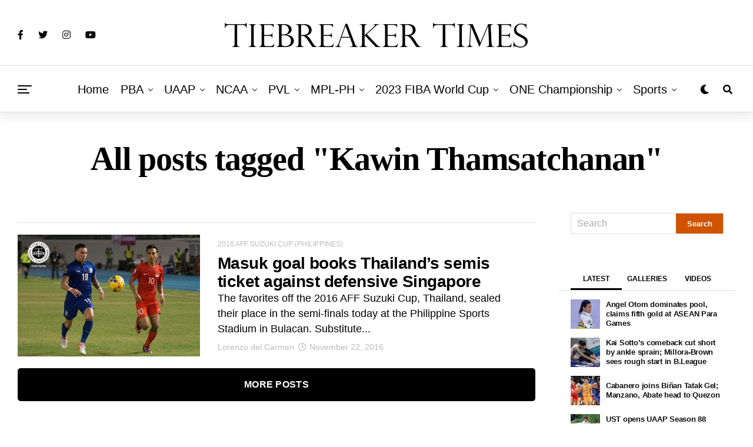

--- FILE ---
content_type: text/html; charset=UTF-8
request_url: https://tiebreakertimes.com.ph/tag/kawin-thamsatchanan
body_size: 59487
content:
<!DOCTYPE html><html lang="en-US"><head><meta charset="UTF-8" ><meta name="viewport" id="viewport" content="width=device-width, initial-scale=1.0, maximum-scale=1.0, minimum-scale=1.0, user-scalable=no" /><meta name="theme-color" content="#383838"><meta name="google-site-verification" content="ifQX8gixpwuG3cajG-bMdPQEmSj6PvNymw3q30df7Yc" /><meta name="google-site-verification" content="JA8TPgD6ubBGSsOfgCfDbf7FAcsfjGOLeWtfLhFeZrA" /> <script async="async" type="26fe2f2fe2841eb8012a8139-text/javascript" src="https://cdn.innity.net/admanager-async.js"></script> <script type="26fe2f2fe2841eb8012a8139-text/javascript">var innity_adZoneAsync = innity_adZoneAsync || {}; 
innity_adZoneAsync.q = innity_adZoneAsync.q || [];</script> <meta name='robots' content='index, follow, max-image-preview:large, max-snippet:-1, max-video-preview:-1' /> <script data-cfasync="false" data-pagespeed-no-defer>var gtm4wp_datalayer_name = "dataLayer";
	var dataLayer = dataLayer || [];

	const gtm4wp_scrollerscript_debugmode         = false;
	const gtm4wp_scrollerscript_callbacktime      = 100;
	const gtm4wp_scrollerscript_readerlocation    = 150;
	const gtm4wp_scrollerscript_contentelementid  = "content";
	const gtm4wp_scrollerscript_scannertime       = 60;</script> <title>Kawin Thamsatchanan | Tiebreaker Times - Philippine Sports News</title><meta name="description" content="Latest news, stories, and updates on Kawin Thamsatchanan" /><link rel="canonical" href="https://tiebreakertimes.com.ph/tag/kawin-thamsatchanan" /><meta property="og:locale" content="en_US" /><meta property="og:type" content="article" /><meta property="og:title" content="Kawin Thamsatchanan Archives" /><meta property="og:description" content="Latest news, stories, and updates on Kawin Thamsatchanan" /><meta property="og:url" content="https://tiebreakertimes.com.ph/tag/kawin-thamsatchanan" /><meta property="og:site_name" content="Tiebreaker Times" /><meta property="og:image" content="https://tiebreakertimes.com.ph/wp-content/uploads/2020/11/34861608_1356823591129119_8052747042126036992_o-1-scaled.jpg" /><meta property="og:image:width" content="2560" /><meta property="og:image:height" content="1120" /><meta property="og:image:type" content="image/jpeg" /><meta name="twitter:card" content="summary_large_image" /><meta name="twitter:site" content="@tiebreakertimes" /> <script type="application/ld+json" class="yoast-schema-graph">{"@context":"https://schema.org","@graph":[{"@type":"CollectionPage","@id":"https://tiebreakertimes.com.ph/tag/kawin-thamsatchanan","url":"https://tiebreakertimes.com.ph/tag/kawin-thamsatchanan","name":"Kawin Thamsatchanan | Tiebreaker Times - Philippine Sports News","isPartOf":{"@id":"https://tiebreakertimes.com.ph/#website"},"primaryImageOfPage":{"@id":"https://tiebreakertimes.com.ph/tag/kawin-thamsatchanan#primaryimage"},"image":{"@id":"https://tiebreakertimes.com.ph/tag/kawin-thamsatchanan#primaryimage"},"thumbnailUrl":"https://tiebreakertimes.com.ph/wp-content/uploads/2016/11/2016-AFF-Suzuki-Cup-Thailand-def-Singapore-Tristan-Do-Blue-Thailand-and-Ramil-Faris-SG.jpg","description":"Latest news, stories, and updates on Kawin Thamsatchanan","breadcrumb":{"@id":"https://tiebreakertimes.com.ph/tag/kawin-thamsatchanan#breadcrumb"},"inLanguage":"en-US"},{"@type":"ImageObject","inLanguage":"en-US","@id":"https://tiebreakertimes.com.ph/tag/kawin-thamsatchanan#primaryimage","url":"https://tiebreakertimes.com.ph/wp-content/uploads/2016/11/2016-AFF-Suzuki-Cup-Thailand-def-Singapore-Tristan-Do-Blue-Thailand-and-Ramil-Faris-SG.jpg","contentUrl":"https://tiebreakertimes.com.ph/wp-content/uploads/2016/11/2016-AFF-Suzuki-Cup-Thailand-def-Singapore-Tristan-Do-Blue-Thailand-and-Ramil-Faris-SG.jpg","width":"1170","height":"780"},{"@type":"BreadcrumbList","@id":"https://tiebreakertimes.com.ph/tag/kawin-thamsatchanan#breadcrumb","itemListElement":[{"@type":"ListItem","position":1,"name":"Home","item":"https://tiebreakertimes.com.ph/"},{"@type":"ListItem","position":2,"name":"Kawin Thamsatchanan"}]},{"@type":"WebSite","@id":"https://tiebreakertimes.com.ph/#website","url":"https://tiebreakertimes.com.ph/","name":"Tiebreaker Times","description":"Latest sports news in the Philippines","publisher":{"@id":"https://tiebreakertimes.com.ph/#organization"},"potentialAction":[{"@type":"SearchAction","target":{"@type":"EntryPoint","urlTemplate":"https://tiebreakertimes.com.ph/?s={search_term_string}"},"query-input":"required name=search_term_string"}],"inLanguage":"en-US"},{"@type":"Organization","@id":"https://tiebreakertimes.com.ph/#organization","name":"Tiebreaker Times","alternateName":"Bandwagon Wire Inc.","url":"https://tiebreakertimes.com.ph/","logo":{"@type":"ImageObject","inLanguage":"en-US","@id":"https://tiebreakertimes.com.ph/#/schema/logo/image/","url":"https://tiebreakertimes.com.ph/wp-content/uploads/2020/11/34861608_1356823591129119_8052747042126036992_o-1-scaled.jpg","contentUrl":"https://tiebreakertimes.com.ph/wp-content/uploads/2020/11/34861608_1356823591129119_8052747042126036992_o-1-scaled.jpg","width":2560,"height":1120,"caption":"Tiebreaker Times"},"image":{"@id":"https://tiebreakertimes.com.ph/#/schema/logo/image/"},"sameAs":["https://www.facebook.com/tiebreakertimes","https://twitter.com/tiebreakertimes"]}]}</script> <link rel='dns-prefetch' href='//ajax.googleapis.com' /><link rel='dns-prefetch' href='//use.fontawesome.com' /><link rel='dns-prefetch' href='//fonts.googleapis.com' /><link rel="alternate" type="application/rss+xml" title="Tiebreaker Times &raquo; Feed" href="https://tiebreakertimes.com.ph/feed" /><link rel="alternate" type="application/rss+xml" title="Tiebreaker Times &raquo; Kawin Thamsatchanan Tag Feed" href="https://tiebreakertimes.com.ph/tag/kawin-thamsatchanan/feed" /> <script type="26fe2f2fe2841eb8012a8139-text/javascript">window._wpemojiSettings = {"baseUrl":"https:\/\/s.w.org\/images\/core\/emoji\/14.0.0\/72x72\/","ext":".png","svgUrl":"https:\/\/s.w.org\/images\/core\/emoji\/14.0.0\/svg\/","svgExt":".svg","source":{"concatemoji":"https:\/\/tiebreakertimes.com.ph\/wp-includes\/js\/wp-emoji-release.min.js?ver=6.1.9"}};
/*! This file is auto-generated */
!function(e,a,t){var n,r,o,i=a.createElement("canvas"),p=i.getContext&&i.getContext("2d");function s(e,t){var a=String.fromCharCode,e=(p.clearRect(0,0,i.width,i.height),p.fillText(a.apply(this,e),0,0),i.toDataURL());return p.clearRect(0,0,i.width,i.height),p.fillText(a.apply(this,t),0,0),e===i.toDataURL()}function c(e){var t=a.createElement("script");t.src=e,t.defer=t.type="text/javascript",a.getElementsByTagName("head")[0].appendChild(t)}for(o=Array("flag","emoji"),t.supports={everything:!0,everythingExceptFlag:!0},r=0;r<o.length;r++)t.supports[o[r]]=function(e){if(p&&p.fillText)switch(p.textBaseline="top",p.font="600 32px Arial",e){case"flag":return s([127987,65039,8205,9895,65039],[127987,65039,8203,9895,65039])?!1:!s([55356,56826,55356,56819],[55356,56826,8203,55356,56819])&&!s([55356,57332,56128,56423,56128,56418,56128,56421,56128,56430,56128,56423,56128,56447],[55356,57332,8203,56128,56423,8203,56128,56418,8203,56128,56421,8203,56128,56430,8203,56128,56423,8203,56128,56447]);case"emoji":return!s([129777,127995,8205,129778,127999],[129777,127995,8203,129778,127999])}return!1}(o[r]),t.supports.everything=t.supports.everything&&t.supports[o[r]],"flag"!==o[r]&&(t.supports.everythingExceptFlag=t.supports.everythingExceptFlag&&t.supports[o[r]]);t.supports.everythingExceptFlag=t.supports.everythingExceptFlag&&!t.supports.flag,t.DOMReady=!1,t.readyCallback=function(){t.DOMReady=!0},t.supports.everything||(n=function(){t.readyCallback()},a.addEventListener?(a.addEventListener("DOMContentLoaded",n,!1),e.addEventListener("load",n,!1)):(e.attachEvent("onload",n),a.attachEvent("onreadystatechange",function(){"complete"===a.readyState&&t.readyCallback()})),(e=t.source||{}).concatemoji?c(e.concatemoji):e.wpemoji&&e.twemoji&&(c(e.twemoji),c(e.wpemoji)))}(window,document,window._wpemojiSettings);</script> <style type="text/css">img.wp-smiley,
img.emoji {
	display: inline !important;
	border: none !important;
	box-shadow: none !important;
	height: 1em !important;
	width: 1em !important;
	margin: 0 0.07em !important;
	vertical-align: -0.1em !important;
	background: none !important;
	padding: 0 !important;
}</style><link data-optimized="1" rel='stylesheet' id='wgs2-css' href='https://tiebreakertimes.com.ph/wp-content/litespeed/css/56b1fd2ae6e9fc83769b7ff3acc29a4b.css?ver=491fe' type='text/css' media='all' /><link data-optimized="1" rel='stylesheet' id='wp-block-library-css' href='https://tiebreakertimes.com.ph/wp-content/litespeed/css/87a73dcba0e1ec2f06633852de18ef6e.css?ver=619e0' type='text/css' media='all' /><link data-optimized="1" rel='stylesheet' id='classic-theme-styles-css' href='https://tiebreakertimes.com.ph/wp-content/litespeed/css/d6995d73656c389f30390e614374aaad.css?ver=15528' type='text/css' media='all' /><style id='global-styles-inline-css' type='text/css'>body{--wp--preset--color--black: #000000;--wp--preset--color--cyan-bluish-gray: #abb8c3;--wp--preset--color--white: #ffffff;--wp--preset--color--pale-pink: #f78da7;--wp--preset--color--vivid-red: #cf2e2e;--wp--preset--color--luminous-vivid-orange: #ff6900;--wp--preset--color--luminous-vivid-amber: #fcb900;--wp--preset--color--light-green-cyan: #7bdcb5;--wp--preset--color--vivid-green-cyan: #00d084;--wp--preset--color--pale-cyan-blue: #8ed1fc;--wp--preset--color--vivid-cyan-blue: #0693e3;--wp--preset--color--vivid-purple: #9b51e0;--wp--preset--color--: #444;--wp--preset--gradient--vivid-cyan-blue-to-vivid-purple: linear-gradient(135deg,rgba(6,147,227,1) 0%,rgb(155,81,224) 100%);--wp--preset--gradient--light-green-cyan-to-vivid-green-cyan: linear-gradient(135deg,rgb(122,220,180) 0%,rgb(0,208,130) 100%);--wp--preset--gradient--luminous-vivid-amber-to-luminous-vivid-orange: linear-gradient(135deg,rgba(252,185,0,1) 0%,rgba(255,105,0,1) 100%);--wp--preset--gradient--luminous-vivid-orange-to-vivid-red: linear-gradient(135deg,rgba(255,105,0,1) 0%,rgb(207,46,46) 100%);--wp--preset--gradient--very-light-gray-to-cyan-bluish-gray: linear-gradient(135deg,rgb(238,238,238) 0%,rgb(169,184,195) 100%);--wp--preset--gradient--cool-to-warm-spectrum: linear-gradient(135deg,rgb(74,234,220) 0%,rgb(151,120,209) 20%,rgb(207,42,186) 40%,rgb(238,44,130) 60%,rgb(251,105,98) 80%,rgb(254,248,76) 100%);--wp--preset--gradient--blush-light-purple: linear-gradient(135deg,rgb(255,206,236) 0%,rgb(152,150,240) 100%);--wp--preset--gradient--blush-bordeaux: linear-gradient(135deg,rgb(254,205,165) 0%,rgb(254,45,45) 50%,rgb(107,0,62) 100%);--wp--preset--gradient--luminous-dusk: linear-gradient(135deg,rgb(255,203,112) 0%,rgb(199,81,192) 50%,rgb(65,88,208) 100%);--wp--preset--gradient--pale-ocean: linear-gradient(135deg,rgb(255,245,203) 0%,rgb(182,227,212) 50%,rgb(51,167,181) 100%);--wp--preset--gradient--electric-grass: linear-gradient(135deg,rgb(202,248,128) 0%,rgb(113,206,126) 100%);--wp--preset--gradient--midnight: linear-gradient(135deg,rgb(2,3,129) 0%,rgb(40,116,252) 100%);--wp--preset--duotone--dark-grayscale: url('#wp-duotone-dark-grayscale');--wp--preset--duotone--grayscale: url('#wp-duotone-grayscale');--wp--preset--duotone--purple-yellow: url('#wp-duotone-purple-yellow');--wp--preset--duotone--blue-red: url('#wp-duotone-blue-red');--wp--preset--duotone--midnight: url('#wp-duotone-midnight');--wp--preset--duotone--magenta-yellow: url('#wp-duotone-magenta-yellow');--wp--preset--duotone--purple-green: url('#wp-duotone-purple-green');--wp--preset--duotone--blue-orange: url('#wp-duotone-blue-orange');--wp--preset--font-size--small: 13px;--wp--preset--font-size--medium: 20px;--wp--preset--font-size--large: 36px;--wp--preset--font-size--x-large: 42px;--wp--preset--spacing--20: 0.44rem;--wp--preset--spacing--30: 0.67rem;--wp--preset--spacing--40: 1rem;--wp--preset--spacing--50: 1.5rem;--wp--preset--spacing--60: 2.25rem;--wp--preset--spacing--70: 3.38rem;--wp--preset--spacing--80: 5.06rem;}:where(.is-layout-flex){gap: 0.5em;}body .is-layout-flow > .alignleft{float: left;margin-inline-start: 0;margin-inline-end: 2em;}body .is-layout-flow > .alignright{float: right;margin-inline-start: 2em;margin-inline-end: 0;}body .is-layout-flow > .aligncenter{margin-left: auto !important;margin-right: auto !important;}body .is-layout-constrained > .alignleft{float: left;margin-inline-start: 0;margin-inline-end: 2em;}body .is-layout-constrained > .alignright{float: right;margin-inline-start: 2em;margin-inline-end: 0;}body .is-layout-constrained > .aligncenter{margin-left: auto !important;margin-right: auto !important;}body .is-layout-constrained > :where(:not(.alignleft):not(.alignright):not(.alignfull)){max-width: var(--wp--style--global--content-size);margin-left: auto !important;margin-right: auto !important;}body .is-layout-constrained > .alignwide{max-width: var(--wp--style--global--wide-size);}body .is-layout-flex{display: flex;}body .is-layout-flex{flex-wrap: wrap;align-items: center;}body .is-layout-flex > *{margin: 0;}:where(.wp-block-columns.is-layout-flex){gap: 2em;}.has-black-color{color: var(--wp--preset--color--black) !important;}.has-cyan-bluish-gray-color{color: var(--wp--preset--color--cyan-bluish-gray) !important;}.has-white-color{color: var(--wp--preset--color--white) !important;}.has-pale-pink-color{color: var(--wp--preset--color--pale-pink) !important;}.has-vivid-red-color{color: var(--wp--preset--color--vivid-red) !important;}.has-luminous-vivid-orange-color{color: var(--wp--preset--color--luminous-vivid-orange) !important;}.has-luminous-vivid-amber-color{color: var(--wp--preset--color--luminous-vivid-amber) !important;}.has-light-green-cyan-color{color: var(--wp--preset--color--light-green-cyan) !important;}.has-vivid-green-cyan-color{color: var(--wp--preset--color--vivid-green-cyan) !important;}.has-pale-cyan-blue-color{color: var(--wp--preset--color--pale-cyan-blue) !important;}.has-vivid-cyan-blue-color{color: var(--wp--preset--color--vivid-cyan-blue) !important;}.has-vivid-purple-color{color: var(--wp--preset--color--vivid-purple) !important;}.has-black-background-color{background-color: var(--wp--preset--color--black) !important;}.has-cyan-bluish-gray-background-color{background-color: var(--wp--preset--color--cyan-bluish-gray) !important;}.has-white-background-color{background-color: var(--wp--preset--color--white) !important;}.has-pale-pink-background-color{background-color: var(--wp--preset--color--pale-pink) !important;}.has-vivid-red-background-color{background-color: var(--wp--preset--color--vivid-red) !important;}.has-luminous-vivid-orange-background-color{background-color: var(--wp--preset--color--luminous-vivid-orange) !important;}.has-luminous-vivid-amber-background-color{background-color: var(--wp--preset--color--luminous-vivid-amber) !important;}.has-light-green-cyan-background-color{background-color: var(--wp--preset--color--light-green-cyan) !important;}.has-vivid-green-cyan-background-color{background-color: var(--wp--preset--color--vivid-green-cyan) !important;}.has-pale-cyan-blue-background-color{background-color: var(--wp--preset--color--pale-cyan-blue) !important;}.has-vivid-cyan-blue-background-color{background-color: var(--wp--preset--color--vivid-cyan-blue) !important;}.has-vivid-purple-background-color{background-color: var(--wp--preset--color--vivid-purple) !important;}.has-black-border-color{border-color: var(--wp--preset--color--black) !important;}.has-cyan-bluish-gray-border-color{border-color: var(--wp--preset--color--cyan-bluish-gray) !important;}.has-white-border-color{border-color: var(--wp--preset--color--white) !important;}.has-pale-pink-border-color{border-color: var(--wp--preset--color--pale-pink) !important;}.has-vivid-red-border-color{border-color: var(--wp--preset--color--vivid-red) !important;}.has-luminous-vivid-orange-border-color{border-color: var(--wp--preset--color--luminous-vivid-orange) !important;}.has-luminous-vivid-amber-border-color{border-color: var(--wp--preset--color--luminous-vivid-amber) !important;}.has-light-green-cyan-border-color{border-color: var(--wp--preset--color--light-green-cyan) !important;}.has-vivid-green-cyan-border-color{border-color: var(--wp--preset--color--vivid-green-cyan) !important;}.has-pale-cyan-blue-border-color{border-color: var(--wp--preset--color--pale-cyan-blue) !important;}.has-vivid-cyan-blue-border-color{border-color: var(--wp--preset--color--vivid-cyan-blue) !important;}.has-vivid-purple-border-color{border-color: var(--wp--preset--color--vivid-purple) !important;}.has-vivid-cyan-blue-to-vivid-purple-gradient-background{background: var(--wp--preset--gradient--vivid-cyan-blue-to-vivid-purple) !important;}.has-light-green-cyan-to-vivid-green-cyan-gradient-background{background: var(--wp--preset--gradient--light-green-cyan-to-vivid-green-cyan) !important;}.has-luminous-vivid-amber-to-luminous-vivid-orange-gradient-background{background: var(--wp--preset--gradient--luminous-vivid-amber-to-luminous-vivid-orange) !important;}.has-luminous-vivid-orange-to-vivid-red-gradient-background{background: var(--wp--preset--gradient--luminous-vivid-orange-to-vivid-red) !important;}.has-very-light-gray-to-cyan-bluish-gray-gradient-background{background: var(--wp--preset--gradient--very-light-gray-to-cyan-bluish-gray) !important;}.has-cool-to-warm-spectrum-gradient-background{background: var(--wp--preset--gradient--cool-to-warm-spectrum) !important;}.has-blush-light-purple-gradient-background{background: var(--wp--preset--gradient--blush-light-purple) !important;}.has-blush-bordeaux-gradient-background{background: var(--wp--preset--gradient--blush-bordeaux) !important;}.has-luminous-dusk-gradient-background{background: var(--wp--preset--gradient--luminous-dusk) !important;}.has-pale-ocean-gradient-background{background: var(--wp--preset--gradient--pale-ocean) !important;}.has-electric-grass-gradient-background{background: var(--wp--preset--gradient--electric-grass) !important;}.has-midnight-gradient-background{background: var(--wp--preset--gradient--midnight) !important;}.has-small-font-size{font-size: var(--wp--preset--font-size--small) !important;}.has-medium-font-size{font-size: var(--wp--preset--font-size--medium) !important;}.has-large-font-size{font-size: var(--wp--preset--font-size--large) !important;}.has-x-large-font-size{font-size: var(--wp--preset--font-size--x-large) !important;}
.wp-block-navigation a:where(:not(.wp-element-button)){color: inherit;}
:where(.wp-block-columns.is-layout-flex){gap: 2em;}
.wp-block-pullquote{font-size: 1.5em;line-height: 1.6;}</style><style id='age-gate-custom-inline-css' type='text/css'>:root{--ag-background-color: rgba(0,0,0,1);--ag-background-image-position: center center;--ag-background-image-opacity: 1;--ag-form-background: rgba(255,255,255,1);--ag-text-color: #000000;--ag-blur: 5px;}</style><link data-optimized="1" rel='stylesheet' id='age-gate-css' href='https://tiebreakertimes.com.ph/wp-content/litespeed/css/59de17252c7b33a45bde7e9b03c369db.css?ver=d2f86' type='text/css' media='all' /><style id='age-gate-options-inline-css' type='text/css'>:root{--ag-background-color: rgba(0,0,0,1);--ag-background-image-position: center center;--ag-background-image-opacity: 1;--ag-form-background: rgba(255,255,255,1);--ag-text-color: #000000;--ag-blur: 5px;}
.age-gate-wrapper ~ *,.age-gate__wrapper ~ * {filter: blur(var(--ag-blur));}</style><link rel='stylesheet' id='ql-jquery-ui-css' href='//ajax.googleapis.com/ajax/libs/jqueryui/1.12.1/themes/smoothness/jquery-ui.css?ver=6.1.9' type='text/css' media='all' /><link data-optimized="1" rel='stylesheet' id='zox-custom-style-css' href='https://tiebreakertimes.com.ph/wp-content/litespeed/css/1026615fb2277ebcfa6a88bbc10e7ba2.css?ver=a6885' type='text/css' media='all' /><style id='zox-custom-style-inline-css' type='text/css'>a,
	a:visited,
	a:hover h2.zox-s-title1,
	a:hover h2.zox-s-title1-feat,
	a:hover h2.zox-s-title2,
	a:hover h2.zox-s-title3,
	.zox-post-body p a,
	h3.zox-post-cat a,
	.sp-template a,
	.sp-data-table a,
	span.zox-author-name a,
	a:hover h2.zox-authors-latest,
	span.zox-authors-name a:hover,
	#zox-side-wrap a:hover {
		color: #cf5300;
	}

	.zox-s8 a:hover h2.zox-s-title1,
	.zox-s8 a:hover h2.zox-s-title1-feat,
	.zox-s8 a:hover h2.zox-s-title2,
	.zox-s8 a:hover h2.zox-s-title3 {
		box-shadow: 15px 0 0 #fff, -10px 0 0 #fff;
		color: #cf5300;
	}

	.woocommerce-message:before,
	.woocommerce-info:before,
	.woocommerce-message:before,
	.woocommerce .star-rating span:before,
	span.zox-s-cat,
	h3.zox-post-cat a,
	.zox-s6 span.zox-s-cat,
	.zox-s8 span.zox-s-cat,
	.zox-widget-side-trend-wrap .zox-art-text:before {
		color: #cf5300;
	}

	.zox-widget-bgp,
	.zox-widget-bgp.zox-widget-txtw .zox-art-wrap,
	.zox-widget-bgp.zox-widget-txtw .zox-widget-featl-sub .zox-art-wrap,
	.zox-s4 .zox-widget-bgp span.zox-s-cat,
	.woocommerce span.onsale,
	.zox-s7 .zox-byline-wrap:before,
	.zox-s3 span.zox-s-cat,
	.zox-o1 span.zox-s-cat,
	.zox-s3 .zox-widget-side-trend-wrap .zox-art-text:before,
	.sp-table-caption,
	#zox-search-form #zox-search-submit,
	#zox-search-form2 #zox-search-submit2,
	.pagination .current,
	.pagination a:hover,
	.zox-o6 span.zox-s-cat {
		background: #cf5300;
	}

	.woocommerce .widget_price_filter .ui-slider .ui-slider-handle,
	.woocommerce #respond input#submit.alt,
	.woocommerce a.button.alt,
	.woocommerce button.button.alt,
	.woocommerce input.button.alt,
	.woocommerce #respond input#submit.alt:hover,
	.woocommerce a.button.alt:hover,
	.woocommerce button.button.alt:hover,
	.woocommerce input.button.alt:hover {
		background-color: #cf5300;
	}

	.woocommerce-error,
	.woocommerce-info,
	.woocommerce-message {
		border-top-color: #cf5300;
	}

	.zox-feat-ent1-left,
	.zox-ent1 .zox-side-widget {
		border-top: 2px solid #cf5300;
	}

	.zox-feat-ent3-main-wrap h2.zox-s-title2 {
		background-color: #cf5300;
		box-shadow: 15px 0 0 #cf5300, -10px 0 0 #cf5300;
	}

	.zox-widget-side-trend-wrap .zox-art-text:before,
	.pagination .current,
	.pagination a:hover {
		border: 1px solid #cf5300;
	}

	.zox-post-type {
		border: 3px solid #cf5300;
	}
	.zox-widget-featl-sub .zox-post-type {
		border: 2px solid #cf5300;
	}

	.zox-o3 h3.zox-s-cat {
		background: #fa8320;
	}

	.zox-widget-bgs,
	.zox-widget-bgs.zox-widget-txtw .zox-art-wrap,
	.zox-widget-bgs.zox-widget-txtw .zox-widget-featl-sub .zox-art-wrap,
	.zox-s4 .zox-widget-bgp span.zox-s-cat {
		background: #fa8320;
	}

	#zox-top-head-wrap {
		background: #ffffff;
	}

	span.zox-top-soc-but,
	.zox-top-nav-menu ul li a,
	span.zox-woo-cart-icon {
		color: #0a0a0a;
	}

	span.zox-woo-cart-num {
		background: #0a0a0a;
	}

	.zox-top-nav-menu ul li:hover a {
		color: #cf5300;
	}

	#zox-top-head-wrap,
	#zox-top-head,
	#zox-top-head-left,
	#zox-top-head-mid,
	#zox-top-head-right,
	.zox-top-nav-menu ul {
		height: 103px;
	}

	#zox-top-head-mid img {
		max-height: calc(103px - 20px);
	}

	.zox-top-nav-menu ul li a {
		font-size: 16px;
	}

	#zox-bot-head-wrap,
	#zox-bot-head-wrap.zox-trans-bot.zox-fix-up,
	#zox-fly-wrap,
	#zox-bot-head-wrap.zox-trans-bot:hover {
		background-color: #ffffff;
	}

	.zox-nav-menu ul li a,
	span.zox-nav-search-but,
	span.zox-night,
	.zox-trans-bot.zox-fix-up .zox-nav-menu ul li a,
	.zox-trans-bot.zox-fix-up span.zox-nav-search-but,
	nav.zox-fly-nav-menu ul li a,
	span.zox-fly-soc-head,
	ul.zox-fly-soc-list li a {
		color: #000000;
	}

	.zox-nav-menu ul li.menu-item-has-children a:after,
	.zox-nav-menu ul li.zox-mega-drop a:after {
		border-right: 1px solid #000000;
		border-bottom: 1px solid #000000;
	}

	.zox-fly-but-wrap span,
	.zox-trans-bot.zox-fix-up .zox-fly-but-wrap span,
	.zox-fly-but-wrap span {
		background: #000000;
	}

	.zox-nav-menu ul li:hover a,
	span.zox-nav-search-but:hover,
	span.zox-night:hover {
		color: #cf5300;
	}

	.zox-fly-but-wrap:hover span {
		background: #cf5300;
	}

	span.zox-widget-main-title {
		color: #111;
	}

	#zox-foot-wrap {
		background: #fff;
	}

	#zox-foot-wrap p {
		color: #0a0a0a;
	}

	#zox-foot-wrap a {
		color: #0a0000;
	}

	ul.zox-foot-soc-list li a {
		border: 1px solid #0a0000;
	}

	span.zox-widget-side-title {
		color: #111;
	}

	span.zox-post-main-title {
		color: #111;
	}

	.zox-top-nav-menu ul li a {
		padding-top: calc((103px - 16px) / 2);
		padding-bottom: calc((103px - 16px) / 2);
	}

	#zox-bot-head-wrap,
	.zox-bot-head-menu,
	#zox-bot-head,
	#zox-bot-head-left,
	#zox-bot-head-right,
	#zox-bot-head-mid,
	.zox-bot-head-logo,
	.zox-bot-head-logo-main,
	.zox-nav-menu,
	.zox-nav-menu ul {
		height: 80px;
	}

	.zox-nav-menu ul li ul.sub-menu,
	.zox-nav-menu ul li.menu-item-object-category .zox-mega-dropdown {
		top: 80px;
	}

	.zox-nav-menu ul li a {
		font-size: 20px;
	}

	.zox-nav-menu ul li a {
		padding-top: calc((80px - 20px) / 2);
		padding-bottom: calc((80px - 20px) / 2);
	}

	.zox-fix-up {
		top: -80px !important;
		-webkit-transform: translate3d(0,-80px,0) !important;
	   	   -moz-transform: translate3d(0,-80px,0) !important;
	    	-ms-transform: translate3d(0,-80px,0) !important;
	     	 -o-transform: translate3d(0,-80px,0) !important;
				transform: translate3d(0,-80px,0) !important;
	}

	.zox-fix {
		top: -80px;
		-webkit-transform: translate3d(0,80px,0) !important;
	   	   -moz-transform: translate3d(0,80px,0) !important;
	    	-ms-transform: translate3d(0,80px,0) !important;
	     	 -o-transform: translate3d(0,80px,0) !important;
				transform: translate3d(0,80px,0) !important;
	}

	.zox-fix-up .zox-nav-menu ul li a {
		padding-top: calc((60px - 20px) / 2);
		padding-bottom: calc((60px - 20px) / 2);
	}

	.zox-feat-ent1-grid,
	.zox-feat-ent2-bot,
	.zox-feat-net1-grid {
		grid-template-columns: auto 300px;
	}

	body,
	span.zox-s-cat,
	span.zox-ad-label,
	span.zox-post-excerpt p,
	.woocommerce ul.product_list_widget li a,
	.woocommerce ul.product_list_widget span.product-title,
	.woocommerce #reviews #comments ol.commentlist li .comment-text p.meta,
	.woocommerce div.product p.price,
	.woocommerce div.product p.price ins,
	.woocommerce div.product p.price del,
	.woocommerce ul.products li.product .price del,
	.woocommerce ul.products li.product .price ins,
	.woocommerce ul.products li.product .price,
	.woocommerce #respond input#submit,
	.woocommerce a.button,
	.woocommerce button.button,
	.woocommerce input.button,
	.woocommerce .widget_price_filter .price_slider_amount .button,
	.woocommerce span.onsale,
	.woocommerce-review-link,
	#woo-content p.woocommerce-result-count,
	.woocommerce div.product .woocommerce-tabs ul.tabs li a,
	.woocommerce .woocommerce-breadcrumb,
	.woocommerce #respond input#submit.alt,
	.woocommerce a.button.alt,
	.woocommerce button.button.alt,
	.woocommerce input.button.alt {
		font-family: 'Roboto', sans-serif;
		font-weight: 400;
		text-transform: None;
	}

	#zox-woo-side-wrap span.zox-widget-side-title,
	span.zox-authors-name a,
	h1.zox-author-top-head {
		font-family: 'Roboto', sans-serif;
	}

	p.zox-s-graph,
	.zox-post-body p,
	.zox-post-body blockquote p,
	#woo-content p,
	#zox-404 p,
	.zox-post-body ul li,
	.zox-post-body ol li {
		font-family: 'Roboto', sans-serif;
		font-weight: 400;
		text-transform: None;
	}

	.zox-nav-menu ul li a,
	.zox-top-nav-menu ul li a,
	nav.zox-fly-nav-menu ul li a {
		font-family: 'Roboto Condensed', sans-serif;
		font-weight: 300;
		text-transform: Capitalize;
	}

	.zox-nav-menu ul li ul.zox-mega-list li a,
	.zox-nav-menu ul li ul.zox-mega-list li a p {
		font-family: 'Roboto Condensed', sans-serif;
	}

	h2.zox-s-title1,
	h2.zox-s-title1-feat,
	.woocommerce div.product .product_title,
	.woocommerce .related h2,
	#woo-content .summary p.price,
	.woocommerce div.product .woocommerce-tabs .panel h2,
	#zox-404 h1,
	h1.zox-post-title,
	.zox-widget-side-trend-wrap .zox-art-text:before {
		font-family: 'Roboto Condensed', sans-serif;
		font-weight: 700;
		text-transform: None;
	}

	span.zox-widget-main-title {
		font-family: 'Roboto Condensed', sans-serif;
		font-weight: 400;
		text-transform: None;
	}

	span.zox-widget-side-title {
		font-family: 'Roboto Condensed', sans-serif;
		font-weight: 400;
		text-transform: None;
	}

	span.zox-post-main-title {
		font-family: 'Roboto', sans-serif;
		font-weight: 900;
		text-transform: None;
	}

	h2.zox-s-title2,
	h2.zox-s-title3,
	span.zox-woo-cart-num,
	p.zox-search-p,
	.alp-related-posts .current .post-title,
	.alp-related-posts-wrapper .alp-related-post .post-title,
	.zox-widget-txtw span.zox-widget-main-title {
		font-family: 'Roboto Condensed', sans-serif;
		font-weight: 700;
		text-transform: None;
	}

	.zox-post-width {
		margin: 0 auto;
		max-width: calc(1320px + 60px);
	}


	

			.zox-head-width {
				margin: 0 auto;
				max-width: calc(1320px + 60px);
			}
				

			.zox-body-width,
			.zox-title-width,
			.zox-widget-feat-wrap.zox-o1 .zox-art-text-cont,
			.zox-widget-feat-wrap.zox-o4 .zox-art-text-cont,
			.zox-widget-feat-main.zox-o1 .zox-art-text-cont,
			.zox-widget-feat-main.zox-o4 .zox-art-text-cont {
				margin: 0 auto;
				padding: 0 30px;
				max-width: calc(1320px + 60px);
			}
				

			#zox-bot-head-left {
				display: grid;
			}
			#zox-bot-head {
				grid-template-columns: 24px auto 60px;
			}
			.zox-bot-head-menu {
				padding: 0 0 0 36px;
			}
				

			.zox-bot-head-logo {
				top: -9999px;
				opacity: 0;
			}
			@media screen and (max-width: 1250px) and (min-width: 1024px) {
				.zox-fix-up #zox-bot-head-mid {
					display: grid;
					grid-gap: 20px;
					grid-template-columns: auto auto;
					justify-content: start;
				}
				.zox-fix-up .zox-bot-head-logo {
					position: relative;
						left: auto;
						top: auto;
				}
			}
				

			#zox-bot-head-wrap {
				border-top: 1px solid #ddd;
				border-bottom: 1px solid #ddd;
			}
				

			#zox-bot-head-wrap {
				-webkit-box-shadow: 0 0.5rem 1rem 0 rgba(21,21,30,0.08);
				   -moz-box-shadow: 0 0.5rem 1rem 0 rgba(21,21,30,0.08);
					-ms-box-shadow: 0 0.5rem 1rem 0 rgba(21,21,30,0.08);
					 -o-box-shadow: 0 0.5rem 1rem 0 rgba(21,21,30,0.08);
						box-shadow: 0 0.5rem 1rem 0 rgba(21,21,30,0.08);
			}
				

	.zox-nav-links {
		display: none;
		}
		

			#zox-home-body-wrap {
				grid-template-columns: auto 300px;
				}
				

			.zox-post-body p a {
				box-shadow: inset 0 -1px 0 0 #fff, inset 0 -2px 0 0 #cf5300;
				color: #000;
			}
			.zox-post-body p a:hover {
				color: #cf5300;
			}
			

			.zox-widget-main-head {
				margin: 0 0 15px;
			}
			h4.zox-widget-main-title {
				border-top: 1px solid #ccc;
				position: relative;
				text-align: center;
			}
			span.zox-widget-main-title {
				background: #fff;
				border: 1px solid #ddd;
				color: #111;
				display: inline-block;
				font-size: 18px;
				letter-spacing: .05em;
				padding: 5px 10px 7px;
				position: relative;
					top: -16px;
				text-transform: uppercase;
			}
			.zox_feat_widget .zox-widget-main-head {
				margin: 0;
			}
			.zox_feat_widget h4.zox-widget-main-title {
				height: 1px;
				z-index: 10;
			}
			

			span.zox-widget-side-title {
				font-size: 2.125rem;
				letter-spacing: .05em;
			}
			

			.zox-post-main-head {
				margin: 0 0 20px;
			}
			h4.zox-post-main-title {
				border-bottom: 1px solid #ddd;
				position: relative;
				text-align: left;
			}
			span.zox-post-main-title {
				color: #111;
				border-bottom: 3px solid #111;
				display: inline-block;
				font-size: 1.75rem;
				padding: 0 0 5px;
				position: relative;
					bottom: -1px;
				text-transform: uppercase;
			}
			

		#zox-lead-top-wrap {
			position: relative;
			height: 0;
		}
		#zox-lead-top-in {
			clip: rect(0,auto,auto,0);
			overflow: hidden;
			position: absolute;
				left: 0;
				top: 0;
			z-index: 1;
			zoom: 1;
			width: 100%;
			height: 100%;
		}
		#zox-lead-top {
			position: fixed;
				top: 0;
				left: 0;
		}
		


				

 	h2.zox-s-title1, h2.zox-s-title1-feat, h2.zox-s-title2, h1.zox-post-title, .zox-widget-side-trend-wrap .zox-art-text:before, .alp-related-posts .current .post-title, .alp-related-posts-wrapper .alp-related-post .post-title, .zox-widget-txtw span.zox-widget-main-title {
    font-family: 'Amiri', serif;
    font-weight: 700;
text-transform: none;
}
.zox-s7 .zox-art-text
{
background: none;
}
.zox-s5.zox-div1 p.zox-s-graph 
{
    font-family: 'PT Serif', serif;
    font-style: italic;
    font-weight: 400;
}
body
{
background:#fff;
}
.zox-widget-bgb, .zox-widget-bgb.zox-widget-txtw .zox-art-wrap, .zox-widget-bgb.zox-widget-txtw .zox-widget-featl-sub .zox-art-wrap {
    background: #000;
    margin-bottom: 20px;
}
span.zox-widget-main-title
{
font-size:22px;
}
h2.zox-s-title2, h2.zox-s-title3, span.zox-woo-cart-num, p.zox-search-p, .alp-related-posts .current .post-title, .alp-related-posts-wrapper .alp-related-post .post-title, .zox-widget-txtw span.zox-widget-main-title {
    font-family: 'Amiri',sans-serif;
    font-weight: 700;
    text-transform: none;
}
.zox-s5 span.zox-s-cat
{
 text-transform: uppercase;
}
span.zox-post-main-title
{
   font-family: 'Amiri',sans-serif;
}
.zox-widget-tab-wrap h2.zox-s-title3
{
text-align: left;
font-family: 'Roboto Condensed',sans-serif;
}
.zox-s5 .zox-widget-side-trend-wrap h2.zox-s-title3
{
font-family: 'Roboto Condensed',sans-serif;
}
.theiaStickySidebar
{
}

.wp-video
{
    margin-left: auto;
    margin-right: auto;
border: 1px solid #ddd; box-shadow: 0 0 3px 1px rgba(0,0,0,.06);
}
. zox-search-submit
{
background:black !important;
}
.gsc-selected-option-container, .gsc-inline-block, :before, :after
{
box-sizing: inherit !important;
}</style><link data-optimized="1" rel='stylesheet' id='zox-reset-css' href='https://tiebreakertimes.com.ph/wp-content/litespeed/css/d537bfed1b9eb0f8e9ca77fe8b788e92.css?ver=10770' type='text/css' media='all' /><link rel='stylesheet' id='fontawesome-css' href='https://use.fontawesome.com/releases/v5.12.1/css/all.css?ver=6.1.9' type='text/css' media='all' /><link data-optimized="1" rel='stylesheet' id='zox-media-queries-css' href='https://tiebreakertimes.com.ph/wp-content/litespeed/css/a6c21bd8dbbed06fdb2e92c09baff13c.css?ver=baf59' type='text/css' media='all' /> <script type="26fe2f2fe2841eb8012a8139-text/javascript" src='https://tiebreakertimes.com.ph/wp-includes/js/jquery/jquery.min.js?ver=3.6.1' id='jquery-core-js'></script> <script data-optimized="1" type="26fe2f2fe2841eb8012a8139-text/javascript" src='https://tiebreakertimes.com.ph/wp-content/litespeed/js/b2b4a5a4d3d83fee1b09ff7dc13df740.js?ver=43137' id='jquery-migrate-js'></script> <script data-optimized="1" type="26fe2f2fe2841eb8012a8139-text/javascript" src='https://tiebreakertimes.com.ph/wp-content/litespeed/js/96189ac6982eeeab6c705a35938453ae.js?ver=078bf' id='gtm4wp-scroll-tracking-js'></script> <link rel="https://api.w.org/" href="https://tiebreakertimes.com.ph/wp-json/" /><link rel="alternate" type="application/json" href="https://tiebreakertimes.com.ph/wp-json/wp/v2/tags/4431" /><link rel="EditURI" type="application/rsd+xml" title="RSD" href="https://tiebreakertimes.com.ph/xmlrpc.php?rsd" /><link rel="wlwmanifest" type="application/wlwmanifest+xml" href="https://tiebreakertimes.com.ph/wp-includes/wlwmanifest.xml" /><meta name="generator" content="WordPress 6.1.9" /><link rel="preconnect" href="https://cdn.vuukle.com/"><link rel="dns-prefetch" href="https://cdn.vuukle.com/"><link rel="dns-prefetch" href="https://api.vuukle.com/"><link rel="preconnect" href="https://api.vuukle.com/"><style>#comments {
                    display: none !important;
                }</style> <script type="26fe2f2fe2841eb8012a8139-text/javascript">(function(c,l,a,r,i,t,y){
					c[a]=c[a]||function(){(c[a].q=c[a].q||[]).push(arguments)};t=l.createElement(r);t.async=1;
					t.src="https://www.clarity.ms/tag/"+i+"?ref=wordpress";y=l.getElementsByTagName(r)[0];y.parentNode.insertBefore(t,y);
				})(window, document, "clarity", "script", "am2u4f7o19");</script> <meta name="theme-color" content="#ffffff" /><meta property="og:description" content="Latest sports news in the Philippines" /><meta property="fb:pages" content="468257386652415" /> <script data-cfasync="false" data-pagespeed-no-defer>var dataLayer_content = {"visitorIP":"18.221.55.185","pageTitle":"Kawin Thamsatchanan | Tiebreaker Times - Philippine Sports News","pagePostType":"post","pagePostType2":"tag-post","browserName":"","browserVersion":"","browserEngineName":"","browserEngineVersion":"","osName":"","osVersion":"","deviceType":"bot","deviceManufacturer":"","deviceModel":""};
	dataLayer.push( dataLayer_content );</script> <script data-cfasync="false">(function(w,d,s,l,i){w[l]=w[l]||[];w[l].push({'gtm.start':
new Date().getTime(),event:'gtm.js'});var f=d.getElementsByTagName(s)[0],
j=d.createElement(s),dl=l!='dataLayer'?'&l='+l:'';j.async=true;j.src=
'//www.googletagmanager.com/gtm.'+'js?id='+i+dl;f.parentNode.insertBefore(j,f);
})(window,document,'script','dataLayer','GTM-P4G2VR4');</script> <link rel="icon" href="https://tiebreakertimes.com.ph/wp-content/uploads/2018/06/BetterLogo-80x80.png" sizes="32x32" /><link rel="icon" href="https://tiebreakertimes.com.ph/wp-content/uploads/2018/06/BetterLogo-300x300.png" sizes="192x192" /><link rel="apple-touch-icon" href="https://tiebreakertimes.com.ph/wp-content/uploads/2018/06/BetterLogo-300x300.png" /><meta name="msapplication-TileImage" content="https://tiebreakertimes.com.ph/wp-content/uploads/2018/06/BetterLogo-300x300.png" /><style>.ai-viewports                 {--ai: 1;}
.ai-viewport-3                { display: none !important;}
.ai-viewport-2                { display: none !important;}
.ai-viewport-1                { display: inherit !important;}
.ai-viewport-0                { display: none !important;}
@media (min-width: 768px) and (max-width: 979px) {
.ai-viewport-1                { display: none !important;}
.ai-viewport-2                { display: inherit !important;}
}
@media (max-width: 767px) {
.ai-viewport-1                { display: none !important;}
.ai-viewport-3                { display: inherit !important;}
}</style></head><body class="archive tag tag-kawin-thamsatchanan tag-4431 wp-embed-responsive zox-s5 zox-net3" ><div id="zox-fly-wrap"><div id="zox-fly-menu-top" class="left relative"><div id="zox-fly-logo" class="left relative">
<a href="https://tiebreakertimes.com.ph/"><img src="https://tiebreakertimes.com.ph/wp-content/uploads/2020/10/TiebreakerTimesLogo.png" alt="Tiebreaker Times" data-rjs="2" /></a></div><div class="zox-fly-but-wrap zox-fly-but-menu zox-fly-but-click">
<span></span>
<span></span>
<span></span>
<span></span></div></div><div id="zox-fly-menu-wrap"><nav class="zox-fly-nav-menu left relative"><div class="menu-tbt-container"><ul id="menu-tbt" class="menu"><li id="menu-item-103545" class="menu-item menu-item-type-custom menu-item-object-custom menu-item-home menu-item-103545"><a href="https://tiebreakertimes.com.ph">Home</a></li><li id="menu-item-2909" class="mvp-mega-dropdown menu-item menu-item-type-taxonomy menu-item-object-category menu-item-2909"><a href="https://tiebreakertimes.com.ph/section/pba">PBA</a></li><li id="menu-item-2913" class="mvp-mega-dropdown menu-item menu-item-type-taxonomy menu-item-object-category menu-item-2913"><a href="https://tiebreakertimes.com.ph/section/uaap">UAAP</a></li><li id="menu-item-2908" class="mvp-mega-dropdown menu-item menu-item-type-taxonomy menu-item-object-category menu-item-2908"><a href="https://tiebreakertimes.com.ph/section/ncaa">NCAA</a></li><li id="menu-item-2912" class="mvp-mega-dropdown menu-item menu-item-type-taxonomy menu-item-object-category menu-item-2912"><a href="https://tiebreakertimes.com.ph/section/pvl">PVL</a></li><li id="menu-item-196055" class="menu-item menu-item-type-taxonomy menu-item-object-category menu-item-196055"><a href="https://tiebreakertimes.com.ph/section/esports/mobile-legends/mpl-ph">MPL-PH</a></li><li id="menu-item-265726" class="menu-item menu-item-type-taxonomy menu-item-object-category menu-item-265726"><a href="https://tiebreakertimes.com.ph/section/2023-fiba-world-cup">2023 FIBA World Cup</a></li><li id="menu-item-146912" class="menu-item menu-item-type-taxonomy menu-item-object-category menu-item-146912"><a href="https://tiebreakertimes.com.ph/section/sports/mixed-martial-arts/one-championship">ONE Championship</a></li><li id="menu-item-2911" class="menu-item menu-item-type-taxonomy menu-item-object-category menu-item-has-children menu-item-2911"><a href="https://tiebreakertimes.com.ph/section/sports">Sports</a><ul class="sub-menu"><li id="menu-item-63723" class="menu-item menu-item-type-taxonomy menu-item-object-category menu-item-63723"><a href="https://tiebreakertimes.com.ph/section/sports/baseball">Baseball</a></li><li id="menu-item-63724" class="menu-item menu-item-type-taxonomy menu-item-object-category menu-item-63724"><a href="https://tiebreakertimes.com.ph/section/sports/basketball">Basketball</a></li><li id="menu-item-63725" class="menu-item menu-item-type-taxonomy menu-item-object-category menu-item-63725"><a href="https://tiebreakertimes.com.ph/section/sports/boxing">Boxing</a></li><li id="menu-item-63726" class="menu-item menu-item-type-taxonomy menu-item-object-category menu-item-63726"><a href="https://tiebreakertimes.com.ph/section/sports/jiu-jitsu">Brazilian Jiu Jitsu</a></li><li id="menu-item-63727" class="menu-item menu-item-type-taxonomy menu-item-object-category menu-item-63727"><a href="https://tiebreakertimes.com.ph/section/sports/cheerleading">Cheerleading</a></li><li id="menu-item-63728" class="menu-item menu-item-type-taxonomy menu-item-object-category menu-item-63728"><a href="https://tiebreakertimes.com.ph/section/sports/dancesport">Dancesport</a></li><li id="menu-item-63729" class="menu-item menu-item-type-taxonomy menu-item-object-category menu-item-63729"><a href="https://tiebreakertimes.com.ph/section/sports/fencing">Fencing</a></li><li id="menu-item-63730" class="menu-item menu-item-type-taxonomy menu-item-object-category menu-item-63730"><a href="https://tiebreakertimes.com.ph/section/sports/figure-skating">Figure Skating</a></li><li id="menu-item-63731" class="menu-item menu-item-type-taxonomy menu-item-object-category menu-item-63731"><a href="https://tiebreakertimes.com.ph/section/sports/football-sports">Football</a></li><li id="menu-item-71377" class="menu-item menu-item-type-taxonomy menu-item-object-category menu-item-71377"><a href="https://tiebreakertimes.com.ph/section/sports/judo">Judo</a></li><li id="menu-item-63732" class="menu-item menu-item-type-taxonomy menu-item-object-category menu-item-63732"><a href="https://tiebreakertimes.com.ph/section/sports/mixed-martial-arts">Mixed Martial Arts</a></li><li id="menu-item-73595" class="menu-item menu-item-type-taxonomy menu-item-object-category menu-item-73595"><a href="https://tiebreakertimes.com.ph/section/sports/muay-thai">Muay Thai</a></li><li id="menu-item-63733" class="menu-item menu-item-type-taxonomy menu-item-object-category menu-item-63733"><a href="https://tiebreakertimes.com.ph/section/sports/rugby">Rugby</a></li><li id="menu-item-63734" class="menu-item menu-item-type-taxonomy menu-item-object-category menu-item-63734"><a href="https://tiebreakertimes.com.ph/section/sports/softball">Softball</a></li><li id="menu-item-63735" class="menu-item menu-item-type-taxonomy menu-item-object-category menu-item-63735"><a href="https://tiebreakertimes.com.ph/section/sports/swimming">Swimming</a></li><li id="menu-item-63736" class="menu-item menu-item-type-taxonomy menu-item-object-category menu-item-63736"><a href="https://tiebreakertimes.com.ph/section/sports/table-tennis">Table Tennis</a></li><li id="menu-item-63737" class="menu-item menu-item-type-taxonomy menu-item-object-category menu-item-63737"><a href="https://tiebreakertimes.com.ph/section/sports/taekwondo">Taekwondo</a></li><li id="menu-item-63738" class="menu-item menu-item-type-taxonomy menu-item-object-category menu-item-63738"><a href="https://tiebreakertimes.com.ph/section/sports/tennis">Tennis</a></li><li id="menu-item-63739" class="menu-item menu-item-type-taxonomy menu-item-object-category menu-item-63739"><a href="https://tiebreakertimes.com.ph/section/sports/track-field">Track &amp; Field</a></li><li id="menu-item-63740" class="menu-item menu-item-type-taxonomy menu-item-object-category menu-item-63740"><a href="https://tiebreakertimes.com.ph/section/sports/volleyball">Volleyball</a></li><li id="menu-item-63741" class="menu-item menu-item-type-taxonomy menu-item-object-category menu-item-63741"><a href="https://tiebreakertimes.com.ph/section/sports/weight-lifting">Weightlifting</a></li></ul></li></ul></div></nav></div><div id="zox-fly-soc-wrap">
<span class="zox-fly-soc-head">Connect with us</span><ul class="zox-fly-soc-list left relative"><li><a href="https://www.facebook.com/tiebreakertimes" target="_blank" class="fab fa-facebook-f"></a></li><li><a href="https://www.twitter.com/tiebreakertimes" target="_blank" class="fab fa-twitter"></a></li><li><a href="https://www.instagram.com/tiebreakertimes" target="_blank" class="fab fa-instagram"></a></li><li><a href="https://www.youtube.com/tiebreakertimestv" target="_blank" class="fab fa-youtube"></a></li></ul></div></div><div id="zox-site" class="left zoxrel "><div id="zox-search-wrap"><div class="zox-search-cont"><p class="zox-search-p">Hi, what are you looking for?</p><div class="zox-search-box"><form method="get" id="zox-search-form" action="https://tiebreakertimes.com.ph/search_gcse">
<input type="text" name="q" id="zox-search-input" value="Search" onfocus="if (!window.__cfRLUnblockHandlers) return false; if (this.value == &quot;Search&quot;) { this.value = &quot;&quot;; }" onblur="if (!window.__cfRLUnblockHandlers) return false; if (this.value == &quot;Search&quot;) { this.value = &quot;&quot;; }" data-cf-modified-26fe2f2fe2841eb8012a8139-="" />
<input type="submit" id="zox-search-submit" value="Search" /></form></div></div><div class="zox-search-but-wrap zox-search-click">
<span></span>
<span></span></div></div><div id="zox-site-wall" class="left zoxrel"><div id="zox-lead-top-wrap"><div id="zox-lead-top-in"><div id="zox-lead-top"></div></div></div><div id="zox-site-main" class="left zoxrel"><header id="zox-main-head-wrap" class="left zoxrel zox-trans-head"><div id="zox-top-head-wrap" class="left relative"><div class="zox-head-width"><div id="zox-top-head" class="relative"><div id="zox-top-head-left"><div class="zox-top-soc-wrap">
<a href="https://www.facebook.com/tiebreakertimes" target="_blank"><span class="zox-top-soc-but fab fa-facebook-f"></span></a>
<a href="https://www.twitter.com/tiebreakertimes" target="_blank"><span class="zox-top-soc-but fab fa-twitter"></span></a>
<a href="https://www.instagram.com/tiebreakertimes" target="_blank"><span class="zox-top-soc-but fab fa-instagram"></span></a>
<a href="https://www.youtube.com/tiebreakertimestv" target="_blank"><span class="zox-top-soc-but fab fa-youtube"></span></a></div></div><div id="zox-top-head-mid">
<a href="https://tiebreakertimes.com.ph/"><img src="https://tiebreakertimes.com.ph/wp-content/uploads/2020/10/TiebreakerTimesLogo.png" alt="Tiebreaker Times" data-rjs="2" /></a></div><div id="zox-top-head-right"></div></div></div></div><div id="zox-bot-head-wrap" class="left zoxrel"><div class="zox-head-width"><div id="zox-bot-head"><div id="zox-bot-head-left"><div class="zox-fly-but-wrap zoxrel zox-fly-but-click">
<span></span>
<span></span>
<span></span>
<span></span></div></div><div id="zox-bot-head-mid" class="relative"><div class="zox-bot-head-logo"><div class="zox-bot-head-logo-main">
<a href="https://tiebreakertimes.com.ph/"><img src="https://tiebreakertimes.com.ph/wp-content/uploads/2020/10/TiebreakerTimesLogo.png" alt="Tiebreaker Times" data-rjs="2" /></a></div><h2 class="zox-logo-title">Tiebreaker Times</h2></div><div class="zox-bot-head-menu"><div class="zox-nav-menu"><div class="menu-tbt-container"><ul id="menu-tbt-1" class="menu"><li class="menu-item menu-item-type-custom menu-item-object-custom menu-item-home menu-item-103545"><a href="https://tiebreakertimes.com.ph">Home</a></li><li class="mvp-mega-dropdown menu-item menu-item-type-taxonomy menu-item-object-category menu-item-2909 zox-mega-drop"><a href="https://tiebreakertimes.com.ph/section/pba">PBA</a><div class="zox-mega-dropdown"><div class="zox-head-width"><ul class="zox-mega-list"><li><a href="https://tiebreakertimes.com.ph/tbt/june-mar-fajardo-japeth-aguilar-top-fan-votes-as-leo-austria-and-chot-reyes-coach-pba-all-star-squads/363183"><div class="zox-mega-img"><img width="600" height="337" src="https://tiebreakertimes.com.ph/wp-content/uploads/2026/01/2025-26-PBA-Philippine-Cup-Semifinals-San-Miguel-vs-Ginebra-Japeth-Aguilar-vs-June-Mar-Fajardo-600x337.jpg" class="attachment-zox-mid-thumb size-zox-mid-thumb wp-post-image" alt="" decoding="async" loading="lazy" srcset="https://tiebreakertimes.com.ph/wp-content/uploads/2026/01/2025-26-PBA-Philippine-Cup-Semifinals-San-Miguel-vs-Ginebra-Japeth-Aguilar-vs-June-Mar-Fajardo-600x337.jpg 600w, https://tiebreakertimes.com.ph/wp-content/uploads/2026/01/2025-26-PBA-Philippine-Cup-Semifinals-San-Miguel-vs-Ginebra-Japeth-Aguilar-vs-June-Mar-Fajardo-1024x576.jpg 1024w" sizes="(max-width: 600px) 100vw, 600px" /></div><p>June Mar, Japeth top fan votes as Austria and Chot coach PBA All-Star squads</p></a></li><li><a href="https://tiebreakertimes.com.ph/tbt/juami-tiongsons-maturity-shines-in-san-miguels-finals-response/363156"><div class="zox-mega-img"><img width="600" height="337" src="https://tiebreakertimes.com.ph/wp-content/uploads/2026/01/2025-26-PBA-Philippine-Cup-Finals-Game-2-San-Miguel-vs-TNT-Juami-Tiongson-600x337.jpg" class="attachment-zox-mid-thumb size-zox-mid-thumb wp-post-image" alt="" decoding="async" loading="lazy" srcset="https://tiebreakertimes.com.ph/wp-content/uploads/2026/01/2025-26-PBA-Philippine-Cup-Finals-Game-2-San-Miguel-vs-TNT-Juami-Tiongson-600x337.jpg 600w, https://tiebreakertimes.com.ph/wp-content/uploads/2026/01/2025-26-PBA-Philippine-Cup-Finals-Game-2-San-Miguel-vs-TNT-Juami-Tiongson-1024x576.jpg 1024w" sizes="(max-width: 600px) 100vw, 600px" /></div><p>Juami Tiongson’s maturity shines in San Miguel’s Finals response</p></a></li><li><a href="https://tiebreakertimes.com.ph/tbt/jericho-cruz-owns-up-to-middle-finger-incident-says-tnt-bench-provoked-him/363152"><div class="zox-mega-img"><img width="600" height="337" src="https://tiebreakertimes.com.ph/wp-content/uploads/2026/01/2025-26-PBA-Philippine-Cup-Finals-Game-2-San-Miguel-vs-TNT-Jericho-Cruz-600x337.jpg" class="attachment-zox-mid-thumb size-zox-mid-thumb wp-post-image" alt="" decoding="async" loading="lazy" srcset="https://tiebreakertimes.com.ph/wp-content/uploads/2026/01/2025-26-PBA-Philippine-Cup-Finals-Game-2-San-Miguel-vs-TNT-Jericho-Cruz-600x337.jpg 600w, https://tiebreakertimes.com.ph/wp-content/uploads/2026/01/2025-26-PBA-Philippine-Cup-Finals-Game-2-San-Miguel-vs-TNT-Jericho-Cruz-1024x576.jpg 1024w" sizes="(max-width: 600px) 100vw, 600px" /></div><p>Jericho Cruz owns up to middle-finger incident, says TNT bench provoked him</p></a></li><li><a href="https://tiebreakertimes.com.ph/tbt/san-miguel-levels-pba-finals-with-dominant-game-2-win-over-tnt/363146"><div class="zox-mega-img"><img width="600" height="337" src="https://tiebreakertimes.com.ph/wp-content/uploads/2026/01/2025-26-PBA-Philippine-Cup-Finals-Game-2-San-Miguel-vs-TNT-Don-Trollano-600x337.jpg" class="attachment-zox-mid-thumb size-zox-mid-thumb wp-post-image" alt="" decoding="async" loading="lazy" srcset="https://tiebreakertimes.com.ph/wp-content/uploads/2026/01/2025-26-PBA-Philippine-Cup-Finals-Game-2-San-Miguel-vs-TNT-Don-Trollano-600x337.jpg 600w, https://tiebreakertimes.com.ph/wp-content/uploads/2026/01/2025-26-PBA-Philippine-Cup-Finals-Game-2-San-Miguel-vs-TNT-Don-Trollano-1024x576.jpg 1024w" sizes="(max-width: 600px) 100vw, 600px" /></div><p>San Miguel levels PBA Finals with dominant Game 2 win over TNT</p></a></li><li><a href="https://tiebreakertimes.com.ph/tbt/jericho-cruz-faces-fine-after-obscene-gesture-in-pba-finals-game-1/363126"><div class="zox-mega-img"><img width="600" height="337" src="https://tiebreakertimes.com.ph/wp-content/uploads/2026/01/2025-26-PBA-Philippine-Cup-Finals-Game-1-San-MIguel-vs-TNT-Jericho-Cruz-600x337.jpg" class="attachment-zox-mid-thumb size-zox-mid-thumb wp-post-image" alt="" decoding="async" loading="lazy" srcset="https://tiebreakertimes.com.ph/wp-content/uploads/2026/01/2025-26-PBA-Philippine-Cup-Finals-Game-1-San-MIguel-vs-TNT-Jericho-Cruz-600x337.jpg 600w, https://tiebreakertimes.com.ph/wp-content/uploads/2026/01/2025-26-PBA-Philippine-Cup-Finals-Game-1-San-MIguel-vs-TNT-Jericho-Cruz-1024x576.jpg 1024w" sizes="(max-width: 600px) 100vw, 600px" /></div><p>Jericho Cruz faces fine after obscene gesture in PBA Finals Game 1</p></a></li></ul></div></div></li><li class="mvp-mega-dropdown menu-item menu-item-type-taxonomy menu-item-object-category menu-item-2913 zox-mega-drop"><a href="https://tiebreakertimes.com.ph/section/uaap">UAAP</a><div class="zox-mega-dropdown"><div class="zox-head-width"><ul class="zox-mega-list"><li><a href="https://tiebreakertimes.com.ph/tbt/ust-opens-uaap-season-88-boys-football-title-defense-with-gritty-win-over-dlsz/363201"><div class="zox-mega-img"><img width="600" height="337" src="https://tiebreakertimes.com.ph/wp-content/uploads/2026/01/UAAP-88-HSFB-Agos-Alingalan-600x337.jpg" class="attachment-zox-mid-thumb size-zox-mid-thumb wp-post-image" alt="" decoding="async" loading="lazy" srcset="https://tiebreakertimes.com.ph/wp-content/uploads/2026/01/UAAP-88-HSFB-Agos-Alingalan-600x337.jpg 600w, https://tiebreakertimes.com.ph/wp-content/uploads/2026/01/UAAP-88-HSFB-Agos-Alingalan-1024x576.jpg 1024w" sizes="(max-width: 600px) 100vw, 600px" /></div><p>UST opens UAAP Season 88 Boys Football title defense with gritty win over DLSZ</p></a></li><li><a href="https://tiebreakertimes.com.ph/tbt/allan-albano-grateful-as-he-rejoins-feu-dilimans-program/363177"><div class="zox-mega-img"><img width="600" height="337" src="https://tiebreakertimes.com.ph/wp-content/uploads/2026/01/UAAP-HSBB-COACH-Allan-Albano-2b83-600x337.jpg" class="attachment-zox-mid-thumb size-zox-mid-thumb wp-post-image" alt="" decoding="async" loading="lazy" srcset="https://tiebreakertimes.com.ph/wp-content/uploads/2026/01/UAAP-HSBB-COACH-Allan-Albano-2b83-600x337.jpg 600w, https://tiebreakertimes.com.ph/wp-content/uploads/2026/01/UAAP-HSBB-COACH-Allan-Albano-2b83-1024x576.jpg 1024w" sizes="(max-width: 600px) 100vw, 600px" /></div><p>Allan Albano grateful as he rejoins FEU-Diliman&#8217;s program</p></a></li><li><a href="https://tiebreakertimes.com.ph/tbt/mike-fermin-sees-jc-bonzalida-in-young-keefe-iledan/363173"><div class="zox-mega-img"><img width="600" height="337" src="https://tiebreakertimes.com.ph/wp-content/uploads/2026/01/UAAP88-HSBBB-KEEFE-ILEDAN-0707-600x337.jpg" class="attachment-zox-mid-thumb size-zox-mid-thumb wp-post-image" alt="" decoding="async" loading="lazy" srcset="https://tiebreakertimes.com.ph/wp-content/uploads/2026/01/UAAP88-HSBBB-KEEFE-ILEDAN-0707-600x337.jpg 600w, https://tiebreakertimes.com.ph/wp-content/uploads/2026/01/UAAP88-HSBBB-KEEFE-ILEDAN-0707-1024x576.jpg 1024w" sizes="(max-width: 600px) 100vw, 600px" /></div><p>Mike Fermin sees JC Bonzalida in young Keefe Iledan</p></a></li><li><a href="https://tiebreakertimes.com.ph/tbt/jude-eriobu-applauds-moussa-diakites-grit-in-first-ever-uaap-clash/363169"><div class="zox-mega-img"><img width="600" height="337" src="https://tiebreakertimes.com.ph/wp-content/uploads/2026/01/UAAP88-HSBBB-JUDE-ERIOBU-9747-600x337.jpg" class="attachment-zox-mid-thumb size-zox-mid-thumb wp-post-image" alt="" decoding="async" loading="lazy" srcset="https://tiebreakertimes.com.ph/wp-content/uploads/2026/01/UAAP88-HSBBB-JUDE-ERIOBU-9747-600x337.jpg 600w, https://tiebreakertimes.com.ph/wp-content/uploads/2026/01/UAAP88-HSBBB-JUDE-ERIOBU-9747-1024x576.jpg 1024w" sizes="(max-width: 600px) 100vw, 600px" /></div><p>Jude Eriobu applauds Moussa Diakite&#8217;s grit in first-ever UAAP clash</p></a></li><li><a href="https://tiebreakertimes.com.ph/tbt/nu-ust-dlsu-feu-clash-headline-uaap-collegiate-volleyball-opening-weekend/363135"><div class="zox-mega-img"><img width="600" height="337" src="https://tiebreakertimes.com.ph/wp-content/uploads/2026/01/UAAP-88-Pepito-x-Lamina-x-Canino-x-Ubaldo-600x337.jpg" class="attachment-zox-mid-thumb size-zox-mid-thumb wp-post-image" alt="" decoding="async" loading="lazy" srcset="https://tiebreakertimes.com.ph/wp-content/uploads/2026/01/UAAP-88-Pepito-x-Lamina-x-Canino-x-Ubaldo-600x337.jpg 600w, https://tiebreakertimes.com.ph/wp-content/uploads/2026/01/UAAP-88-Pepito-x-Lamina-x-Canino-x-Ubaldo-1024x576.jpg 1024w" sizes="(max-width: 600px) 100vw, 600px" /></div><p>NU-UST, DLSU-FEU clash headline UAAP Collegiate Volleyball opening weekend</p></a></li></ul></div></div></li><li class="mvp-mega-dropdown menu-item menu-item-type-taxonomy menu-item-object-category menu-item-2908 zox-mega-drop"><a href="https://tiebreakertimes.com.ph/section/ncaa">NCAA</a><div class="zox-mega-dropdown"><div class="zox-head-width"><ul class="zox-mega-list"><li><a href="https://tiebreakertimes.com.ph/tbt/red-cub-to-red-lion-andrei-ugaddan-commits-to-san-beda-for-college/363165"><div class="zox-mega-img"><img width="600" height="337" src="https://tiebreakertimes.com.ph/wp-content/uploads/2026/01/NCAA-102-San-Beda-Andrei-Ugaddan-600x337.jpg" class="attachment-zox-mid-thumb size-zox-mid-thumb wp-post-image" alt="" decoding="async" loading="lazy" srcset="https://tiebreakertimes.com.ph/wp-content/uploads/2026/01/NCAA-102-San-Beda-Andrei-Ugaddan-600x337.jpg 600w, https://tiebreakertimes.com.ph/wp-content/uploads/2026/01/NCAA-102-San-Beda-Andrei-Ugaddan-1024x576.jpg 1024w" sizes="(max-width: 600px) 100vw, 600px" /></div><p>Red Cub to Red Lion: Andrei Ugaddan commits to San Beda for college</p></a></li><li><a href="https://tiebreakertimes.com.ph/tbt/charles-tiu-will-stay-with-csb-as-active-consultant/362900"><div class="zox-mega-img"><img width="600" height="337" src="https://tiebreakertimes.com.ph/wp-content/uploads/2025/11/NCAA-101-CSB-vs.-CSJL-Charles-Tiu-8928-600x337.jpg" class="attachment-zox-mid-thumb size-zox-mid-thumb wp-post-image" alt="" decoding="async" loading="lazy" srcset="https://tiebreakertimes.com.ph/wp-content/uploads/2025/11/NCAA-101-CSB-vs.-CSJL-Charles-Tiu-8928-600x337.jpg 600w, https://tiebreakertimes.com.ph/wp-content/uploads/2025/11/NCAA-101-CSB-vs.-CSJL-Charles-Tiu-8928-1024x576.jpg 1024w" sizes="(max-width: 600px) 100vw, 600px" /></div><p>Charles Tiu will stay with CSB as active consultant</p></a></li><li><a href="https://tiebreakertimes.com.ph/tbt/another-mapua-exodus-as-gulapa-heads-to-jru-delos-reyes-weighs-abra-move/362783"><div class="zox-mega-img"><img width="600" height="337" src="https://tiebreakertimes.com.ph/wp-content/uploads/2026/01/NCAA-101-MU-vs.-UPHSD-Drex-Delos-Reyes-9529-600x337.jpg" class="attachment-zox-mid-thumb size-zox-mid-thumb wp-post-image" alt="" decoding="async" loading="lazy" srcset="https://tiebreakertimes.com.ph/wp-content/uploads/2026/01/NCAA-101-MU-vs.-UPHSD-Drex-Delos-Reyes-9529-600x337.jpg 600w, https://tiebreakertimes.com.ph/wp-content/uploads/2026/01/NCAA-101-MU-vs.-UPHSD-Drex-Delos-Reyes-9529-1024x576.jpg 1024w" sizes="(max-width: 600px) 100vw, 600px" /></div><p>Another Mapua exodus as Gulapa heads to JRU, Delos Reyes weighs Abra move</p></a></li><li><a href="https://tiebreakertimes.com.ph/tbt/jhuniel-dela-rama-makes-move-to-san-beda/362735"><div class="zox-mega-img"><img width="600" height="337" src="https://tiebreakertimes.com.ph/wp-content/uploads/2026/01/NCAA-103-San-Beda-Jhuniel-Dela-Rama-600x337.jpg" class="attachment-zox-mid-thumb size-zox-mid-thumb wp-post-image" alt="" decoding="async" loading="lazy" srcset="https://tiebreakertimes.com.ph/wp-content/uploads/2026/01/NCAA-103-San-Beda-Jhuniel-Dela-Rama-600x337.jpg 600w, https://tiebreakertimes.com.ph/wp-content/uploads/2026/01/NCAA-103-San-Beda-Jhuniel-Dela-Rama-1024x576.jpg 1024w" sizes="(max-width: 600px) 100vw, 600px" /></div><p>Jhuniel Dela Rama makes move to San Beda</p></a></li><li><a href="https://tiebreakertimes.com.ph/tbt/janti-miller-bids-goodbye-to-san-beda-sets-sights-on-uaap-move/362728"><div class="zox-mega-img"><img width="600" height="337" src="https://tiebreakertimes.com.ph/wp-content/uploads/2025/12/NCAA-101-SRS-Finals-G2-CSJL-vs.-SBU-Janti-Miller-04087-600x337.jpg" class="attachment-zox-mid-thumb size-zox-mid-thumb wp-post-image" alt="" decoding="async" loading="lazy" srcset="https://tiebreakertimes.com.ph/wp-content/uploads/2025/12/NCAA-101-SRS-Finals-G2-CSJL-vs.-SBU-Janti-Miller-04087-600x337.jpg 600w, https://tiebreakertimes.com.ph/wp-content/uploads/2025/12/NCAA-101-SRS-Finals-G2-CSJL-vs.-SBU-Janti-Miller-04087-1024x576.jpg 1024w" sizes="(max-width: 600px) 100vw, 600px" /></div><p>Janti Miller bids goodbye to San Beda, sets sights on UAAP move</p></a></li></ul></div></div></li><li class="mvp-mega-dropdown menu-item menu-item-type-taxonomy menu-item-object-category menu-item-2912 zox-mega-drop"><a href="https://tiebreakertimes.com.ph/section/pvl">PVL</a><div class="zox-mega-dropdown"><div class="zox-head-width"><ul class="zox-mega-list"><li><a href="https://tiebreakertimes.com.ph/tbt/pvl-all-filipino-kicks-off-jan-31-with-new-format/362955"><div class="zox-mega-img"><img width="600" height="337" src="https://tiebreakertimes.com.ph/wp-content/uploads/2026/01/2025-PVL-Coronel-x-Gandler-x-Laure-x-Jazareno-600x337.jpg" class="attachment-zox-mid-thumb size-zox-mid-thumb wp-post-image" alt="" decoding="async" loading="lazy" srcset="https://tiebreakertimes.com.ph/wp-content/uploads/2026/01/2025-PVL-Coronel-x-Gandler-x-Laure-x-Jazareno-600x337.jpg 600w, https://tiebreakertimes.com.ph/wp-content/uploads/2026/01/2025-PVL-Coronel-x-Gandler-x-Laure-x-Jazareno-1024x576.jpg 1024w" sizes="(max-width: 600px) 100vw, 600px" /></div><p>PVL All-Filipino kicks off Jan 31 with new format</p></a></li><li><a href="https://tiebreakertimes.com.ph/tbt/guidetti-takes-on-big-responsibility-as-nxled-welcomes-petro-gazz-core/362695"><div class="zox-mega-img"><img width="600" height="337" src="https://tiebreakertimes.com.ph/wp-content/uploads/2026/01/2026-PVL-Nxled-Van-Sickle-x-Guidetti-x-Pablo-x-Phillips-600x337.jpg" class="attachment-zox-mid-thumb size-zox-mid-thumb wp-post-image" alt="" decoding="async" loading="lazy" srcset="https://tiebreakertimes.com.ph/wp-content/uploads/2026/01/2026-PVL-Nxled-Van-Sickle-x-Guidetti-x-Pablo-x-Phillips-600x337.jpg 600w, https://tiebreakertimes.com.ph/wp-content/uploads/2026/01/2026-PVL-Nxled-Van-Sickle-x-Guidetti-x-Pablo-x-Phillips-1024x576.jpg 1024w" sizes="(max-width: 600px) 100vw, 600px" /></div><p>Guidetti takes on big responsibility as Nxled welcomes Petro Gazz core</p></a></li><li><a href="https://tiebreakertimes.com.ph/tbt/van-sickle-by-no-means-were-we-forced-grateful-core-stays-together-at-nxled/362631"><div class="zox-mega-img"><img width="600" height="337" src="https://tiebreakertimes.com.ph/wp-content/uploads/2026/01/2026-PVL-NXLED-Phillips-x-Van-Sickle-x-Pablo-600x337.jpg" class="attachment-zox-mid-thumb size-zox-mid-thumb wp-post-image" alt="" decoding="async" loading="lazy" srcset="https://tiebreakertimes.com.ph/wp-content/uploads/2026/01/2026-PVL-NXLED-Phillips-x-Van-Sickle-x-Pablo-600x337.jpg 600w, https://tiebreakertimes.com.ph/wp-content/uploads/2026/01/2026-PVL-NXLED-Phillips-x-Van-Sickle-x-Pablo-1024x576.jpg 1024w" sizes="(max-width: 600px) 100vw, 600px" /></div><p>Van Sickle: &#8216;By no means were we forced&#8217; — grateful core stays together at Nxled</p></a></li><li><a href="https://tiebreakertimes.com.ph/tbt/brooke-van-sickle-myla-pablo-banner-nxleds-power-packed-rebuild/362617"><div class="zox-mega-img"><img width="600" height="337" src="https://tiebreakertimes.com.ph/wp-content/uploads/2026/01/2026-PVL-Nxled-Tolentino-x-Phillips-x-Van-Sickle-x-Pablo-600x337.jpg" class="attachment-zox-mid-thumb size-zox-mid-thumb wp-post-image" alt="" decoding="async" loading="lazy" srcset="https://tiebreakertimes.com.ph/wp-content/uploads/2026/01/2026-PVL-Nxled-Tolentino-x-Phillips-x-Van-Sickle-x-Pablo-600x337.jpg 600w, https://tiebreakertimes.com.ph/wp-content/uploads/2026/01/2026-PVL-Nxled-Tolentino-x-Phillips-x-Van-Sickle-x-Pablo-1024x576.jpg 1024w" sizes="(max-width: 600px) 100vw, 600px" /></div><p>Brooke Van Sickle, Myla Pablo banner Nxled’s power-packed rebuild</p></a></li><li><a href="https://tiebreakertimes.com.ph/tbt/nxled-continues-to-bolster-roster-with-pineda-four-others/362544"><div class="zox-mega-img"><img width="600" height="337" src="https://tiebreakertimes.com.ph/wp-content/uploads/2026/01/2026-PVL-Nxled-Adolfo-x-Cagande-x-Pineda-x-Tiamzon-x-Tempiatura-600x337.jpg" class="attachment-zox-mid-thumb size-zox-mid-thumb wp-post-image" alt="" decoding="async" loading="lazy" srcset="https://tiebreakertimes.com.ph/wp-content/uploads/2026/01/2026-PVL-Nxled-Adolfo-x-Cagande-x-Pineda-x-Tiamzon-x-Tempiatura-600x337.jpg 600w, https://tiebreakertimes.com.ph/wp-content/uploads/2026/01/2026-PVL-Nxled-Adolfo-x-Cagande-x-Pineda-x-Tiamzon-x-Tempiatura-1024x576.jpg 1024w" sizes="(max-width: 600px) 100vw, 600px" /></div><p>Nxled continues to bolster roster with Pineda, four others</p></a></li></ul></div></div></li><li class="menu-item menu-item-type-taxonomy menu-item-object-category menu-item-196055 zox-mega-drop"><a href="https://tiebreakertimes.com.ph/section/esports/mobile-legends/mpl-ph">MPL-PH</a><div class="zox-mega-dropdown"><div class="zox-head-width"><ul class="zox-mega-list"><li><a href="https://tiebreakertimes.com.ph/tbt/alter-ego-stuns-team-liquid-ends-golden-road-dream-at-m7/363192"><div class="zox-mega-img"><img width="600" height="337" src="https://tiebreakertimes.com.ph/wp-content/uploads/2026/01/M7-Team-Liquid-vs-Alter-Ego-Karltzy-600x337.jpeg" class="attachment-zox-mid-thumb size-zox-mid-thumb wp-post-image" alt="" decoding="async" loading="lazy" srcset="https://tiebreakertimes.com.ph/wp-content/uploads/2026/01/M7-Team-Liquid-vs-Alter-Ego-Karltzy-600x337.jpeg 600w, https://tiebreakertimes.com.ph/wp-content/uploads/2026/01/M7-Team-Liquid-vs-Alter-Ego-Karltzy-1024x576.jpeg 1024w" sizes="(max-width: 600px) 100vw, 600px" /></div><p>Alter Ego stuns Team Liquid, ends &#8216;golden road Dream at M7</p></a></li><li><a href="https://tiebreakertimes.com.ph/tbt/team-liquid-ph-secures-top-four-finish-after-win-over-aurora-gaming/363130"><div class="zox-mega-img"><img width="600" height="337" src="https://tiebreakertimes.com.ph/wp-content/uploads/2026/01/M7-Team-Liquid-def-Aurora-Gaming-Karltzy-600x337.jpeg" class="attachment-zox-mid-thumb size-zox-mid-thumb wp-post-image" alt="" decoding="async" loading="lazy" srcset="https://tiebreakertimes.com.ph/wp-content/uploads/2026/01/M7-Team-Liquid-def-Aurora-Gaming-Karltzy-600x337.jpeg 600w, https://tiebreakertimes.com.ph/wp-content/uploads/2026/01/M7-Team-Liquid-def-Aurora-Gaming-Karltzy-1024x576.jpeg 1024w" sizes="(max-width: 600px) 100vw, 600px" /></div><p>Team Liquid PH secures top-four finish in M7 after win over Aurora Gaming</p></a></li><li><a href="https://tiebreakertimes.com.ph/tbt/aurora-storms-in-m7-grand-finals-after-comeback-vs-selangor/363095"><div class="zox-mega-img"><img width="600" height="337" src="https://tiebreakertimes.com.ph/wp-content/uploads/2026/01/M7-Aurora-def-Selangor-600x337.jpg" class="attachment-zox-mid-thumb size-zox-mid-thumb wp-post-image" alt="" decoding="async" loading="lazy" srcset="https://tiebreakertimes.com.ph/wp-content/uploads/2026/01/M7-Aurora-def-Selangor-600x337.jpg 600w, https://tiebreakertimes.com.ph/wp-content/uploads/2026/01/M7-Aurora-def-Selangor-1024x576.jpg 1024w" sizes="(max-width: 600px) 100vw, 600px" /></div><p>Aurora storms in M7 grand finals after comeback vs Selangor</p></a></li><li><a href="https://tiebreakertimes.com.ph/tbt/team-liquid-survives-onic-advances-to-m7-lower-bracket-quarters/363080"><div class="zox-mega-img"><img width="600" height="337" src="https://tiebreakertimes.com.ph/wp-content/uploads/2026/01/M7-Team-Liquid-def-ONIC-Esports-Karltzy-600x337.jpg" class="attachment-zox-mid-thumb size-zox-mid-thumb wp-post-image" alt="" decoding="async" loading="lazy" srcset="https://tiebreakertimes.com.ph/wp-content/uploads/2026/01/M7-Team-Liquid-def-ONIC-Esports-Karltzy-600x337.jpg 600w, https://tiebreakertimes.com.ph/wp-content/uploads/2026/01/M7-Team-Liquid-def-ONIC-Esports-Karltzy-1024x576.jpg 1024w" sizes="(max-width: 600px) 100vw, 600px" /></div><p>Team Liquid survives ONIC, advances to M7 lower bracket quarters</p></a></li><li><a href="https://tiebreakertimes.com.ph/tbt/aurora-clinches-top-three-finish-in-m7-after-outlasting-alter-ego/363003"><div class="zox-mega-img"><img width="600" height="337" src="https://tiebreakertimes.com.ph/wp-content/uploads/2026/01/MPL-7-Aurora-def-Alter-Ego-Light-600x337.jpg" class="attachment-zox-mid-thumb size-zox-mid-thumb wp-post-image" alt="" decoding="async" loading="lazy" srcset="https://tiebreakertimes.com.ph/wp-content/uploads/2026/01/MPL-7-Aurora-def-Alter-Ego-Light-600x337.jpg 600w, https://tiebreakertimes.com.ph/wp-content/uploads/2026/01/MPL-7-Aurora-def-Alter-Ego-Light-1024x576.jpg 1024w" sizes="(max-width: 600px) 100vw, 600px" /></div><p>Aurora clinches top-three finish in M7 after outlasting Alter Ego</p></a></li></ul></div></div></li><li class="menu-item menu-item-type-taxonomy menu-item-object-category menu-item-265726 zox-mega-drop"><a href="https://tiebreakertimes.com.ph/section/2023-fiba-world-cup">2023 FIBA World Cup</a><div class="zox-mega-dropdown"><div class="zox-head-width"><ul class="zox-mega-list"><li><a href="https://tiebreakertimes.com.ph/tbt/the-year-that-was-2023-was-the-tale-of-two-world-cups/292255"><div class="zox-mega-img"><img width="600" height="337" src="https://tiebreakertimes.com.ph/wp-content/uploads/2023/09/2023-FIBA-World-Cup-PHI-vs-DR-Tim-Cone-x-Chot-Reyes-600x337.jpg" class="attachment-zox-mid-thumb size-zox-mid-thumb wp-post-image" alt="" decoding="async" loading="lazy" srcset="https://tiebreakertimes.com.ph/wp-content/uploads/2023/09/2023-FIBA-World-Cup-PHI-vs-DR-Tim-Cone-x-Chot-Reyes-600x337.jpg 600w, https://tiebreakertimes.com.ph/wp-content/uploads/2023/09/2023-FIBA-World-Cup-PHI-vs-DR-Tim-Cone-x-Chot-Reyes-1024x576.jpg 1024w" sizes="(max-width: 600px) 100vw, 600px" /></div><p>The Year That Was: 2023 was the tale of two World Cups</p></a></li><li><a href="https://tiebreakertimes.com.ph/tbt/smart-bags-bronze-in-2023-clio-sports-awards/288859"><div class="zox-mega-img"><img width="600" height="337" src="https://tiebreakertimes.com.ph/wp-content/uploads/2023/11/CLIO-Awards-SMART-FIBA-WC-2023-600x337.jpg" class="attachment-zox-mid-thumb size-zox-mid-thumb wp-post-image" alt="" decoding="async" loading="lazy" srcset="https://tiebreakertimes.com.ph/wp-content/uploads/2023/11/CLIO-Awards-SMART-FIBA-WC-2023-600x337.jpg 600w, https://tiebreakertimes.com.ph/wp-content/uploads/2023/11/CLIO-Awards-SMART-FIBA-WC-2023-1024x576.jpg 1024w" sizes="(max-width: 600px) 100vw, 600px" /></div><p>Smart bags bronze in 2023 CLIO Sports Awards</p></a></li><li><a href="https://tiebreakertimes.com.ph/tbt/gilas-asiad-triumph-leaves-willie-marcial-grateful/283820"><div class="zox-mega-img"><img width="600" height="337" src="https://tiebreakertimes.com.ph/wp-content/uploads/2023/10/19th-asian-games-Gilas-Willie-Marcial-600x337.jpg" class="attachment-zox-mid-thumb size-zox-mid-thumb wp-post-image" alt="" decoding="async" loading="lazy" srcset="https://tiebreakertimes.com.ph/wp-content/uploads/2023/10/19th-asian-games-Gilas-Willie-Marcial-600x337.jpg 600w, https://tiebreakertimes.com.ph/wp-content/uploads/2023/10/19th-asian-games-Gilas-Willie-Marcial-1024x576.jpg 1024w" sizes="(max-width: 600px) 100vw, 600px" /></div><p>Gilas&#8217; Asiad triumph leaves Willie Marcial grateful</p></a></li><li><a href="https://tiebreakertimes.com.ph/tbt/tondo-kids-honored-during-smc-fiba-wc-event/282257"><div class="zox-mega-img"><img width="600" height="337" src="https://tiebreakertimes.com.ph/wp-content/uploads/2023/09/2023-FIBA-WC-Tondo-600x337.jpg" class="attachment-zox-mid-thumb size-zox-mid-thumb wp-post-image" alt="" decoding="async" loading="lazy" srcset="https://tiebreakertimes.com.ph/wp-content/uploads/2023/09/2023-FIBA-WC-Tondo-600x337.jpg 600w, https://tiebreakertimes.com.ph/wp-content/uploads/2023/09/2023-FIBA-WC-Tondo-1024x576.jpg 1024w" sizes="(max-width: 600px) 100vw, 600px" /></div><p>Tondo kids honored during SMC-FIBA WC event</p></a></li><li><a href="https://tiebreakertimes.com.ph/tbt/tim-cone-confident-in-seamless-integration-of-gilas-replacements-to-triangle/281776"><div class="zox-mega-img"><img width="506" height="337" src="https://tiebreakertimes.com.ph/wp-content/uploads/2019/12/2019-sea-games-basketball-philippines-def-myanmar-lassiter.jpg" class="attachment-zox-mid-thumb size-zox-mid-thumb wp-post-image" alt="" decoding="async" loading="lazy" srcset="https://tiebreakertimes.com.ph/wp-content/uploads/2019/12/2019-sea-games-basketball-philippines-def-myanmar-lassiter.jpg 1172w, https://tiebreakertimes.com.ph/wp-content/uploads/2019/12/2019-sea-games-basketball-philippines-def-myanmar-lassiter-300x200.jpg 300w, https://tiebreakertimes.com.ph/wp-content/uploads/2019/12/2019-sea-games-basketball-philippines-def-myanmar-lassiter-768x511.jpg 768w, https://tiebreakertimes.com.ph/wp-content/uploads/2019/12/2019-sea-games-basketball-philippines-def-myanmar-lassiter-1024x682.jpg 1024w" sizes="(max-width: 506px) 100vw, 506px" /></div><p>Tim Cone confident in seamless integration of Gilas replacements to triangle</p></a></li></ul></div></div></li><li class="menu-item menu-item-type-taxonomy menu-item-object-category menu-item-146912 zox-mega-drop"><a href="https://tiebreakertimes.com.ph/section/sports/mixed-martial-arts/one-championship">ONE Championship</a><div class="zox-mega-dropdown"><div class="zox-head-width"><ul class="zox-mega-list"><li><a href="https://tiebreakertimes.com.ph/tbt/stephen-loman-returns-to-brave-cf/358685"><div class="zox-mega-img"><img width="600" height="337" src="https://tiebreakertimes.com.ph/wp-content/uploads/2025/12/ONE-Fight-Night-14-Stephen-Loman-vs-John-Lineker-1-600x337.jpg" class="attachment-zox-mid-thumb size-zox-mid-thumb wp-post-image" alt="" decoding="async" loading="lazy" srcset="https://tiebreakertimes.com.ph/wp-content/uploads/2025/12/ONE-Fight-Night-14-Stephen-Loman-vs-John-Lineker-1-600x337.jpg 600w, https://tiebreakertimes.com.ph/wp-content/uploads/2025/12/ONE-Fight-Night-14-Stephen-Loman-vs-John-Lineker-1-1024x576.jpg 1024w" sizes="(max-width: 600px) 100vw, 600px" /></div><p>Stephen Loman returns to BRAVE CF</p></a></li><li><a href="https://tiebreakertimes.com.ph/tbt/carlo-bumina-ang-bulldozes-argentinian-foe-at-one-fight-night-30/333733"><div class="zox-mega-img"><img width="600" height="337" src="https://tiebreakertimes.com.ph/wp-content/uploads/2025/04/ONE-Fight-Night-30-Carlo-Bumina-Ang-def-Mauro-Mastromarini-1-600x337.jpg" class="attachment-zox-mid-thumb size-zox-mid-thumb wp-post-image" alt="" decoding="async" loading="lazy" srcset="https://tiebreakertimes.com.ph/wp-content/uploads/2025/04/ONE-Fight-Night-30-Carlo-Bumina-Ang-def-Mauro-Mastromarini-1-600x337.jpg 600w, https://tiebreakertimes.com.ph/wp-content/uploads/2025/04/ONE-Fight-Night-30-Carlo-Bumina-Ang-def-Mauro-Mastromarini-1-1024x576.jpg 1024w" sizes="(max-width: 600px) 100vw, 600px" /></div><p>Carlo Bumina-ang bulldozes Argentinian foe at ONE Fight Night 30</p></a></li><li><a href="https://tiebreakertimes.com.ph/tbt/shinya-aoki-submits-eduard-folayang-again-but-mutual-respect-shines-in-one-172/332101"><div class="zox-mega-img"><img width="600" height="337" src="https://tiebreakertimes.com.ph/wp-content/uploads/2025/03/ONE-172-Shinya-Aoki-def-Eduard-Folayang-600x337.jpg" class="attachment-zox-mid-thumb size-zox-mid-thumb wp-post-image" alt="" decoding="async" loading="lazy" srcset="https://tiebreakertimes.com.ph/wp-content/uploads/2025/03/ONE-172-Shinya-Aoki-def-Eduard-Folayang-600x337.jpg 600w, https://tiebreakertimes.com.ph/wp-content/uploads/2025/03/ONE-172-Shinya-Aoki-def-Eduard-Folayang-1024x576.jpg 1024w" sizes="(max-width: 600px) 100vw, 600px" /></div><p>Shinya Aoki submits Eduard Folayang again, but mutual respect shines in ONE 172</p></a></li><li><a href="https://tiebreakertimes.com.ph/tbt/one-friday-fights-carlos-alvarez-makes-quick-work-of-japanese-foe-finishes-fight-in-just-17-seconds/331802"><div class="zox-mega-img"><img width="600" height="337" src="https://tiebreakertimes.com.ph/wp-content/uploads/2025/03/ONE-Friday-Fights-101-Carlos-Alverez-def-Seiya-Matsuda-600x337.jpg" class="attachment-zox-mid-thumb size-zox-mid-thumb wp-post-image" alt="" decoding="async" loading="lazy" srcset="https://tiebreakertimes.com.ph/wp-content/uploads/2025/03/ONE-Friday-Fights-101-Carlos-Alverez-def-Seiya-Matsuda-600x337.jpg 600w, https://tiebreakertimes.com.ph/wp-content/uploads/2025/03/ONE-Friday-Fights-101-Carlos-Alverez-def-Seiya-Matsuda-1024x576.jpg 1024w" sizes="(max-width: 600px) 100vw, 600px" /></div><p>ONE Friday Fights: Carlos Alvarez makes quick work of Japanese foe, finishes fight in just 17 seconds</p></a></li><li><a href="https://tiebreakertimes.com.ph/tbt/jeremy-pacatiw-outgrappled-by-filipino-tormentor-at-one-fight-night-29/329835"><div class="zox-mega-img"><img width="600" height="337" src="https://tiebreakertimes.com.ph/wp-content/uploads/2025/03/ONE-Fight-Night-29-Enkh-Orgil-Baatarkhuu-def-Jeremy-Pacatiw-1-600x337.jpg" class="attachment-zox-mid-thumb size-zox-mid-thumb wp-post-image" alt="" decoding="async" loading="lazy" srcset="https://tiebreakertimes.com.ph/wp-content/uploads/2025/03/ONE-Fight-Night-29-Enkh-Orgil-Baatarkhuu-def-Jeremy-Pacatiw-1-600x337.jpg 600w, https://tiebreakertimes.com.ph/wp-content/uploads/2025/03/ONE-Fight-Night-29-Enkh-Orgil-Baatarkhuu-def-Jeremy-Pacatiw-1-1024x576.jpg 1024w" sizes="(max-width: 600px) 100vw, 600px" /></div><p>Jeremy Pacatiw outgrappled by ‘Filipino Tormentor’ at ONE Fight Night 29</p></a></li></ul></div></div></li><li class="menu-item menu-item-type-taxonomy menu-item-object-category menu-item-has-children menu-item-2911 zox-mega-drop"><a href="https://tiebreakertimes.com.ph/section/sports">Sports</a><div class="zox-mega-dropdown"><div class="zox-head-width"><ul class="zox-mega-list"><li><a href="https://tiebreakertimes.com.ph/tbt/angel-otom-dominates-pool-claims-fifth-gold-at-asean-para-games/363219"><div class="zox-mega-img"><img width="600" height="337" src="https://tiebreakertimes.com.ph/wp-content/uploads/2026/01/2026-ASEAN-Para-Games-Angel-Otom-1-600x337.jpg" class="attachment-zox-mid-thumb size-zox-mid-thumb wp-post-image" alt="" decoding="async" loading="lazy" srcset="https://tiebreakertimes.com.ph/wp-content/uploads/2026/01/2026-ASEAN-Para-Games-Angel-Otom-1-600x337.jpg 600w, https://tiebreakertimes.com.ph/wp-content/uploads/2026/01/2026-ASEAN-Para-Games-Angel-Otom-1-1024x576.jpg 1024w" sizes="(max-width: 600px) 100vw, 600px" /></div><p>Angel Otom dominates pool, claims fifth gold at ASEAN Para Games</p></a></li><li><a href="https://tiebreakertimes.com.ph/tbt/kai-sottos-comeback-cut-short-by-ankle-sprain-millora-brown-sees-rough-start-in-b-league/363214"><div class="zox-mega-img"><img width="600" height="337" src="https://tiebreakertimes.com.ph/wp-content/uploads/2026/01/2025-26-B.League-Season-Ibaraki-vs-Koshigaya-Kai-Sotto-600x337.jpg" class="attachment-zox-mid-thumb size-zox-mid-thumb wp-post-image" alt="" decoding="async" loading="lazy" srcset="https://tiebreakertimes.com.ph/wp-content/uploads/2026/01/2025-26-B.League-Season-Ibaraki-vs-Koshigaya-Kai-Sotto-600x337.jpg 600w, https://tiebreakertimes.com.ph/wp-content/uploads/2026/01/2025-26-B.League-Season-Ibaraki-vs-Koshigaya-Kai-Sotto-1024x576.jpg 1024w" sizes="(max-width: 600px) 100vw, 600px" /></div><p>Kai Sotto’s comeback cut short by ankle sprain; Millora-Brown sees rough start in B.League</p></a></li><li><a href="https://tiebreakertimes.com.ph/tbt/cabanero-joins-binan-tatak-gel-manzano-abate-head-to-quezon/363208"><div class="zox-mega-img"><img width="600" height="337" src="https://tiebreakertimes.com.ph/wp-content/uploads/2026/01/UAAP-88-Abate-x-Cabanero-x-Manzano-600x337.jpg" class="attachment-zox-mid-thumb size-zox-mid-thumb wp-post-image" alt="" decoding="async" loading="lazy" srcset="https://tiebreakertimes.com.ph/wp-content/uploads/2026/01/UAAP-88-Abate-x-Cabanero-x-Manzano-600x337.jpg 600w, https://tiebreakertimes.com.ph/wp-content/uploads/2026/01/UAAP-88-Abate-x-Cabanero-x-Manzano-1024x576.jpg 1024w" sizes="(max-width: 600px) 100vw, 600px" /></div><p>Cabanero joins Biñan Tatak Gel; Manzano, Abate head to Quezon</p></a></li><li><a href="https://tiebreakertimes.com.ph/tbt/ust-opens-uaap-season-88-boys-football-title-defense-with-gritty-win-over-dlsz/363201"><div class="zox-mega-img"><img width="600" height="337" src="https://tiebreakertimes.com.ph/wp-content/uploads/2026/01/UAAP-88-HSFB-Agos-Alingalan-600x337.jpg" class="attachment-zox-mid-thumb size-zox-mid-thumb wp-post-image" alt="" decoding="async" loading="lazy" srcset="https://tiebreakertimes.com.ph/wp-content/uploads/2026/01/UAAP-88-HSFB-Agos-Alingalan-600x337.jpg 600w, https://tiebreakertimes.com.ph/wp-content/uploads/2026/01/UAAP-88-HSFB-Agos-Alingalan-1024x576.jpg 1024w" sizes="(max-width: 600px) 100vw, 600px" /></div><p>UST opens UAAP Season 88 Boys Football title defense with gritty win over DLSZ</p></a></li><li><a href="https://tiebreakertimes.com.ph/tbt/alex-eala-blocks-out-pressure-in-historic-home-wta-tournament/363196"><div class="zox-mega-img"><img width="600" height="337" src="https://tiebreakertimes.com.ph/wp-content/uploads/2026/01/2026-WTA-Philippine-Open-Alex-Eala-practice-600x337.jpg" class="attachment-zox-mid-thumb size-zox-mid-thumb wp-post-image" alt="" decoding="async" loading="lazy" srcset="https://tiebreakertimes.com.ph/wp-content/uploads/2026/01/2026-WTA-Philippine-Open-Alex-Eala-practice-600x337.jpg 600w, https://tiebreakertimes.com.ph/wp-content/uploads/2026/01/2026-WTA-Philippine-Open-Alex-Eala-practice-1024x576.jpg 1024w" sizes="(max-width: 600px) 100vw, 600px" /></div><p>Alex Eala blocks out pressure in historic home WTA tournament</p></a></li></ul></div></div><ul class="sub-menu"><li class="menu-item menu-item-type-taxonomy menu-item-object-category menu-item-63723 zox-mega-drop"><a href="https://tiebreakertimes.com.ph/section/sports/baseball">Baseball</a><div class="zox-mega-dropdown"><div class="zox-head-width"><ul class="zox-mega-list"><li><a href="https://tiebreakertimes.com.ph/tbt/ust-ends-uaap-boys-baseball-round-1-on-top-as-dlsz-forces-tie-for-2nd-with-nuns-southridge/362944"><div class="zox-mega-img"><img width="600" height="337" src="https://tiebreakertimes.com.ph/wp-content/uploads/2026/01/UAAP88-HS-Baseball-Van-Joshua-Ibabao-6399-600x337.jpg" class="attachment-zox-mid-thumb size-zox-mid-thumb wp-post-image" alt="" decoding="async" loading="lazy" srcset="https://tiebreakertimes.com.ph/wp-content/uploads/2026/01/UAAP88-HS-Baseball-Van-Joshua-Ibabao-6399-600x337.jpg 600w, https://tiebreakertimes.com.ph/wp-content/uploads/2026/01/UAAP88-HS-Baseball-Van-Joshua-Ibabao-6399-1024x576.jpg 1024w" sizes="(max-width: 600px) 100vw, 600px" /></div><p>UST ends UAAP Boys Baseball round 1 on top as DLSZ forces tie for 2nd with NUNS, Southridge</p></a></li><li><a href="https://tiebreakertimes.com.ph/tbt/southridge-pulls-off-stunning-upsest-over-ust-in-uaap-boys-baseball/362770"><div class="zox-mega-img"><img width="600" height="337" src="https://tiebreakertimes.com.ph/wp-content/uploads/2026/01/UAAP88-HS-Baseball-JC-Basanes-8679-600x337.jpg" class="attachment-zox-mid-thumb size-zox-mid-thumb wp-post-image" alt="" decoding="async" loading="lazy" srcset="https://tiebreakertimes.com.ph/wp-content/uploads/2026/01/UAAP88-HS-Baseball-JC-Basanes-8679-600x337.jpg 600w, https://tiebreakertimes.com.ph/wp-content/uploads/2026/01/UAAP88-HS-Baseball-JC-Basanes-8679-1024x576.jpg 1024w" sizes="(max-width: 600px) 100vw, 600px" /></div><p>Southridge pulls off stunning upsest over UST in UAAP Boys Baseball</p></a></li><li><a href="https://tiebreakertimes.com.ph/tbt/nuns-rolls-past-southridge-ateneo-stuns-dlsz-with-extra-inning-walk-off-in-uaap-hs-baseball/362532"><div class="zox-mega-img"><img width="600" height="337" src="https://tiebreakertimes.com.ph/wp-content/uploads/2026/01/UAAP88-HS-Baseball-Chester-Mark-Mateo-1860-600x337.jpg" class="attachment-zox-mid-thumb size-zox-mid-thumb wp-post-image" alt="" decoding="async" loading="lazy" srcset="https://tiebreakertimes.com.ph/wp-content/uploads/2026/01/UAAP88-HS-Baseball-Chester-Mark-Mateo-1860-600x337.jpg 600w, https://tiebreakertimes.com.ph/wp-content/uploads/2026/01/UAAP88-HS-Baseball-Chester-Mark-Mateo-1860-1024x576.jpg 1024w" sizes="(max-width: 600px) 100vw, 600px" /></div><p>NUNS, Ateneo stage contrasting wins for first win in UAAP HS Baseball</p></a></li><li><a href="https://tiebreakertimes.com.ph/tbt/joaquin-salvador-glad-to-prove-southridge-belongs-in-uaap-baseball/362475"><div class="zox-mega-img"><img width="600" height="337" src="https://tiebreakertimes.com.ph/wp-content/uploads/2026/01/UAAP88-HS-Baseball-Joaquin-Salvador-6504-600x337.jpg" class="attachment-zox-mid-thumb size-zox-mid-thumb wp-post-image" alt="" decoding="async" loading="lazy" srcset="https://tiebreakertimes.com.ph/wp-content/uploads/2026/01/UAAP88-HS-Baseball-Joaquin-Salvador-6504-600x337.jpg 600w, https://tiebreakertimes.com.ph/wp-content/uploads/2026/01/UAAP88-HS-Baseball-Joaquin-Salvador-6504-1024x576.jpg 1024w" sizes="(max-width: 600px) 100vw, 600px" /></div><p>Joaquin Salvador glad to prove Southridge belongs in UAAP</p></a></li><li><a href="https://tiebreakertimes.com.ph/tbt/ust-stays-undefeated-in-uaap-boys-baseball-with-dramatic-comeback-over-nuns/362282"><div class="zox-mega-img"><img width="600" height="337" src="https://tiebreakertimes.com.ph/wp-content/uploads/2026/01/UAAP88-HS-Baseball-_-UST-vs-NU-Hermozura-600x337.jpg" class="attachment-zox-mid-thumb size-zox-mid-thumb wp-post-image" alt="" decoding="async" loading="lazy" srcset="https://tiebreakertimes.com.ph/wp-content/uploads/2026/01/UAAP88-HS-Baseball-_-UST-vs-NU-Hermozura-600x337.jpg 600w, https://tiebreakertimes.com.ph/wp-content/uploads/2026/01/UAAP88-HS-Baseball-_-UST-vs-NU-Hermozura-1024x576.jpg 1024w" sizes="(max-width: 600px) 100vw, 600px" /></div><p>UST stays undefeated in UAAP Boys&#8217; Baseball with dramatic comeback over NUNS</p></a></li></ul></div></div></li><li class="menu-item menu-item-type-taxonomy menu-item-object-category menu-item-63724 zox-mega-drop"><a href="https://tiebreakertimes.com.ph/section/sports/basketball">Basketball</a><div class="zox-mega-dropdown"><div class="zox-head-width"><ul class="zox-mega-list"><li><a href="https://tiebreakertimes.com.ph/tbt/kai-sottos-comeback-cut-short-by-ankle-sprain-millora-brown-sees-rough-start-in-b-league/363214"><div class="zox-mega-img"><img width="600" height="337" src="https://tiebreakertimes.com.ph/wp-content/uploads/2026/01/2025-26-B.League-Season-Ibaraki-vs-Koshigaya-Kai-Sotto-600x337.jpg" class="attachment-zox-mid-thumb size-zox-mid-thumb wp-post-image" alt="" decoding="async" loading="lazy" srcset="https://tiebreakertimes.com.ph/wp-content/uploads/2026/01/2025-26-B.League-Season-Ibaraki-vs-Koshigaya-Kai-Sotto-600x337.jpg 600w, https://tiebreakertimes.com.ph/wp-content/uploads/2026/01/2025-26-B.League-Season-Ibaraki-vs-Koshigaya-Kai-Sotto-1024x576.jpg 1024w" sizes="(max-width: 600px) 100vw, 600px" /></div><p>Kai Sotto’s comeback cut short by ankle sprain; Millora-Brown sees rough start in B.League</p></a></li><li><a href="https://tiebreakertimes.com.ph/tbt/cabanero-joins-binan-tatak-gel-manzano-abate-head-to-quezon/363208"><div class="zox-mega-img"><img width="600" height="337" src="https://tiebreakertimes.com.ph/wp-content/uploads/2026/01/UAAP-88-Abate-x-Cabanero-x-Manzano-600x337.jpg" class="attachment-zox-mid-thumb size-zox-mid-thumb wp-post-image" alt="" decoding="async" loading="lazy" srcset="https://tiebreakertimes.com.ph/wp-content/uploads/2026/01/UAAP-88-Abate-x-Cabanero-x-Manzano-600x337.jpg 600w, https://tiebreakertimes.com.ph/wp-content/uploads/2026/01/UAAP-88-Abate-x-Cabanero-x-Manzano-1024x576.jpg 1024w" sizes="(max-width: 600px) 100vw, 600px" /></div><p>Cabanero joins Biñan Tatak Gel; Manzano, Abate head to Quezon</p></a></li><li><a href="https://tiebreakertimes.com.ph/tbt/june-mar-fajardo-japeth-aguilar-top-fan-votes-as-leo-austria-and-chot-reyes-coach-pba-all-star-squads/363183"><div class="zox-mega-img"><img width="600" height="337" src="https://tiebreakertimes.com.ph/wp-content/uploads/2026/01/2025-26-PBA-Philippine-Cup-Semifinals-San-Miguel-vs-Ginebra-Japeth-Aguilar-vs-June-Mar-Fajardo-600x337.jpg" class="attachment-zox-mid-thumb size-zox-mid-thumb wp-post-image" alt="" decoding="async" loading="lazy" srcset="https://tiebreakertimes.com.ph/wp-content/uploads/2026/01/2025-26-PBA-Philippine-Cup-Semifinals-San-Miguel-vs-Ginebra-Japeth-Aguilar-vs-June-Mar-Fajardo-600x337.jpg 600w, https://tiebreakertimes.com.ph/wp-content/uploads/2026/01/2025-26-PBA-Philippine-Cup-Semifinals-San-Miguel-vs-Ginebra-Japeth-Aguilar-vs-June-Mar-Fajardo-1024x576.jpg 1024w" sizes="(max-width: 600px) 100vw, 600px" /></div><p>June Mar, Japeth top fan votes as Austria and Chot coach PBA All-Star squads</p></a></li><li><a href="https://tiebreakertimes.com.ph/tbt/allan-albano-grateful-as-he-rejoins-feu-dilimans-program/363177"><div class="zox-mega-img"><img width="600" height="337" src="https://tiebreakertimes.com.ph/wp-content/uploads/2026/01/UAAP-HSBB-COACH-Allan-Albano-2b83-600x337.jpg" class="attachment-zox-mid-thumb size-zox-mid-thumb wp-post-image" alt="" decoding="async" loading="lazy" srcset="https://tiebreakertimes.com.ph/wp-content/uploads/2026/01/UAAP-HSBB-COACH-Allan-Albano-2b83-600x337.jpg 600w, https://tiebreakertimes.com.ph/wp-content/uploads/2026/01/UAAP-HSBB-COACH-Allan-Albano-2b83-1024x576.jpg 1024w" sizes="(max-width: 600px) 100vw, 600px" /></div><p>Allan Albano grateful as he rejoins FEU-Diliman&#8217;s program</p></a></li><li><a href="https://tiebreakertimes.com.ph/tbt/mike-fermin-sees-jc-bonzalida-in-young-keefe-iledan/363173"><div class="zox-mega-img"><img width="600" height="337" src="https://tiebreakertimes.com.ph/wp-content/uploads/2026/01/UAAP88-HSBBB-KEEFE-ILEDAN-0707-600x337.jpg" class="attachment-zox-mid-thumb size-zox-mid-thumb wp-post-image" alt="" decoding="async" loading="lazy" srcset="https://tiebreakertimes.com.ph/wp-content/uploads/2026/01/UAAP88-HSBBB-KEEFE-ILEDAN-0707-600x337.jpg 600w, https://tiebreakertimes.com.ph/wp-content/uploads/2026/01/UAAP88-HSBBB-KEEFE-ILEDAN-0707-1024x576.jpg 1024w" sizes="(max-width: 600px) 100vw, 600px" /></div><p>Mike Fermin sees JC Bonzalida in young Keefe Iledan</p></a></li></ul></div></div></li><li class="menu-item menu-item-type-taxonomy menu-item-object-category menu-item-63725 zox-mega-drop"><a href="https://tiebreakertimes.com.ph/section/sports/boxing">Boxing</a><div class="zox-mega-dropdown"><div class="zox-head-width"><ul class="zox-mega-list"><li><a href="https://tiebreakertimes.com.ph/tbt/the-year-that-was-the-sea-games-medals-that-matter/361912"><div class="zox-mega-img"><img width="600" height="337" src="https://tiebreakertimes.com.ph/wp-content/uploads/2025/12/The-Year-That-Was-2025-Obiena-x-Sanchez-x-Eumir-600x337.jpg" class="attachment-zox-mid-thumb size-zox-mid-thumb wp-post-image" alt="" decoding="async" loading="lazy" srcset="https://tiebreakertimes.com.ph/wp-content/uploads/2025/12/The-Year-That-Was-2025-Obiena-x-Sanchez-x-Eumir-600x337.jpg 600w, https://tiebreakertimes.com.ph/wp-content/uploads/2025/12/The-Year-That-Was-2025-Obiena-x-Sanchez-x-Eumir-1024x576.jpg 1024w" sizes="(max-width: 600px) 100vw, 600px" /></div><p>The Year That Was: The SEA Games medals that matter</p></a></li><li><a href="https://tiebreakertimes.com.ph/tbt/marcial-ends-phs-gold-drought-at-sea-games-boxing/361430"><div class="zox-mega-img"><img width="600" height="337" src="https://tiebreakertimes.com.ph/wp-content/uploads/2025/12/2025-SEA-Games-Eumir-Marcial-def-Maikhel-Roberrd-Muskita-3-600x337.jpg" class="attachment-zox-mid-thumb size-zox-mid-thumb wp-post-image" alt="" decoding="async" loading="lazy" srcset="https://tiebreakertimes.com.ph/wp-content/uploads/2025/12/2025-SEA-Games-Eumir-Marcial-def-Maikhel-Roberrd-Muskita-3-600x337.jpg 600w, https://tiebreakertimes.com.ph/wp-content/uploads/2025/12/2025-SEA-Games-Eumir-Marcial-def-Maikhel-Roberrd-Muskita-3-1024x576.jpg 1024w" sizes="(max-width: 600px) 100vw, 600px" /></div><p>Eumir Marcial ends PH&#8217;s gold drought at SEA Games boxing</p></a></li><li><a href="https://tiebreakertimes.com.ph/tbt/villegas-baricuatro-jara-give-all-but-hometown-advantage-proves-too-strong-in-sea-games-title-match/361396"><div class="zox-mega-img"><img width="600" height="337" src="https://tiebreakertimes.com.ph/wp-content/uploads/2025/12/2025-SEA-Games-Aira-Villegas-vs-Chuthamat-Raksat-600x337.jpg" class="attachment-zox-mid-thumb size-zox-mid-thumb wp-post-image" alt="" decoding="async" loading="lazy" srcset="https://tiebreakertimes.com.ph/wp-content/uploads/2025/12/2025-SEA-Games-Aira-Villegas-vs-Chuthamat-Raksat-600x337.jpg 600w, https://tiebreakertimes.com.ph/wp-content/uploads/2025/12/2025-SEA-Games-Aira-Villegas-vs-Chuthamat-Raksat-1024x576.jpg 1024w" sizes="(max-width: 600px) 100vw, 600px" /></div><p>Villegas, Baricuatro, Jara give all but hometown advantage proves too strong in SEA Games title match</p></a></li><li><a href="https://tiebreakertimes.com.ph/tbt/eumir-marcial-delivers-devastating-ko-advances-to-sea-games-80kg-gold-medal-match/361085"><div class="zox-mega-img"><img width="600" height="337" src="https://tiebreakertimes.com.ph/wp-content/uploads/2025/12/2025-SEA-Games-Eumir-Marcial-def-Manh-Cuing-Nguyen-1-600x337.jpg" class="attachment-zox-mid-thumb size-zox-mid-thumb wp-post-image" alt="" decoding="async" loading="lazy" srcset="https://tiebreakertimes.com.ph/wp-content/uploads/2025/12/2025-SEA-Games-Eumir-Marcial-def-Manh-Cuing-Nguyen-1-600x337.jpg 600w, https://tiebreakertimes.com.ph/wp-content/uploads/2025/12/2025-SEA-Games-Eumir-Marcial-def-Manh-Cuing-Nguyen-1-1024x576.jpg 1024w" sizes="(max-width: 600px) 100vw, 600px" /></div><p>Eumir Marcial delivers devastating KO, advances to SEA Games 80kg gold medal match</p></a></li><li><a href="https://tiebreakertimes.com.ph/tbt/ricky-vargas-raises-alarm-over-thai-advantage-in-sea-games-boxing/360932"><div class="zox-mega-img"><img width="600" height="337" src="https://tiebreakertimes.com.ph/wp-content/uploads/2025/12/33rd-SEA-Games-Ricky-Vargas-600x337.jpg" class="attachment-zox-mid-thumb size-zox-mid-thumb wp-post-image" alt="" decoding="async" loading="lazy" srcset="https://tiebreakertimes.com.ph/wp-content/uploads/2025/12/33rd-SEA-Games-Ricky-Vargas-600x337.jpg 600w, https://tiebreakertimes.com.ph/wp-content/uploads/2025/12/33rd-SEA-Games-Ricky-Vargas-1024x576.jpg 1024w" sizes="(max-width: 600px) 100vw, 600px" /></div><p>Ricky Vargas raises alarm over Thai advantage in SEA Games boxing</p></a></li></ul></div></div></li><li class="menu-item menu-item-type-taxonomy menu-item-object-category menu-item-63726 zox-mega-drop"><a href="https://tiebreakertimes.com.ph/section/sports/jiu-jitsu">Brazilian Jiu Jitsu</a><div class="zox-mega-dropdown"><div class="zox-head-width"><ul class="zox-mega-list"><li><a href="https://tiebreakertimes.com.ph/tbt/dean-roxas-dominates-kim-custodio-triumphs-for-sea-games-jiu-jitsu-gold/359801"><div class="zox-mega-img"><img width="600" height="337" src="https://tiebreakertimes.com.ph/wp-content/uploads/2025/12/2025-SEA-Games-Dean-Roxas-600x337.jpg" class="attachment-zox-mid-thumb size-zox-mid-thumb wp-post-image" alt="" decoding="async" loading="lazy" srcset="https://tiebreakertimes.com.ph/wp-content/uploads/2025/12/2025-SEA-Games-Dean-Roxas-600x337.jpg 600w, https://tiebreakertimes.com.ph/wp-content/uploads/2025/12/2025-SEA-Games-Dean-Roxas-1024x576.jpg 1024w" sizes="(max-width: 600px) 100vw, 600px" /></div><p>Dean Roxas dominates, Kim Custodio triumphs for SEA Games jiu-jitsu gold</p></a></li><li><a href="https://tiebreakertimes.com.ph/tbt/jiujitsu-isabella-butler-wins-gold-as-philippines-closes-asian-youth-games-on-a-high/354260"><div class="zox-mega-img"><img width="600" height="337" src="https://tiebreakertimes.com.ph/wp-content/uploads/2025/10/2025-Asian-Youth-Games-Jiu-Jitsu-Isabella-Joseline-Butler-600x337.jpg" class="attachment-zox-mid-thumb size-zox-mid-thumb wp-post-image" alt="" decoding="async" loading="lazy" srcset="https://tiebreakertimes.com.ph/wp-content/uploads/2025/10/2025-Asian-Youth-Games-Jiu-Jitsu-Isabella-Joseline-Butler-600x337.jpg 600w, https://tiebreakertimes.com.ph/wp-content/uploads/2025/10/2025-Asian-Youth-Games-Jiu-Jitsu-Isabella-Joseline-Butler-1024x576.jpg 1024w" sizes="(max-width: 600px) 100vw, 600px" /></div><p>Jiujitsu&#8217; Isabella Butler wins gold as Philippines closes Asian Youth Games on a high</p></a></li><li><a href="https://tiebreakertimes.com.ph/tbt/kaila-napolis-secures-phs-first-medal-in-world-games-after-narrow-loss-to-korean/344163"><div class="zox-mega-img"><img width="600" height="337" src="https://tiebreakertimes.com.ph/wp-content/uploads/2025/08/2025-World-Games-Kaila-Napolis-1-600x337.jpg" class="attachment-zox-mid-thumb size-zox-mid-thumb wp-post-image" alt="" decoding="async" loading="lazy" srcset="https://tiebreakertimes.com.ph/wp-content/uploads/2025/08/2025-World-Games-Kaila-Napolis-1-600x337.jpg 600w, https://tiebreakertimes.com.ph/wp-content/uploads/2025/08/2025-World-Games-Kaila-Napolis-1-1024x576.jpg 1024w" sizes="(max-width: 600px) 100vw, 600px" /></div><p>Kaila Napolis secures PH&#8217;s first medal in World Games after narrow loss to Korean</p></a></li><li><a href="https://tiebreakertimes.com.ph/tbt/agatha-wong-raph-trinidad-lead-phs-largest-delegation-to-world-games/343557"><div class="zox-mega-img"><img width="506" height="337" src="https://tiebreakertimes.com.ph/wp-content/uploads/2019/12/2019-seag-wushu-agatha-wong-2.jpg" class="attachment-zox-mid-thumb size-zox-mid-thumb wp-post-image" alt="" decoding="async" loading="lazy" srcset="https://tiebreakertimes.com.ph/wp-content/uploads/2019/12/2019-seag-wushu-agatha-wong-2.jpg 1170w, https://tiebreakertimes.com.ph/wp-content/uploads/2019/12/2019-seag-wushu-agatha-wong-2-300x200.jpg 300w, https://tiebreakertimes.com.ph/wp-content/uploads/2019/12/2019-seag-wushu-agatha-wong-2-768x512.jpg 768w, https://tiebreakertimes.com.ph/wp-content/uploads/2019/12/2019-seag-wushu-agatha-wong-2-1024x683.jpg 1024w" sizes="(max-width: 506px) 100vw, 506px" /></div><p>Agatha Wong, Raph Trinidad lead PH’s largest delegation to World Games</p></a></li><li><a href="https://tiebreakertimes.com.ph/tbt/la-salle-rookie-lucas-aguilar-balances-two-worlds-football-and-jiu-jitsu/315768"><div class="zox-mega-img"><img width="600" height="337" src="https://tiebreakertimes.com.ph/wp-content/uploads/2024/10/UAAP-87-MFB-Alonso-Aguilar-Paolo-Go-Jefferson-Tolimao-600x337.jpg" class="attachment-zox-mid-thumb size-zox-mid-thumb wp-post-image" alt="" decoding="async" loading="lazy" srcset="https://tiebreakertimes.com.ph/wp-content/uploads/2024/10/UAAP-87-MFB-Alonso-Aguilar-Paolo-Go-Jefferson-Tolimao-600x337.jpg 600w, https://tiebreakertimes.com.ph/wp-content/uploads/2024/10/UAAP-87-MFB-Alonso-Aguilar-Paolo-Go-Jefferson-Tolimao-1024x576.jpg 1024w" sizes="(max-width: 600px) 100vw, 600px" /></div><p>La Salle rookie Lucas Aguilar balances two worlds: Football and jiu-jitsu</p></a></li></ul></div></div></li><li class="menu-item menu-item-type-taxonomy menu-item-object-category menu-item-63727 zox-mega-drop"><a href="https://tiebreakertimes.com.ph/section/sports/cheerleading">Cheerleading</a><div class="zox-mega-dropdown"><div class="zox-head-width"><ul class="zox-mega-list"><li><a href="https://tiebreakertimes.com.ph/tbt/nu-pep-squad-raises-the-bar-again-turning-last-seasons-ferris-wheel-into-risky-washing-machine/358380"><div class="zox-mega-img"><img width="600" height="337" src="https://tiebreakertimes.com.ph/wp-content/uploads/2025/11/UAAP88-CDC-6-NU-PEP-SQUAD-1337-600x337.jpg" class="attachment-zox-mid-thumb size-zox-mid-thumb wp-post-image" alt="" decoding="async" loading="lazy" srcset="https://tiebreakertimes.com.ph/wp-content/uploads/2025/11/UAAP88-CDC-6-NU-PEP-SQUAD-1337-600x337.jpg 600w, https://tiebreakertimes.com.ph/wp-content/uploads/2025/11/UAAP88-CDC-6-NU-PEP-SQUAD-1337-1024x576.jpg 1024w" sizes="(max-width: 600px) 100vw, 600px" /></div><p>NU Pep raises the bar again, turning last season’s &#8216;Ferris wheel&#8217; into risky ‘washing machine’</p></a></li><li><a href="https://tiebreakertimes.com.ph/tbt/san-gregorio-urges-consistent-judging-after-deductions-cost-feu-silver/358314"><div class="zox-mega-img"><img width="600" height="337" src="https://tiebreakertimes.com.ph/wp-content/uploads/2025/11/UAAP88-CDC-2ND-RUNNER-UP-FEU-CHEERING-SQUAD-Randell-San-Gregorio-2083-600x337.jpg" class="attachment-zox-mid-thumb size-zox-mid-thumb wp-post-image" alt="" decoding="async" loading="lazy" srcset="https://tiebreakertimes.com.ph/wp-content/uploads/2025/11/UAAP88-CDC-2ND-RUNNER-UP-FEU-CHEERING-SQUAD-Randell-San-Gregorio-2083-600x337.jpg 600w, https://tiebreakertimes.com.ph/wp-content/uploads/2025/11/UAAP88-CDC-2ND-RUNNER-UP-FEU-CHEERING-SQUAD-Randell-San-Gregorio-2083-1024x576.jpg 1024w" sizes="(max-width: 600px) 100vw, 600px" /></div><p>San Gregorio urges consistent judging after deductions cost FEU silver</p></a></li><li><a href="https://tiebreakertimes.com.ph/tbt/gab-bajacan-turns-teenage-admiration-into-nu-cheerdance-triumph-over-up-and-ust/358303"><div class="zox-mega-img"><img width="600" height="337" src="https://tiebreakertimes.com.ph/wp-content/uploads/2025/11/UAAP88-CDC-CHAMPION-NU-PEP-SQUAD-Gab-Bajacan-3476-600x337.jpg" class="attachment-zox-mid-thumb size-zox-mid-thumb wp-post-image" alt="" decoding="async" loading="lazy" srcset="https://tiebreakertimes.com.ph/wp-content/uploads/2025/11/UAAP88-CDC-CHAMPION-NU-PEP-SQUAD-Gab-Bajacan-3476-600x337.jpg 600w, https://tiebreakertimes.com.ph/wp-content/uploads/2025/11/UAAP88-CDC-CHAMPION-NU-PEP-SQUAD-Gab-Bajacan-3476-1024x576.jpg 1024w" sizes="(max-width: 600px) 100vw, 600px" /></div><p>Gab Bajacan turns teenage admiration into NU cheerdance triumph over UP and UST</p></a></li><li><a href="https://tiebreakertimes.com.ph/tbt/nu-pep-squad-ninja-way-to-uaap-cheerdance-history/358281"><div class="zox-mega-img"><img width="600" height="337" src="https://tiebreakertimes.com.ph/wp-content/uploads/2025/11/UAAP88-CDC-CHAMPION-NU-PEP-SQUAD-3826-600x337.jpg" class="attachment-zox-mid-thumb size-zox-mid-thumb wp-post-image" alt="" decoding="async" loading="lazy" srcset="https://tiebreakertimes.com.ph/wp-content/uploads/2025/11/UAAP88-CDC-CHAMPION-NU-PEP-SQUAD-3826-600x337.jpg 600w, https://tiebreakertimes.com.ph/wp-content/uploads/2025/11/UAAP88-CDC-CHAMPION-NU-PEP-SQUAD-3826-1024x576.jpg 1024w" sizes="(max-width: 600px) 100vw, 600px" /></div><p>NU Pep Squad ninja way to UAAP Cheerdance history</p></a></li><li><a href="https://tiebreakertimes.com.ph/tbt/nu-goes-ninja-ust-brings-the-spooks-as-uaap-cheersquads-unveil-themes/357327"><div class="zox-mega-img"><img width="600" height="337" src="https://tiebreakertimes.com.ph/wp-content/uploads/2025/11/UAAP-88-Cheerdance-Competition-Press-Conference-00571-600x337.jpg" class="attachment-zox-mid-thumb size-zox-mid-thumb wp-post-image" alt="" decoding="async" loading="lazy" srcset="https://tiebreakertimes.com.ph/wp-content/uploads/2025/11/UAAP-88-Cheerdance-Competition-Press-Conference-00571-600x337.jpg 600w, https://tiebreakertimes.com.ph/wp-content/uploads/2025/11/UAAP-88-Cheerdance-Competition-Press-Conference-00571-1024x576.jpg 1024w" sizes="(max-width: 600px) 100vw, 600px" /></div><p>NU goes ninja, UST brings the spooks as UAAP cheersquads unveil themes</p></a></li></ul></div></div></li><li class="menu-item menu-item-type-taxonomy menu-item-object-category menu-item-63728 zox-mega-drop"><a href="https://tiebreakertimes.com.ph/section/sports/dancesport">Dancesport</a><div class="zox-mega-dropdown"><div class="zox-head-width"><ul class="zox-mega-list"><li><a href="https://tiebreakertimes.com.ph/tbt/lpu-batangas-steals-spotlight-wins-ucal-streetdance-crown/350806"><div class="zox-mega-img"><img width="600" height="337" src="https://tiebreakertimes.com.ph/wp-content/uploads/2025/10/UCAL-Season-8-Streetdance-LPU-B-600x337.jpg" class="attachment-zox-mid-thumb size-zox-mid-thumb wp-post-image" alt="" decoding="async" loading="lazy" srcset="https://tiebreakertimes.com.ph/wp-content/uploads/2025/10/UCAL-Season-8-Streetdance-LPU-B-600x337.jpg 600w, https://tiebreakertimes.com.ph/wp-content/uploads/2025/10/UCAL-Season-8-Streetdance-LPU-B-1024x576.jpg 1024w" sizes="(max-width: 600px) 100vw, 600px" /></div><p>LPU-Batangas steals spotlight, wins UCAL streetdance crown</p></a></li><li><a href="https://tiebreakertimes.com.ph/tbt/ucal-season-8-kicks-off-with-two-new-sports/350325"><div class="zox-mega-img"><img width="600" height="337" src="https://tiebreakertimes.com.ph/wp-content/uploads/2025/10/UCAL-Season-8-600x337.jpg" class="attachment-zox-mid-thumb size-zox-mid-thumb wp-post-image" alt="" decoding="async" loading="lazy" srcset="https://tiebreakertimes.com.ph/wp-content/uploads/2025/10/UCAL-Season-8-600x337.jpg 600w, https://tiebreakertimes.com.ph/wp-content/uploads/2025/10/UCAL-Season-8-1024x576.jpg 1024w" sizes="(max-width: 600px) 100vw, 600px" /></div><p>UCAL Season 8 kicks off with two new sports</p></a></li><li><a href="https://tiebreakertimes.com.ph/tbt/san-beda-roars-to-double-gen-championships-as-lpu-turns-over-hosting-to-mapua/341956"><div class="zox-mega-img"><img width="600" height="337" src="https://tiebreakertimes.com.ph/wp-content/uploads/2025/07/NCAA-Season-100-San-Beda-600x337.jpg" class="attachment-zox-mid-thumb size-zox-mid-thumb wp-post-image" alt="" decoding="async" loading="lazy" srcset="https://tiebreakertimes.com.ph/wp-content/uploads/2025/07/NCAA-Season-100-San-Beda-600x337.jpg 600w, https://tiebreakertimes.com.ph/wp-content/uploads/2025/07/NCAA-Season-100-San-Beda-1024x576.jpg 1024w" sizes="(max-width: 600px) 100vw, 600px" /></div><p>San Beda roars to double GCs as LPU turns over hosting to Mapua</p></a></li><li><a href="https://tiebreakertimes.com.ph/tbt/up-ends-8-year-drought-in-uaap-streetdance/338089"><div class="zox-mega-img"><img width="600" height="337" src="https://tiebreakertimes.com.ph/wp-content/uploads/2025/05/UAAP-S87-Streetdance-Srs.-UP-00923-600x337.jpg" class="attachment-zox-mid-thumb size-zox-mid-thumb wp-post-image" alt="" decoding="async" loading="lazy" srcset="https://tiebreakertimes.com.ph/wp-content/uploads/2025/05/UAAP-S87-Streetdance-Srs.-UP-00923-600x337.jpg 600w, https://tiebreakertimes.com.ph/wp-content/uploads/2025/05/UAAP-S87-Streetdance-Srs.-UP-00923-1024x576.jpg 1024w" sizes="(max-width: 600px) 100vw, 600px" /></div><p>UP ends 8-year drought in UAAP streetdance</p></a></li><li><a href="https://tiebreakertimes.com.ph/tbt/ceu-makes-history-with-inaugural-ucal-street-dance-title/316897"><div class="zox-mega-img"><img width="600" height="337" src="https://tiebreakertimes.com.ph/wp-content/uploads/2024/10/UCAL-Season-7-Streetdance-CEU-600x337.jpg" class="attachment-zox-mid-thumb size-zox-mid-thumb wp-post-image" alt="" decoding="async" loading="lazy" srcset="https://tiebreakertimes.com.ph/wp-content/uploads/2024/10/UCAL-Season-7-Streetdance-CEU-600x337.jpg 600w, https://tiebreakertimes.com.ph/wp-content/uploads/2024/10/UCAL-Season-7-Streetdance-CEU-1024x576.jpg 1024w" sizes="(max-width: 600px) 100vw, 600px" /></div><p>CEU makes history with inaugural UCAL street dance title</p></a></li></ul></div></div></li><li class="menu-item menu-item-type-taxonomy menu-item-object-category menu-item-63729 zox-mega-drop"><a href="https://tiebreakertimes.com.ph/section/sports/fencing">Fencing</a><div class="zox-mega-dropdown"><div class="zox-head-width"><ul class="zox-mega-list"><li><a href="https://tiebreakertimes.com.ph/tbt/noelito-joses-quest-for-first-sea-games-gold-ends-in-heartbreaking-finish/361146"><div class="zox-mega-img"><img width="600" height="337" src="https://tiebreakertimes.com.ph/wp-content/uploads/2025/12/2025-SEA-Games-Fencing-Noelito-Jose-600x337.jpeg" class="attachment-zox-mid-thumb size-zox-mid-thumb wp-post-image" alt="" decoding="async" loading="lazy" srcset="https://tiebreakertimes.com.ph/wp-content/uploads/2025/12/2025-SEA-Games-Fencing-Noelito-Jose-600x337.jpeg 600w, https://tiebreakertimes.com.ph/wp-content/uploads/2025/12/2025-SEA-Games-Fencing-Noelito-Jose-1024x576.jpeg 1024w" sizes="(max-width: 600px) 100vw, 600px" /></div><p>Noelito Jose’s quest for first SEA Games gold ends in heartbreaking finish</p></a></li><li><a href="https://tiebreakertimes.com.ph/tbt/three-is-the-goal-amat-canlas-eyes-multiple-sea-games-golds-in-fencing/360753"><div class="zox-mega-img"><img width="600" height="337" src="https://tiebreakertimes.com.ph/wp-content/uploads/2025/12/2025-SEA-Games-Fencing-600x337.jpg" class="attachment-zox-mid-thumb size-zox-mid-thumb wp-post-image" alt="" decoding="async" loading="lazy" srcset="https://tiebreakertimes.com.ph/wp-content/uploads/2025/12/2025-SEA-Games-Fencing-600x337.jpg 600w, https://tiebreakertimes.com.ph/wp-content/uploads/2025/12/2025-SEA-Games-Fencing-1024x576.jpg 1024w" sizes="(max-width: 600px) 100vw, 600px" /></div><p>Three Is the Goal: Amat Canlas eyes multiple SEA Games golds in fencing</p></a></li><li><a href="https://tiebreakertimes.com.ph/tbt/sam-catantan-proud-to-make-history-with-sis-ysah-and-sophia-at-sea-games/360720"><div class="zox-mega-img"><img width="600" height="337" src="https://tiebreakertimes.com.ph/wp-content/uploads/2025/12/2025-SEA-Games-fencing-Catantan-sisters-600x337.jpg" class="attachment-zox-mid-thumb size-zox-mid-thumb wp-post-image" alt="" decoding="async" loading="lazy" srcset="https://tiebreakertimes.com.ph/wp-content/uploads/2025/12/2025-SEA-Games-fencing-Catantan-sisters-600x337.jpg 600w, https://tiebreakertimes.com.ph/wp-content/uploads/2025/12/2025-SEA-Games-fencing-Catantan-sisters-1024x576.jpg 1024w" sizes="(max-width: 600px) 100vw, 600px" /></div><p>Sam Catantan proud to make history with sis Ysah and Sophia at SEA Games</p></a></li><li><a href="https://tiebreakertimes.com.ph/tbt/brennan-louie-hopes-fencers-put-end-to-gold-medal-drought-in-sea-games/360150"><div class="zox-mega-img"><img width="600" height="337" src="https://tiebreakertimes.com.ph/wp-content/uploads/2025/12/33rd-SEA-Games-Fencing-Brennan-Louie-600x337.jpg" class="attachment-zox-mid-thumb size-zox-mid-thumb wp-post-image" alt="" decoding="async" loading="lazy" srcset="https://tiebreakertimes.com.ph/wp-content/uploads/2025/12/33rd-SEA-Games-Fencing-Brennan-Louie-600x337.jpg 600w, https://tiebreakertimes.com.ph/wp-content/uploads/2025/12/33rd-SEA-Games-Fencing-Brennan-Louie-1024x576.jpg 1024w" sizes="(max-width: 600px) 100vw, 600px" /></div><p>Brennan Louie hopes fencers put end to gold medal drought in SEA Games</p></a></li><li><a href="https://tiebreakertimes.com.ph/tbt/team-philippines-fencers-gear-up-for-junior-world-cup-ahead-of-sea-games/360087"><div class="zox-mega-img"><img width="600" height="337" src="https://tiebreakertimes.com.ph/wp-content/uploads/2025/12/2025-Bangkok-FIE-Foil-Junior-World-Cup-Team-Philippines-600x337.jpg" class="attachment-zox-mid-thumb size-zox-mid-thumb wp-post-image" alt="" decoding="async" loading="lazy" srcset="https://tiebreakertimes.com.ph/wp-content/uploads/2025/12/2025-Bangkok-FIE-Foil-Junior-World-Cup-Team-Philippines-600x337.jpg 600w, https://tiebreakertimes.com.ph/wp-content/uploads/2025/12/2025-Bangkok-FIE-Foil-Junior-World-Cup-Team-Philippines-1024x576.jpg 1024w" sizes="(max-width: 600px) 100vw, 600px" /></div><p>Team Philippines fencers gear up for Junior World Cup ahead of SEA Games</p></a></li></ul></div></div></li><li class="menu-item menu-item-type-taxonomy menu-item-object-category menu-item-63730 zox-mega-drop"><a href="https://tiebreakertimes.com.ph/section/sports/figure-skating">Figure Skating</a><div class="zox-mega-dropdown"><div class="zox-head-width"><ul class="zox-mega-list"><li><a href="https://tiebreakertimes.com.ph/tbt/gamez-korovin-closes-world-figure-debut-at-18th/267128"><div class="zox-mega-img"><img width="600" height="337" src="https://tiebreakertimes.com.ph/wp-content/uploads/2023/03/World-Figure-Isabella-Gamez-and-Alexander-Korovin-600x337.jpg" class="attachment-zox-mid-thumb size-zox-mid-thumb wp-post-image" alt="" decoding="async" loading="lazy" srcset="https://tiebreakertimes.com.ph/wp-content/uploads/2023/03/World-Figure-Isabella-Gamez-and-Alexander-Korovin-600x337.jpg 600w, https://tiebreakertimes.com.ph/wp-content/uploads/2023/03/World-Figure-Isabella-Gamez-and-Alexander-Korovin-1024x576.jpg 1024w" sizes="(max-width: 600px) 100vw, 600px" /></div><p>Gamez-Korovin closes World Figure debut at 18th</p></a></li><li><a href="https://tiebreakertimes.com.ph/tbt/4cc-isabella-gamez-korovin-finish-last-in-short-program/261736"><div class="zox-mega-img"><img width="600" height="337" src="https://tiebreakertimes.com.ph/wp-content/uploads/2023/02/FILE-PHOTO-Isabella-Gamez-600x337.jpg" class="attachment-zox-mid-thumb size-zox-mid-thumb wp-post-image" alt="" decoding="async" loading="lazy" srcset="https://tiebreakertimes.com.ph/wp-content/uploads/2023/02/FILE-PHOTO-Isabella-Gamez-600x337.jpg 600w, https://tiebreakertimes.com.ph/wp-content/uploads/2023/02/FILE-PHOTO-Isabella-Gamez-1024x576.jpg 1024w" sizes="(max-width: 600px) 100vw, 600px" /></div><p>4CC: Isabella Gamez, Korovin finish last in short program</p></a></li><li><a href="https://tiebreakertimes.com.ph/tbt/4cc-celestino-frank-face-contrasting-fates-after-day-1/261603"><div class="zox-mega-img"><img width="600" height="337" src="https://tiebreakertimes.com.ph/wp-content/uploads/2021/09/2019-SEAG-Figureskating-Celestino-600x337.jpg" class="attachment-zox-mid-thumb size-zox-mid-thumb wp-post-image" alt="" decoding="async" loading="lazy" srcset="https://tiebreakertimes.com.ph/wp-content/uploads/2021/09/2019-SEAG-Figureskating-Celestino-600x337.jpg 600w, https://tiebreakertimes.com.ph/wp-content/uploads/2021/09/2019-SEAG-Figureskating-Celestino-1024x576.jpg 1024w" sizes="(max-width: 600px) 100vw, 600px" /></div><p>4CC: Celestino, Frank face contrasting fates after Day 1</p></a></li><li><a href="https://tiebreakertimes.com.ph/tbt/sofia-frank-finishes-in-11th-place-during-us-international-classic/250167"><div class="zox-mega-img"><img width="600" height="337" src="https://tiebreakertimes.com.ph/wp-content/uploads/2021/10/2021-Finlandia-Trophy-Sofia-Frank-600x337.jpg" class="attachment-zox-mid-thumb size-zox-mid-thumb wp-post-image" alt="" decoding="async" loading="lazy" srcset="https://tiebreakertimes.com.ph/wp-content/uploads/2021/10/2021-Finlandia-Trophy-Sofia-Frank-600x337.jpg 600w, https://tiebreakertimes.com.ph/wp-content/uploads/2021/10/2021-Finlandia-Trophy-Sofia-Frank-1024x576.jpg 1024w" sizes="(max-width: 600px) 100vw, 600px" /></div><p>Sofia Frank finishes 11th in US International Classic</p></a></li><li><a href="https://tiebreakertimes.com.ph/tbt/sofia-frank-struggles-in-free-skate-ends-junior-worlds-at-22nd/237532"><div class="zox-mega-img"><img width="600" height="337" src="https://tiebreakertimes.com.ph/wp-content/uploads/2021/10/2021-Finlandia-Trophy-Sofia-Frank-600x337.jpg" class="attachment-zox-mid-thumb size-zox-mid-thumb wp-post-image" alt="" decoding="async" loading="lazy" srcset="https://tiebreakertimes.com.ph/wp-content/uploads/2021/10/2021-Finlandia-Trophy-Sofia-Frank-600x337.jpg 600w, https://tiebreakertimes.com.ph/wp-content/uploads/2021/10/2021-Finlandia-Trophy-Sofia-Frank-1024x576.jpg 1024w" sizes="(max-width: 600px) 100vw, 600px" /></div><p>Sofia Frank struggles in free skate, ends Junior Worlds at 22nd</p></a></li></ul></div></div></li><li class="menu-item menu-item-type-taxonomy menu-item-object-category menu-item-63731 zox-mega-drop"><a href="https://tiebreakertimes.com.ph/section/sports/football-sports">Football</a><div class="zox-mega-dropdown"><div class="zox-head-width"><ul class="zox-mega-list"><li><a href="https://tiebreakertimes.com.ph/tbt/ust-opens-uaap-season-88-boys-football-title-defense-with-gritty-win-over-dlsz/363201"><div class="zox-mega-img"><img width="600" height="337" src="https://tiebreakertimes.com.ph/wp-content/uploads/2026/01/UAAP-88-HSFB-Agos-Alingalan-600x337.jpg" class="attachment-zox-mid-thumb size-zox-mid-thumb wp-post-image" alt="" decoding="async" loading="lazy" srcset="https://tiebreakertimes.com.ph/wp-content/uploads/2026/01/UAAP-88-HSFB-Agos-Alingalan-600x337.jpg 600w, https://tiebreakertimes.com.ph/wp-content/uploads/2026/01/UAAP-88-HSFB-Agos-Alingalan-1024x576.jpg 1024w" sizes="(max-width: 600px) 100vw, 600px" /></div><p>UST opens UAAP Season 88 Boys Football title defense with gritty win over DLSZ</p></a></li><li><a href="https://tiebreakertimes.com.ph/tbt/jayden-gayoso-looks-to-step-out-of-bro-jarveys-shadow-at-dlsz/363056"><div class="zox-mega-img"><img width="600" height="337" src="https://tiebreakertimes.com.ph/wp-content/uploads/2026/01/UAAP88-HSFB-CLARET-vs-DLSZ-GAYOSO-JAVIER-4977-600x337.jpg" class="attachment-zox-mid-thumb size-zox-mid-thumb wp-post-image" alt="" decoding="async" loading="lazy" srcset="https://tiebreakertimes.com.ph/wp-content/uploads/2026/01/UAAP88-HSFB-CLARET-vs-DLSZ-GAYOSO-JAVIER-4977-600x337.jpg 600w, https://tiebreakertimes.com.ph/wp-content/uploads/2026/01/UAAP88-HSFB-CLARET-vs-DLSZ-GAYOSO-JAVIER-4977-1024x576.jpg 1024w" sizes="(max-width: 600px) 100vw, 600px" /></div><p>Jayden Gayoso looks to step out of bro Jarvey’s shadow at DLSZ</p></a></li><li><a href="https://tiebreakertimes.com.ph/tbt/haunted-by-heartbreak-jerriemy-biton-fuels-feu-ds-redemption-drive/363051"><div class="zox-mega-img"><img width="600" height="337" src="https://tiebreakertimes.com.ph/wp-content/uploads/2026/01/UAAP88-HSFB-FEU-D-vs-ADU-BITON-JERRIEMY-DALE-V.-4464-600x337.jpg" class="attachment-zox-mid-thumb size-zox-mid-thumb wp-post-image" alt="" decoding="async" loading="lazy" srcset="https://tiebreakertimes.com.ph/wp-content/uploads/2026/01/UAAP88-HSFB-FEU-D-vs-ADU-BITON-JERRIEMY-DALE-V.-4464-600x337.jpg 600w, https://tiebreakertimes.com.ph/wp-content/uploads/2026/01/UAAP88-HSFB-FEU-D-vs-ADU-BITON-JERRIEMY-DALE-V.-4464-1024x576.jpg 1024w" sizes="(max-width: 600px) 100vw, 600px" /></div><p>Haunted by heartbreak, Jerriemy Biton fuels FEU-D&#8217;s redemption drive</p></a></li><li><a href="https://tiebreakertimes.com.ph/tbt/andres-hizon-celebrates-18th-birthday-in-style-with-vengeful-win-over-southridge/363019"><div class="zox-mega-img"><img width="600" height="337" src="https://tiebreakertimes.com.ph/wp-content/uploads/2026/01/UAAP88-HSFB-ATENEO-vs-SRG-Hizon-Jose-Andres-Rafael-L-5256-600x337.jpg" class="attachment-zox-mid-thumb size-zox-mid-thumb wp-post-image" alt="" decoding="async" loading="lazy" srcset="https://tiebreakertimes.com.ph/wp-content/uploads/2026/01/UAAP88-HSFB-ATENEO-vs-SRG-Hizon-Jose-Andres-Rafael-L-5256-600x337.jpg 600w, https://tiebreakertimes.com.ph/wp-content/uploads/2026/01/UAAP88-HSFB-ATENEO-vs-SRG-Hizon-Jose-Andres-Rafael-L-5256-1024x576.jpg 1024w" sizes="(max-width: 600px) 100vw, 600px" /></div><p>Andres Hizon celebrates 18th birthday in style with vengeful win over Southridge</p></a></li><li><a href="https://tiebreakertimes.com.ph/tbt/mamon-strikes-late-as-feu-edges-la-salle-to-seal-uaap-mens-football-final-four-berth/362860"><div class="zox-mega-img"><img width="600" height="337" src="https://tiebreakertimes.com.ph/wp-content/uploads/2026/01/UAAP-S88-MENS-FOOTBALL-DLSU-vs-FEU_-FEU_-Celeb-08160-600x337.jpg" class="attachment-zox-mid-thumb size-zox-mid-thumb wp-post-image" alt="" decoding="async" loading="lazy" srcset="https://tiebreakertimes.com.ph/wp-content/uploads/2026/01/UAAP-S88-MENS-FOOTBALL-DLSU-vs-FEU_-FEU_-Celeb-08160-600x337.jpg 600w, https://tiebreakertimes.com.ph/wp-content/uploads/2026/01/UAAP-S88-MENS-FOOTBALL-DLSU-vs-FEU_-FEU_-Celeb-08160-1024x576.jpg 1024w" sizes="(max-width: 600px) 100vw, 600px" /></div><p>Mamon strikes late as FEU edges La Salle to seal UAAP Men&#8217;s Football Final Four berth</p></a></li></ul></div></div></li><li class="menu-item menu-item-type-taxonomy menu-item-object-category menu-item-71377 zox-mega-drop"><a href="https://tiebreakertimes.com.ph/section/sports/judo">Judo</a><div class="zox-mega-dropdown"><div class="zox-head-width"><ul class="zox-mega-list"><li><a href="https://tiebreakertimes.com.ph/tbt/the-year-that-was-the-sea-games-medals-that-matter/361912"><div class="zox-mega-img"><img width="600" height="337" src="https://tiebreakertimes.com.ph/wp-content/uploads/2025/12/The-Year-That-Was-2025-Obiena-x-Sanchez-x-Eumir-600x337.jpg" class="attachment-zox-mid-thumb size-zox-mid-thumb wp-post-image" alt="" decoding="async" loading="lazy" srcset="https://tiebreakertimes.com.ph/wp-content/uploads/2025/12/The-Year-That-Was-2025-Obiena-x-Sanchez-x-Eumir-600x337.jpg 600w, https://tiebreakertimes.com.ph/wp-content/uploads/2025/12/The-Year-That-Was-2025-Obiena-x-Sanchez-x-Eumir-1024x576.jpg 1024w" sizes="(max-width: 600px) 100vw, 600px" /></div><p>The Year That Was: The SEA Games medals that matter</p></a></li><li><a href="https://tiebreakertimes.com.ph/tbt/ph-judokas-strikes-sea-games-gold-in-dramatic-mixed-team-comeback/360456"><div class="zox-mega-img"><img width="600" height="337" src="https://tiebreakertimes.com.ph/wp-content/uploads/2025/12/2025-SEA-Games-Judo-Philippines-Mixed-Team-600x337.jpg" class="attachment-zox-mid-thumb size-zox-mid-thumb wp-post-image" alt="" decoding="async" loading="lazy" srcset="https://tiebreakertimes.com.ph/wp-content/uploads/2025/12/2025-SEA-Games-Judo-Philippines-Mixed-Team-600x337.jpg 600w, https://tiebreakertimes.com.ph/wp-content/uploads/2025/12/2025-SEA-Games-Judo-Philippines-Mixed-Team-1024x576.jpg 1024w" sizes="(max-width: 600px) 100vw, 600px" /></div><p>PH judokas strike SEA Games gold in dramatic mixed team comeback</p></a></li><li><a href="https://tiebreakertimes.com.ph/tbt/chino-sy-adds-judo-gold-to-2019-sambo-triumph-in-sea-games/360177"><div class="zox-mega-img"><img width="600" height="337" src="https://tiebreakertimes.com.ph/wp-content/uploads/2025/12/2025-SEA-Games-Judo-Chino-Sy-600x337.jpg" class="attachment-zox-mid-thumb size-zox-mid-thumb wp-post-image" alt="" decoding="async" loading="lazy" srcset="https://tiebreakertimes.com.ph/wp-content/uploads/2025/12/2025-SEA-Games-Judo-Chino-Sy-600x337.jpg 600w, https://tiebreakertimes.com.ph/wp-content/uploads/2025/12/2025-SEA-Games-Judo-Chino-Sy-1024x576.jpg 1024w" sizes="(max-width: 600px) 100vw, 600px" /></div><p>Chino Sy adds judo gold to 2019 sambo triumph in SEA Games</p></a></li><li><a href="https://tiebreakertimes.com.ph/tbt/uaap-season-88-expands-calendar-with-return-of-boys-baseball-debut-of-boys-tennis/345473"><div class="zox-mega-img"><img width="506" height="337" src="https://tiebreakertimes.com.ph/wp-content/uploads/2019/10/UAAP82-JUNIORS-BASEBALL-16TH-PHOTO-UST.jpg" class="attachment-zox-mid-thumb size-zox-mid-thumb wp-post-image" alt="" decoding="async" loading="lazy" srcset="https://tiebreakertimes.com.ph/wp-content/uploads/2019/10/UAAP82-JUNIORS-BASEBALL-16TH-PHOTO-UST.jpg 2048w, https://tiebreakertimes.com.ph/wp-content/uploads/2019/10/UAAP82-JUNIORS-BASEBALL-16TH-PHOTO-UST-300x200.jpg 300w, https://tiebreakertimes.com.ph/wp-content/uploads/2019/10/UAAP82-JUNIORS-BASEBALL-16TH-PHOTO-UST-768x512.jpg 768w, https://tiebreakertimes.com.ph/wp-content/uploads/2019/10/UAAP82-JUNIORS-BASEBALL-16TH-PHOTO-UST-1024x683.jpg 1024w" sizes="(max-width: 506px) 100vw, 506px" /></div><p>UAAP Season 88 expands calendar with return of boys baseball, debut of boys tennis</p></a></li><li><a href="https://tiebreakertimes.com.ph/tbt/known-for-fencing-ue-now-dominates-judo-with-unprecedented-championships/324436"><div class="zox-mega-img"><img width="600" height="337" src="https://tiebreakertimes.com.ph/wp-content/uploads/2024/12/UAAP-87-JUDO-Womens-Gold-UEW-600x337.jpg" class="attachment-zox-mid-thumb size-zox-mid-thumb wp-post-image" alt="" decoding="async" loading="lazy" srcset="https://tiebreakertimes.com.ph/wp-content/uploads/2024/12/UAAP-87-JUDO-Womens-Gold-UEW-600x337.jpg 600w, https://tiebreakertimes.com.ph/wp-content/uploads/2024/12/UAAP-87-JUDO-Womens-Gold-UEW-1024x576.jpg 1024w" sizes="(max-width: 600px) 100vw, 600px" /></div><p>Known for fencing, UE now dominates judo with unprecedented championships</p></a></li></ul></div></div></li><li class="menu-item menu-item-type-taxonomy menu-item-object-category menu-item-63732 zox-mega-drop"><a href="https://tiebreakertimes.com.ph/section/sports/mixed-martial-arts">Mixed Martial Arts</a><div class="zox-mega-dropdown"><div class="zox-head-width"><ul class="zox-mega-list"><li><a href="https://tiebreakertimes.com.ph/tbt/drex-zamboanga-ready-to-kick-off-brave-cf-journey/362627"><div class="zox-mega-img"><img width="600" height="337" src="https://tiebreakertimes.com.ph/wp-content/uploads/2026/01/BRAVE-CF-Drex-Zamboanga-600x337.jpeg" class="attachment-zox-mid-thumb size-zox-mid-thumb wp-post-image" alt="" decoding="async" loading="lazy" srcset="https://tiebreakertimes.com.ph/wp-content/uploads/2026/01/BRAVE-CF-Drex-Zamboanga-600x337.jpeg 600w, https://tiebreakertimes.com.ph/wp-content/uploads/2026/01/BRAVE-CF-Drex-Zamboanga-1024x576.jpeg 1024w" sizes="(max-width: 600px) 100vw, 600px" /></div><p>Drex Zamboanga ready to kick off BRAVE CF journey</p></a></li><li><a href="https://tiebreakertimes.com.ph/tbt/stephen-loman-returns-to-brave-cf/358685"><div class="zox-mega-img"><img width="600" height="337" src="https://tiebreakertimes.com.ph/wp-content/uploads/2025/12/ONE-Fight-Night-14-Stephen-Loman-vs-John-Lineker-1-600x337.jpg" class="attachment-zox-mid-thumb size-zox-mid-thumb wp-post-image" alt="" decoding="async" loading="lazy" srcset="https://tiebreakertimes.com.ph/wp-content/uploads/2025/12/ONE-Fight-Night-14-Stephen-Loman-vs-John-Lineker-1-600x337.jpg 600w, https://tiebreakertimes.com.ph/wp-content/uploads/2025/12/ONE-Fight-Night-14-Stephen-Loman-vs-John-Lineker-1-1024x576.jpg 1024w" sizes="(max-width: 600px) 100vw, 600px" /></div><p>Stephen Loman returns to BRAVE CF</p></a></li><li><a href="https://tiebreakertimes.com.ph/tbt/mmas-charlie-ratcliff-powers-ph-to-second-gold-at-asian-youth-games/353492"><div class="zox-mega-img"><img width="600" height="337" src="https://tiebreakertimes.com.ph/wp-content/uploads/2025/10/2025-Asian-Youth-Games-MMA-Charlie-Ratcliff-600x337.jpg" class="attachment-zox-mid-thumb size-zox-mid-thumb wp-post-image" alt="" decoding="async" loading="lazy" srcset="https://tiebreakertimes.com.ph/wp-content/uploads/2025/10/2025-Asian-Youth-Games-MMA-Charlie-Ratcliff-600x337.jpg 600w, https://tiebreakertimes.com.ph/wp-content/uploads/2025/10/2025-Asian-Youth-Games-MMA-Charlie-Ratcliff-1024x576.jpg 1024w" sizes="(max-width: 600px) 100vw, 600px" /></div><p>MMA&#8217;s Charlie Ratcliff powers PH to second gold at Asian Youth Games</p></a></li><li><a href="https://tiebreakertimes.com.ph/tbt/carlo-bumina-ang-bulldozes-argentinian-foe-at-one-fight-night-30/333733"><div class="zox-mega-img"><img width="600" height="337" src="https://tiebreakertimes.com.ph/wp-content/uploads/2025/04/ONE-Fight-Night-30-Carlo-Bumina-Ang-def-Mauro-Mastromarini-1-600x337.jpg" class="attachment-zox-mid-thumb size-zox-mid-thumb wp-post-image" alt="" decoding="async" loading="lazy" srcset="https://tiebreakertimes.com.ph/wp-content/uploads/2025/04/ONE-Fight-Night-30-Carlo-Bumina-Ang-def-Mauro-Mastromarini-1-600x337.jpg 600w, https://tiebreakertimes.com.ph/wp-content/uploads/2025/04/ONE-Fight-Night-30-Carlo-Bumina-Ang-def-Mauro-Mastromarini-1-1024x576.jpg 1024w" sizes="(max-width: 600px) 100vw, 600px" /></div><p>Carlo Bumina-ang bulldozes Argentinian foe at ONE Fight Night 30</p></a></li><li><a href="https://tiebreakertimes.com.ph/tbt/shinya-aoki-submits-eduard-folayang-again-but-mutual-respect-shines-in-one-172/332101"><div class="zox-mega-img"><img width="600" height="337" src="https://tiebreakertimes.com.ph/wp-content/uploads/2025/03/ONE-172-Shinya-Aoki-def-Eduard-Folayang-600x337.jpg" class="attachment-zox-mid-thumb size-zox-mid-thumb wp-post-image" alt="" decoding="async" loading="lazy" srcset="https://tiebreakertimes.com.ph/wp-content/uploads/2025/03/ONE-172-Shinya-Aoki-def-Eduard-Folayang-600x337.jpg 600w, https://tiebreakertimes.com.ph/wp-content/uploads/2025/03/ONE-172-Shinya-Aoki-def-Eduard-Folayang-1024x576.jpg 1024w" sizes="(max-width: 600px) 100vw, 600px" /></div><p>Shinya Aoki submits Eduard Folayang again, but mutual respect shines in ONE 172</p></a></li></ul></div></div></li><li class="menu-item menu-item-type-taxonomy menu-item-object-category menu-item-73595 zox-mega-drop"><a href="https://tiebreakertimes.com.ph/section/sports/muay-thai">Muay Thai</a><div class="zox-mega-dropdown"><div class="zox-head-width"><ul class="zox-mega-list"><li><a href="https://tiebreakertimes.com.ph/tbt/islay-bomogao-overcomes-thai-favorite-to-win-sea-games-muay-gold/361018"><div class="zox-mega-img"><img width="600" height="337" src="https://tiebreakertimes.com.ph/wp-content/uploads/2025/12/2025-SEA-Games-Islay-Bomogao-600x337.jpg" class="attachment-zox-mid-thumb size-zox-mid-thumb wp-post-image" alt="" decoding="async" loading="lazy" srcset="https://tiebreakertimes.com.ph/wp-content/uploads/2025/12/2025-SEA-Games-Islay-Bomogao-600x337.jpg 600w, https://tiebreakertimes.com.ph/wp-content/uploads/2025/12/2025-SEA-Games-Islay-Bomogao-1024x576.jpg 1024w" sizes="(max-width: 600px) 100vw, 600px" /></div><p>Islay Bomogao overcomes Thai favorite to win SEA Games muay gold</p></a></li><li><a href="https://tiebreakertimes.com.ph/tbt/islay-bomogao-to-battle-thai-bet-in-sea-games-final-after-vietnam-protests-scoring/360937"><div class="zox-mega-img"><img width="600" height="337" src="https://tiebreakertimes.com.ph/wp-content/uploads/2025/12/2025-SEA-Games-Islay-Bomogao-def-Mai-Hoang-Khanhof-600x337.jpg" class="attachment-zox-mid-thumb size-zox-mid-thumb wp-post-image" alt="" decoding="async" loading="lazy" srcset="https://tiebreakertimes.com.ph/wp-content/uploads/2025/12/2025-SEA-Games-Islay-Bomogao-def-Mai-Hoang-Khanhof-600x337.jpg 600w, https://tiebreakertimes.com.ph/wp-content/uploads/2025/12/2025-SEA-Games-Islay-Bomogao-def-Mai-Hoang-Khanhof-1024x576.jpg 1024w" sizes="(max-width: 600px) 100vw, 600px" /></div><p>Islay Bomogao to battle Thai bet in SEA Games final after Vietnam protests scoring</p></a></li><li><a href="https://tiebreakertimes.com.ph/tbt/back-in-thailand-bomogao-feels-at-home-but-stays-wary-of-sea-games-rivals/359793"><div class="zox-mega-img"><img width="600" height="337" src="https://tiebreakertimes.com.ph/wp-content/uploads/2025/12/ONE-Championship-Islay-Bomogao-600x337.jpg" class="attachment-zox-mid-thumb size-zox-mid-thumb wp-post-image" alt="" decoding="async" loading="lazy" srcset="https://tiebreakertimes.com.ph/wp-content/uploads/2025/12/ONE-Championship-Islay-Bomogao-600x337.jpg 600w, https://tiebreakertimes.com.ph/wp-content/uploads/2025/12/ONE-Championship-Islay-Bomogao-1024x576.jpg 1024w" sizes="(max-width: 600px) 100vw, 600px" /></div><p>Back in Thailand, Bomogao feels at home but stays wary of SEA Games rivals</p></a></li><li><a href="https://tiebreakertimes.com.ph/tbt/muays-buena-ngina-ramiscal-jamborillo-claim-golds-in-asian-youth-games/353683"><div class="zox-mega-img"><img width="600" height="337" src="https://tiebreakertimes.com.ph/wp-content/uploads/2025/10/2025-Asian-Youth-Games-Muay-Jan-Brix-Ramiscal-Red-and-Tyron-Jamborillo-Blue-600x337.jpg" class="attachment-zox-mid-thumb size-zox-mid-thumb wp-post-image" alt="" decoding="async" loading="lazy" srcset="https://tiebreakertimes.com.ph/wp-content/uploads/2025/10/2025-Asian-Youth-Games-Muay-Jan-Brix-Ramiscal-Red-and-Tyron-Jamborillo-Blue-600x337.jpg 600w, https://tiebreakertimes.com.ph/wp-content/uploads/2025/10/2025-Asian-Youth-Games-Muay-Jan-Brix-Ramiscal-Red-and-Tyron-Jamborillo-Blue-1024x576.jpg 1024w" sizes="(max-width: 600px) 100vw, 600px" /></div><p>Muay&#8217;s Buena, Ngina, Ramiscal-Jamborillo claim golds in Asian Youth Games</p></a></li><li><a href="https://tiebreakertimes.com.ph/tbt/mmas-charlie-ratcliff-powers-ph-to-second-gold-at-asian-youth-games/353492"><div class="zox-mega-img"><img width="600" height="337" src="https://tiebreakertimes.com.ph/wp-content/uploads/2025/10/2025-Asian-Youth-Games-MMA-Charlie-Ratcliff-600x337.jpg" class="attachment-zox-mid-thumb size-zox-mid-thumb wp-post-image" alt="" decoding="async" loading="lazy" srcset="https://tiebreakertimes.com.ph/wp-content/uploads/2025/10/2025-Asian-Youth-Games-MMA-Charlie-Ratcliff-600x337.jpg 600w, https://tiebreakertimes.com.ph/wp-content/uploads/2025/10/2025-Asian-Youth-Games-MMA-Charlie-Ratcliff-1024x576.jpg 1024w" sizes="(max-width: 600px) 100vw, 600px" /></div><p>MMA&#8217;s Charlie Ratcliff powers PH to second gold at Asian Youth Games</p></a></li></ul></div></div></li><li class="menu-item menu-item-type-taxonomy menu-item-object-category menu-item-63733 zox-mega-drop"><a href="https://tiebreakertimes.com.ph/section/sports/rugby">Rugby</a><div class="zox-mega-dropdown"><div class="zox-head-width"><ul class="zox-mega-list"><li><a href="https://tiebreakertimes.com.ph/tbt/ben-saunders-set-for-ntt-docomo-osaka-return-in-rugby-league-one/229244"><div class="zox-mega-img"><img width="600" height="337" src="https://tiebreakertimes.com.ph/wp-content/uploads/2022/01/2022-Japan-Rugby-League-One-season-NTT-DoCoMo-Red-Hurricanes-Osaka-Benjamin-Saunders-600x337.jpg" class="attachment-zox-mid-thumb size-zox-mid-thumb wp-post-image" alt="" decoding="async" loading="lazy" srcset="https://tiebreakertimes.com.ph/wp-content/uploads/2022/01/2022-Japan-Rugby-League-One-season-NTT-DoCoMo-Red-Hurricanes-Osaka-Benjamin-Saunders-600x337.jpg 600w, https://tiebreakertimes.com.ph/wp-content/uploads/2022/01/2022-Japan-Rugby-League-One-season-NTT-DoCoMo-Red-Hurricanes-Osaka-Benjamin-Saunders-1024x576.jpg 1024w" sizes="(max-width: 600px) 100vw, 600px" /></div><p>Ben Saunders set for NTT DoCoMo Osaka return in Rugby League One</p></a></li><li><a href="https://tiebreakertimes.com.ph/tbt/volcanoes-lady-volcanoes-end-last-in-asia-rugby-sevens-series-leg-one/225385"><div class="zox-mega-img"><img width="600" height="337" src="https://tiebreakertimes.com.ph/wp-content/uploads/2021/11/2021-Asia-Rugby-Sevens-Series-Leg-1-Philippine-Volcanoes-Men-and-Women-600x337.jpg" class="attachment-zox-mid-thumb size-zox-mid-thumb wp-post-image" alt="" decoding="async" loading="lazy" srcset="https://tiebreakertimes.com.ph/wp-content/uploads/2021/11/2021-Asia-Rugby-Sevens-Series-Leg-1-Philippine-Volcanoes-Men-and-Women-600x337.jpg 600w, https://tiebreakertimes.com.ph/wp-content/uploads/2021/11/2021-Asia-Rugby-Sevens-Series-Leg-1-Philippine-Volcanoes-Men-and-Women-1024x576.jpg 1024w" sizes="(max-width: 600px) 100vw, 600px" /></div><p>Volcanoes, Lady Volcanoes end last in Asia Rugby Sevens Series leg one</p></a></li><li><a href="https://tiebreakertimes.com.ph/tbt/volcanoes-hard-pressed-in-asia-rugby-sevens-series-leg-1/225244"><div class="zox-mega-img"><img width="600" height="337" src="https://tiebreakertimes.com.ph/wp-content/uploads/2021/11/2021-Asia-Rugby-Sevens-Series-Leg-1-Philippine-Volcanoes-600x337.jpg" class="attachment-zox-mid-thumb size-zox-mid-thumb wp-post-image" alt="" decoding="async" loading="lazy" srcset="https://tiebreakertimes.com.ph/wp-content/uploads/2021/11/2021-Asia-Rugby-Sevens-Series-Leg-1-Philippine-Volcanoes-600x337.jpg 600w, https://tiebreakertimes.com.ph/wp-content/uploads/2021/11/2021-Asia-Rugby-Sevens-Series-Leg-1-Philippine-Volcanoes-1024x576.jpg 1024w" sizes="(max-width: 600px) 100vw, 600px" /></div><p>Volcanoes hard-pressed in Asia Rugby Sevens Series Leg 1</p></a></li><li><a href="https://tiebreakertimes.com.ph/tbt/ph-lady-volcanoes-related-to-plate-in-asia-rugby-sevens-series-leg-1/225241"><div class="zox-mega-img"><img width="600" height="337" src="https://tiebreakertimes.com.ph/wp-content/uploads/2021/11/2021-Asia-Rugby-Sevens-Series-Leg-1-Philippines-vs-Thailand-600x337.jpg" class="attachment-zox-mid-thumb size-zox-mid-thumb wp-post-image" alt="" decoding="async" loading="lazy" srcset="https://tiebreakertimes.com.ph/wp-content/uploads/2021/11/2021-Asia-Rugby-Sevens-Series-Leg-1-Philippines-vs-Thailand-600x337.jpg 600w, https://tiebreakertimes.com.ph/wp-content/uploads/2021/11/2021-Asia-Rugby-Sevens-Series-Leg-1-Philippines-vs-Thailand-1024x576.jpg 1024w" sizes="(max-width: 600px) 100vw, 600px" /></div><p>Lady Volcanoes relegated to plate in Asia Rugby Sevens Series Leg 1</p></a></li><li><a href="https://tiebreakertimes.com.ph/tbt/everingham-wraps-up-10-years-of-service-to-ph-volcanoes/207327"><div class="zox-mega-img"><img width="600" height="337" src="https://tiebreakertimes.com.ph/wp-content/uploads/2021/05/FILE-PHOTO-Chris-Everingham-600x337.jpg" class="attachment-zox-mid-thumb size-zox-mid-thumb wp-post-image" alt="" decoding="async" loading="lazy" srcset="https://tiebreakertimes.com.ph/wp-content/uploads/2021/05/FILE-PHOTO-Chris-Everingham-600x337.jpg 600w, https://tiebreakertimes.com.ph/wp-content/uploads/2021/05/FILE-PHOTO-Chris-Everingham-1024x576.jpg 1024w" sizes="(max-width: 600px) 100vw, 600px" /></div><p>Everingham wraps up 10 years of service to PH Volcanoes</p></a></li></ul></div></div></li><li class="menu-item menu-item-type-taxonomy menu-item-object-category menu-item-63734 zox-mega-drop"><a href="https://tiebreakertimes.com.ph/section/sports/softball">Softball</a><div class="zox-mega-dropdown"><div class="zox-head-width"><ul class="zox-mega-list"><li><a href="https://tiebreakertimes.com.ph/tbt/the-year-that-was-the-sea-games-medals-that-matter/361912"><div class="zox-mega-img"><img width="600" height="337" src="https://tiebreakertimes.com.ph/wp-content/uploads/2025/12/The-Year-That-Was-2025-Obiena-x-Sanchez-x-Eumir-600x337.jpg" class="attachment-zox-mid-thumb size-zox-mid-thumb wp-post-image" alt="" decoding="async" loading="lazy" srcset="https://tiebreakertimes.com.ph/wp-content/uploads/2025/12/The-Year-That-Was-2025-Obiena-x-Sanchez-x-Eumir-600x337.jpg 600w, https://tiebreakertimes.com.ph/wp-content/uploads/2025/12/The-Year-That-Was-2025-Obiena-x-Sanchez-x-Eumir-1024x576.jpg 1024w" sizes="(max-width: 600px) 100vw, 600px" /></div><p>The Year That Was: The SEA Games medals that matter</p></a></li><li><a href="https://tiebreakertimes.com.ph/tbt/blu-girls-reign-supreme-claim-11th-consecutive-sea-games-gold/361372"><div class="zox-mega-img"><img width="600" height="337" src="https://tiebreakertimes.com.ph/wp-content/uploads/2025/12/2025-SEA-Games-Blu-Girls-def-Singapore-600x337.jpg" class="attachment-zox-mid-thumb size-zox-mid-thumb wp-post-image" alt="" decoding="async" loading="lazy" srcset="https://tiebreakertimes.com.ph/wp-content/uploads/2025/12/2025-SEA-Games-Blu-Girls-def-Singapore-600x337.jpg 600w, https://tiebreakertimes.com.ph/wp-content/uploads/2025/12/2025-SEA-Games-Blu-Girls-def-Singapore-1024x576.jpg 1024w" sizes="(max-width: 600px) 100vw, 600px" /></div><p>Blu Girls reign supreme, claim 11th consecutive SEA Games gold</p></a></li><li><a href="https://tiebreakertimes.com.ph/tbt/jehanz-coro-strikes-out-17-vs-singapore-leads-blu-boys-to-sea-games-gold/361270"><div class="zox-mega-img"><img width="600" height="337" src="https://tiebreakertimes.com.ph/wp-content/uploads/2025/12/2025-SEA-Games-Blu-Boys-def-Singapore-1-600x337.jpg" class="attachment-zox-mid-thumb size-zox-mid-thumb wp-post-image" alt="" decoding="async" loading="lazy" srcset="https://tiebreakertimes.com.ph/wp-content/uploads/2025/12/2025-SEA-Games-Blu-Boys-def-Singapore-1-600x337.jpg 600w, https://tiebreakertimes.com.ph/wp-content/uploads/2025/12/2025-SEA-Games-Blu-Boys-def-Singapore-1-1024x576.jpg 1024w" sizes="(max-width: 600px) 100vw, 600px" /></div><p>Jehanz Coro strikes out 17 vs Singapore, leads Blu Boys to SEA Games gold</p></a></li><li><a href="https://tiebreakertimes.com.ph/tbt/blu-girls-sweep-eliminations-march-unbeaten-into-sea-games-gold-medal-match/361081"><div class="zox-mega-img"><img width="600" height="337" src="https://tiebreakertimes.com.ph/wp-content/uploads/2025/12/2025-SEA-Games-Blu-Girls-def-Malaysia-600x337.jpg" class="attachment-zox-mid-thumb size-zox-mid-thumb wp-post-image" alt="" decoding="async" loading="lazy" srcset="https://tiebreakertimes.com.ph/wp-content/uploads/2025/12/2025-SEA-Games-Blu-Girls-def-Malaysia-600x337.jpg 600w, https://tiebreakertimes.com.ph/wp-content/uploads/2025/12/2025-SEA-Games-Blu-Girls-def-Malaysia-1024x576.jpg 1024w" sizes="(max-width: 600px) 100vw, 600px" /></div><p>Blu Girls sweep eliminations, march unbeaten into SEA Games gold medal match</p></a></li><li><a href="https://tiebreakertimes.com.ph/tbt/mark-gaspis-grand-slam-vs-thailand-powers-blu-boys-to-sea-games-gold-medal-match/360865"><div class="zox-mega-img"><img width="600" height="337" src="https://tiebreakertimes.com.ph/wp-content/uploads/2025/12/2025-SEA-Games-Blu-Boys-def-Thailand-600x337.jpg" class="attachment-zox-mid-thumb size-zox-mid-thumb wp-post-image" alt="" decoding="async" loading="lazy" srcset="https://tiebreakertimes.com.ph/wp-content/uploads/2025/12/2025-SEA-Games-Blu-Boys-def-Thailand-600x337.jpg 600w, https://tiebreakertimes.com.ph/wp-content/uploads/2025/12/2025-SEA-Games-Blu-Boys-def-Thailand-1024x576.jpg 1024w" sizes="(max-width: 600px) 100vw, 600px" /></div><p>Mark Gaspi’s grand slam vs Thailand powers Blu Boys to SEA Games gold medal match</p></a></li></ul></div></div></li><li class="menu-item menu-item-type-taxonomy menu-item-object-category menu-item-63735 zox-mega-drop"><a href="https://tiebreakertimes.com.ph/section/sports/swimming">Swimming</a><div class="zox-mega-dropdown"><div class="zox-head-width"><ul class="zox-mega-list"><li><a href="https://tiebreakertimes.com.ph/tbt/angel-otom-dominates-pool-claims-fifth-gold-at-asean-para-games/363219"><div class="zox-mega-img"><img width="600" height="337" src="https://tiebreakertimes.com.ph/wp-content/uploads/2026/01/2026-ASEAN-Para-Games-Angel-Otom-1-600x337.jpg" class="attachment-zox-mid-thumb size-zox-mid-thumb wp-post-image" alt="" decoding="async" loading="lazy" srcset="https://tiebreakertimes.com.ph/wp-content/uploads/2026/01/2026-ASEAN-Para-Games-Angel-Otom-1-600x337.jpg 600w, https://tiebreakertimes.com.ph/wp-content/uploads/2026/01/2026-ASEAN-Para-Games-Angel-Otom-1-1024x576.jpg 1024w" sizes="(max-width: 600px) 100vw, 600px" /></div><p>Angel Otom dominates pool, claims fifth gold at ASEAN Para Games</p></a></li><li><a href="https://tiebreakertimes.com.ph/tbt/angel-otom-shatters-asean-para-games-record-bags-two-more-golds/363118"><div class="zox-mega-img"><img width="600" height="337" src="https://tiebreakertimes.com.ph/wp-content/uploads/2026/01/2026-ASEAN-Para-Games-Angel-Otom-600x337.jpg" class="attachment-zox-mid-thumb size-zox-mid-thumb wp-post-image" alt="" decoding="async" loading="lazy" srcset="https://tiebreakertimes.com.ph/wp-content/uploads/2026/01/2026-ASEAN-Para-Games-Angel-Otom-600x337.jpg 600w, https://tiebreakertimes.com.ph/wp-content/uploads/2026/01/2026-ASEAN-Para-Games-Angel-Otom-1024x576.jpg 1024w" sizes="(max-width: 600px) 100vw, 600px" /></div><p>Angel Otom shatters ASEAN Para Games record, bags two more golds</p></a></li><li><a href="https://tiebreakertimes.com.ph/tbt/ernie-gawilan-shatters-18-year-asean-para-games-record/363089"><div class="zox-mega-img"><img width="600" height="337" src="https://tiebreakertimes.com.ph/wp-content/uploads/2026/01/2026-ASEAN-Para-Games-Ernie-Gawilan-600x337.jpg" class="attachment-zox-mid-thumb size-zox-mid-thumb wp-post-image" alt="" decoding="async" loading="lazy" srcset="https://tiebreakertimes.com.ph/wp-content/uploads/2026/01/2026-ASEAN-Para-Games-Ernie-Gawilan-600x337.jpg 600w, https://tiebreakertimes.com.ph/wp-content/uploads/2026/01/2026-ASEAN-Para-Games-Ernie-Gawilan-1024x576.jpg 1024w" sizes="(max-width: 600px) 100vw, 600px" /></div><p>Ernie Gawilan shatters 18-year ASEAN Para Games record</p></a></li><li><a href="https://tiebreakertimes.com.ph/tbt/bejino-gawilan-otom-lead-phs-three-gold-day-at-asean-para-games/362969"><div class="zox-mega-img"><img width="600" height="337" src="https://tiebreakertimes.com.ph/wp-content/uploads/2026/01/2026-ASEAN-Para-Games-Gawilan-x-Bejino-600x337.jpg" class="attachment-zox-mid-thumb size-zox-mid-thumb wp-post-image" alt="" decoding="async" loading="lazy" srcset="https://tiebreakertimes.com.ph/wp-content/uploads/2026/01/2026-ASEAN-Para-Games-Gawilan-x-Bejino-600x337.jpg 600w, https://tiebreakertimes.com.ph/wp-content/uploads/2026/01/2026-ASEAN-Para-Games-Gawilan-x-Bejino-1024x576.jpg 1024w" sizes="(max-width: 600px) 100vw, 600px" /></div><p>Bejino, Gawilan, Otom lead PH&#8217;s three-gold day at ASEAN Para Games</p></a></li><li><a href="https://tiebreakertimes.com.ph/tbt/psa-spotlights-carlos-yulo-alex-eala-as-athlete-of-the-year-favorites/361954"><div class="zox-mega-img"><img width="600" height="337" src="https://tiebreakertimes.com.ph/wp-content/uploads/2026/01/2025-PSA-Awards-Carlos-Yulo-vs-Alex-Eala-600x337.jpg" class="attachment-zox-mid-thumb size-zox-mid-thumb wp-post-image" alt="" decoding="async" loading="lazy" srcset="https://tiebreakertimes.com.ph/wp-content/uploads/2026/01/2025-PSA-Awards-Carlos-Yulo-vs-Alex-Eala-600x337.jpg 600w, https://tiebreakertimes.com.ph/wp-content/uploads/2026/01/2025-PSA-Awards-Carlos-Yulo-vs-Alex-Eala-1024x576.jpg 1024w" sizes="(max-width: 600px) 100vw, 600px" /></div><p>PSA spotlights Carlos Yulo, Alex Eala as Athlete of the Year favorites</p></a></li></ul></div></div></li><li class="menu-item menu-item-type-taxonomy menu-item-object-category menu-item-63736 zox-mega-drop"><a href="https://tiebreakertimes.com.ph/section/sports/table-tennis">Table Tennis</a><div class="zox-mega-dropdown"><div class="zox-head-width"><ul class="zox-mega-list"><li><a href="https://tiebreakertimes.com.ph/tbt/pttf-celebrates-double-bronze-breakthrough-at-sea-games/361686"><div class="zox-mega-img"><img width="600" height="337" src="https://tiebreakertimes.com.ph/wp-content/uploads/2025/12/2025-SEA-Games-Table-Tennis-600x337.jpg" class="attachment-zox-mid-thumb size-zox-mid-thumb wp-post-image" alt="" decoding="async" loading="lazy" srcset="https://tiebreakertimes.com.ph/wp-content/uploads/2025/12/2025-SEA-Games-Table-Tennis-600x337.jpg 600w, https://tiebreakertimes.com.ph/wp-content/uploads/2025/12/2025-SEA-Games-Table-Tennis-1024x576.jpg 1024w" sizes="(max-width: 600px) 100vw, 600px" /></div><p>PTTF celebrates double bronze breakthrough at SEA Games</p></a></li><li><a href="https://tiebreakertimes.com.ph/tbt/eljey-tormis-uses-humbling-uaap-campaign-to-seag-fuel/358388"><div class="zox-mega-img"><img width="600" height="337" src="https://tiebreakertimes.com.ph/wp-content/uploads/2025/11/UAAP88-Table-Tennis-Men_s-TORMIS-ELJEY-DAN-R..-UST-7701-600x337.jpg" class="attachment-zox-mid-thumb size-zox-mid-thumb wp-post-image" alt="" decoding="async" loading="lazy" srcset="https://tiebreakertimes.com.ph/wp-content/uploads/2025/11/UAAP88-Table-Tennis-Men_s-TORMIS-ELJEY-DAN-R..-UST-7701-600x337.jpg 600w, https://tiebreakertimes.com.ph/wp-content/uploads/2025/11/UAAP88-Table-Tennis-Men_s-TORMIS-ELJEY-DAN-R..-UST-7701-1024x576.jpg 1024w" sizes="(max-width: 600px) 100vw, 600px" /></div><p>Eljey Tormis uses humbling UAAP campaign to SEAG fuel</p></a></li><li><a href="https://tiebreakertimes.com.ph/tbt/angel-laude-eyes-podium-finish-in-third-seag-campaign/358375"><div class="zox-mega-img"><img width="600" height="337" src="https://tiebreakertimes.com.ph/wp-content/uploads/2025/11/UAAP-88-Table-Tennis-DLSU-LAUDE-Angelou-08295-600x337.jpg" class="attachment-zox-mid-thumb size-zox-mid-thumb wp-post-image" alt="" decoding="async" loading="lazy" srcset="https://tiebreakertimes.com.ph/wp-content/uploads/2025/11/UAAP-88-Table-Tennis-DLSU-LAUDE-Angelou-08295-600x337.jpg 600w, https://tiebreakertimes.com.ph/wp-content/uploads/2025/11/UAAP-88-Table-Tennis-DLSU-LAUDE-Angelou-08295-1024x576.jpg 1024w" sizes="(max-width: 600px) 100vw, 600px" /></div><p>Angel Laude eyes podium finish in third SEAG campaign</p></a></li><li><a href="https://tiebreakertimes.com.ph/tbt/feu-ends-15-year-title-drought-in-uaap-womens-table-tennis-dethrones-ust/357080"><div class="zox-mega-img"><img width="600" height="337" src="https://tiebreakertimes.com.ph/wp-content/uploads/2025/11/UAAP-88-Table-Tennis-Women_s-3038-600x337.jpg" class="attachment-zox-mid-thumb size-zox-mid-thumb wp-post-image" alt="" decoding="async" loading="lazy" srcset="https://tiebreakertimes.com.ph/wp-content/uploads/2025/11/UAAP-88-Table-Tennis-Women_s-3038-600x337.jpg 600w, https://tiebreakertimes.com.ph/wp-content/uploads/2025/11/UAAP-88-Table-Tennis-Women_s-3038-1024x576.jpg 1024w" sizes="(max-width: 600px) 100vw, 600px" /></div><p>FEU ends 15-year title drought in UAAP Women&#8217;s Table Tennis, dethrones UST</p></a></li><li><a href="https://tiebreakertimes.com.ph/tbt/ust-completes-six-peat-in-uaap-mens-table-tennis-extends-tie-streak-to-60/357070"><div class="zox-mega-img"><img width="600" height="337" src="https://tiebreakertimes.com.ph/wp-content/uploads/2025/11/UAAP-88-Table-Tennis-Men_s-3082-1-600x337.jpg" class="attachment-zox-mid-thumb size-zox-mid-thumb wp-post-image" alt="" decoding="async" loading="lazy" srcset="https://tiebreakertimes.com.ph/wp-content/uploads/2025/11/UAAP-88-Table-Tennis-Men_s-3082-1-600x337.jpg 600w, https://tiebreakertimes.com.ph/wp-content/uploads/2025/11/UAAP-88-Table-Tennis-Men_s-3082-1-1024x576.jpg 1024w" sizes="(max-width: 600px) 100vw, 600px" /></div><p>UST completes &#8216;six-peat&#8217; in UAAP Men&#8217;s Table Tennis, extends tie streak to 60</p></a></li></ul></div></div></li><li class="menu-item menu-item-type-taxonomy menu-item-object-category menu-item-63737 zox-mega-drop"><a href="https://tiebreakertimes.com.ph/section/sports/taekwondo">Taekwondo</a><div class="zox-mega-dropdown"><div class="zox-head-width"><ul class="zox-mega-list"><li><a href="https://tiebreakertimes.com.ph/tbt/the-year-that-was-the-sea-games-medals-that-matter/361912"><div class="zox-mega-img"><img width="600" height="337" src="https://tiebreakertimes.com.ph/wp-content/uploads/2025/12/The-Year-That-Was-2025-Obiena-x-Sanchez-x-Eumir-600x337.jpg" class="attachment-zox-mid-thumb size-zox-mid-thumb wp-post-image" alt="" decoding="async" loading="lazy" srcset="https://tiebreakertimes.com.ph/wp-content/uploads/2025/12/The-Year-That-Was-2025-Obiena-x-Sanchez-x-Eumir-600x337.jpg 600w, https://tiebreakertimes.com.ph/wp-content/uploads/2025/12/The-Year-That-Was-2025-Obiena-x-Sanchez-x-Eumir-1024x576.jpg 1024w" sizes="(max-width: 600px) 100vw, 600px" /></div><p>The Year That Was: The SEA Games medals that matter</p></a></li><li><a href="https://tiebreakertimes.com.ph/tbt/midlife-halftime-teen-titans-shine-at-2025-sea-games/361607"><div class="zox-mega-img"><img width="600" height="337" src="https://tiebreakertimes.com.ph/wp-content/uploads/2025/12/2025-SEA-Games-Teenage-Wonders-600x337.jpg" class="attachment-zox-mid-thumb size-zox-mid-thumb wp-post-image" alt="" decoding="async" loading="lazy" srcset="https://tiebreakertimes.com.ph/wp-content/uploads/2025/12/2025-SEA-Games-Teenage-Wonders-600x337.jpg 600w, https://tiebreakertimes.com.ph/wp-content/uploads/2025/12/2025-SEA-Games-Teenage-Wonders-1024x576.jpg 1024w" sizes="(max-width: 600px) 100vw, 600px" /></div><p>Midlife Halftime: Teen titans shine at SEA Games 2025</p></a></li><li><a href="https://tiebreakertimes.com.ph/tbt/rising-taekwondo-jin-tachiana-mangin-wins-gold-in-sea-games-debut/359963"><div class="zox-mega-img"><img width="600" height="337" src="https://tiebreakertimes.com.ph/wp-content/uploads/2025/12/2025-SEA-Games-Mangin-Taichiana-600x337.jpg" class="attachment-zox-mid-thumb size-zox-mid-thumb wp-post-image" alt="" decoding="async" loading="lazy" srcset="https://tiebreakertimes.com.ph/wp-content/uploads/2025/12/2025-SEA-Games-Mangin-Taichiana-600x337.jpg 600w, https://tiebreakertimes.com.ph/wp-content/uploads/2025/12/2025-SEA-Games-Mangin-Taichiana-1024x576.jpg 1024w" sizes="(max-width: 600px) 100vw, 600px" /></div><p>Rising taekwondo jin Tachiana Mangin wins gold in SEA Games debut</p></a></li><li><a href="https://tiebreakertimes.com.ph/tbt/clarenze-sarza-claims-silver-in-sea-games-taekwondo-debut-kirk-barbosa-upset/359797"><div class="zox-mega-img"><img width="600" height="337" src="https://tiebreakertimes.com.ph/wp-content/uploads/2025/12/2025-SEA-Games-Clarenze-Sarza-loses-to-Patcharakan-Poolkerd-600x337.jpg" class="attachment-zox-mid-thumb size-zox-mid-thumb wp-post-image" alt="" decoding="async" loading="lazy" srcset="https://tiebreakertimes.com.ph/wp-content/uploads/2025/12/2025-SEA-Games-Clarenze-Sarza-loses-to-Patcharakan-Poolkerd-600x337.jpg 600w, https://tiebreakertimes.com.ph/wp-content/uploads/2025/12/2025-SEA-Games-Clarenze-Sarza-loses-to-Patcharakan-Poolkerd-1024x576.jpg 1024w" sizes="(max-width: 600px) 100vw, 600px" /></div><p>Clarenze Sarza claims silver in SEA Games taekwondo debut; Kirk Barbosa upset</p></a></li><li><a href="https://tiebreakertimes.com.ph/tbt/taekwondos-justin-kobe-macario-gives-philippines-first-gold-of-sea-games/359569"><div class="zox-mega-img"><img width="600" height="337" src="https://tiebreakertimes.com.ph/wp-content/uploads/2025/12/SEAG-Poomsae-Gold-Justin-Kobe-Macario-3540-600x337.jpg" class="attachment-zox-mid-thumb size-zox-mid-thumb wp-post-image" alt="" decoding="async" loading="lazy" srcset="https://tiebreakertimes.com.ph/wp-content/uploads/2025/12/SEAG-Poomsae-Gold-Justin-Kobe-Macario-3540-600x337.jpg 600w, https://tiebreakertimes.com.ph/wp-content/uploads/2025/12/SEAG-Poomsae-Gold-Justin-Kobe-Macario-3540-1024x576.jpg 1024w" sizes="(max-width: 600px) 100vw, 600px" /></div><p>Taekwondo’s Justin Kobe Macario gives Philippines first gold of SEA Games</p></a></li></ul></div></div></li><li class="menu-item menu-item-type-taxonomy menu-item-object-category menu-item-63738 zox-mega-drop"><a href="https://tiebreakertimes.com.ph/section/sports/tennis">Tennis</a><div class="zox-mega-dropdown"><div class="zox-head-width"><ul class="zox-mega-list"><li><a href="https://tiebreakertimes.com.ph/tbt/alex-eala-blocks-out-pressure-in-historic-home-wta-tournament/363196"><div class="zox-mega-img"><img width="600" height="337" src="https://tiebreakertimes.com.ph/wp-content/uploads/2026/01/2026-WTA-Philippine-Open-Alex-Eala-practice-600x337.jpg" class="attachment-zox-mid-thumb size-zox-mid-thumb wp-post-image" alt="" decoding="async" loading="lazy" srcset="https://tiebreakertimes.com.ph/wp-content/uploads/2026/01/2026-WTA-Philippine-Open-Alex-Eala-practice-600x337.jpg 600w, https://tiebreakertimes.com.ph/wp-content/uploads/2026/01/2026-WTA-Philippine-Open-Alex-Eala-practice-1024x576.jpg 1024w" sizes="(max-width: 600px) 100vw, 600px" /></div><p>Alex Eala blocks out pressure in historic home WTA tournament</p></a></li><li><a href="https://tiebreakertimes.com.ph/tbt/stefi-aludo-cruises-past-nina-alcala-to-open-historic-philippine-womens-open/363188"><div class="zox-mega-img"><img width="600" height="337" src="https://tiebreakertimes.com.ph/wp-content/uploads/2026/01/2026-WTA-Philippine-Open-Stefi-Aludo-def-Nina-Alcala-600x337.jpg" class="attachment-zox-mid-thumb size-zox-mid-thumb wp-post-image" alt="" decoding="async" loading="lazy" srcset="https://tiebreakertimes.com.ph/wp-content/uploads/2026/01/2026-WTA-Philippine-Open-Stefi-Aludo-def-Nina-Alcala-600x337.jpg 600w, https://tiebreakertimes.com.ph/wp-content/uploads/2026/01/2026-WTA-Philippine-Open-Stefi-Aludo-def-Nina-Alcala-1024x576.jpg 1024w" sizes="(max-width: 600px) 100vw, 600px" /></div><p>Stefi Aludo cruises past Nina Alcala to open historic Philippine Women’s Open</p></a></li><li><a href="https://tiebreakertimes.com.ph/tbt/alex-eala-returns-to-manila-eyes-big-performance-at-inaugural-philippine-womens-open/362979"><div class="zox-mega-img"><img width="600" height="337" src="https://tiebreakertimes.com.ph/wp-content/uploads/2025/12/2025-SEA-Games-Tennis-Alex-Eala-1-600x337.jpg" class="attachment-zox-mid-thumb size-zox-mid-thumb wp-post-image" alt="" decoding="async" loading="lazy" srcset="https://tiebreakertimes.com.ph/wp-content/uploads/2025/12/2025-SEA-Games-Tennis-Alex-Eala-1-600x337.jpg 600w, https://tiebreakertimes.com.ph/wp-content/uploads/2025/12/2025-SEA-Games-Tennis-Alex-Eala-1-1024x576.jpg 1024w" sizes="(max-width: 600px) 100vw, 600px" /></div><p>Alex Eala returns to Manila, eyes big performance at inaugural Philippine Women’s Open</p></a></li><li><a href="https://tiebreakertimes.com.ph/tbt/alex-eala-bows-out-of-australian-open-doubles-set-to-shift-focus-to-philippine-open/362910"><div class="zox-mega-img"><img width="600" height="337" src="https://tiebreakertimes.com.ph/wp-content/uploads/2026/01/2026-Australian-Open-Alex-Eala-2-600x337.jpg" class="attachment-zox-mid-thumb size-zox-mid-thumb wp-post-image" alt="" decoding="async" loading="lazy" srcset="https://tiebreakertimes.com.ph/wp-content/uploads/2026/01/2026-Australian-Open-Alex-Eala-2-600x337.jpg 600w, https://tiebreakertimes.com.ph/wp-content/uploads/2026/01/2026-Australian-Open-Alex-Eala-2-1024x576.jpg 1024w" sizes="(max-width: 600px) 100vw, 600px" /></div><p>Alex Eala bows out of Australian Open doubles, set to shift focus to Philippine Open</p></a></li><li><a href="https://tiebreakertimes.com.ph/tbt/dream-start-fades-as-alex-eala-falls-to-alycia-parks-in-australian-open/362869"><div class="zox-mega-img"><img width="600" height="337" src="https://tiebreakertimes.com.ph/wp-content/uploads/2026/01/2026-Australian-Open-Alex-Eala-1-600x337.jpg" class="attachment-zox-mid-thumb size-zox-mid-thumb wp-post-image" alt="" decoding="async" loading="lazy" srcset="https://tiebreakertimes.com.ph/wp-content/uploads/2026/01/2026-Australian-Open-Alex-Eala-1-600x337.jpg 600w, https://tiebreakertimes.com.ph/wp-content/uploads/2026/01/2026-Australian-Open-Alex-Eala-1-1024x576.jpg 1024w" sizes="(max-width: 600px) 100vw, 600px" /></div><p>Dream start fades as Alex Eala falls to Alycia Parks in Australian Open</p></a></li></ul></div></div></li><li class="menu-item menu-item-type-taxonomy menu-item-object-category menu-item-63739 zox-mega-drop"><a href="https://tiebreakertimes.com.ph/section/sports/track-field">Track &amp; Field</a><div class="zox-mega-dropdown"><div class="zox-head-width"><ul class="zox-mega-list"><li><a href="https://tiebreakertimes.com.ph/tbt/angel-otom-shatters-asean-para-games-record-bags-two-more-golds/363118"><div class="zox-mega-img"><img width="600" height="337" src="https://tiebreakertimes.com.ph/wp-content/uploads/2026/01/2026-ASEAN-Para-Games-Angel-Otom-600x337.jpg" class="attachment-zox-mid-thumb size-zox-mid-thumb wp-post-image" alt="" decoding="async" loading="lazy" srcset="https://tiebreakertimes.com.ph/wp-content/uploads/2026/01/2026-ASEAN-Para-Games-Angel-Otom-600x337.jpg 600w, https://tiebreakertimes.com.ph/wp-content/uploads/2026/01/2026-ASEAN-Para-Games-Angel-Otom-1024x576.jpg 1024w" sizes="(max-width: 600px) 100vw, 600px" /></div><p>Angel Otom shatters ASEAN Para Games record, bags two more golds</p></a></li><li><a href="https://tiebreakertimes.com.ph/tbt/ernie-gawilan-shatters-18-year-asean-para-games-record/363089"><div class="zox-mega-img"><img width="600" height="337" src="https://tiebreakertimes.com.ph/wp-content/uploads/2026/01/2026-ASEAN-Para-Games-Ernie-Gawilan-600x337.jpg" class="attachment-zox-mid-thumb size-zox-mid-thumb wp-post-image" alt="" decoding="async" loading="lazy" srcset="https://tiebreakertimes.com.ph/wp-content/uploads/2026/01/2026-ASEAN-Para-Games-Ernie-Gawilan-600x337.jpg 600w, https://tiebreakertimes.com.ph/wp-content/uploads/2026/01/2026-ASEAN-Para-Games-Ernie-Gawilan-1024x576.jpg 1024w" sizes="(max-width: 600px) 100vw, 600px" /></div><p>Ernie Gawilan shatters 18-year ASEAN Para Games record</p></a></li><li><a href="https://tiebreakertimes.com.ph/tbt/the-year-that-was-the-sea-games-medals-that-matter/361912"><div class="zox-mega-img"><img width="600" height="337" src="https://tiebreakertimes.com.ph/wp-content/uploads/2025/12/The-Year-That-Was-2025-Obiena-x-Sanchez-x-Eumir-600x337.jpg" class="attachment-zox-mid-thumb size-zox-mid-thumb wp-post-image" alt="" decoding="async" loading="lazy" srcset="https://tiebreakertimes.com.ph/wp-content/uploads/2025/12/The-Year-That-Was-2025-Obiena-x-Sanchez-x-Eumir-600x337.jpg 600w, https://tiebreakertimes.com.ph/wp-content/uploads/2025/12/The-Year-That-Was-2025-Obiena-x-Sanchez-x-Eumir-1024x576.jpg 1024w" sizes="(max-width: 600px) 100vw, 600px" /></div><p>The Year That Was: The SEA Games medals that matter</p></a></li><li><a href="https://tiebreakertimes.com.ph/tbt/ej-obiena-soars-to-fourth-straight-sea-games-gold-sets-new-record-at-5-70m/360910"><div class="zox-mega-img"><img width="600" height="337" src="https://tiebreakertimes.com.ph/wp-content/uploads/2025/12/2025-SEA-Games-Pole-Vault-EJ-Obiena-x-Elijah-Cole-600x337.jpg" class="attachment-zox-mid-thumb size-zox-mid-thumb wp-post-image" alt="" decoding="async" loading="lazy" srcset="https://tiebreakertimes.com.ph/wp-content/uploads/2025/12/2025-SEA-Games-Pole-Vault-EJ-Obiena-x-Elijah-Cole-600x337.jpg 600w, https://tiebreakertimes.com.ph/wp-content/uploads/2025/12/2025-SEA-Games-Pole-Vault-EJ-Obiena-x-Elijah-Cole-1024x576.jpg 1024w" sizes="(max-width: 600px) 100vw, 600px" /></div><p>EJ Obiena soars to fourth straight SEA Games gold, sets new record at 5.70m</p></a></li><li><a href="https://tiebreakertimes.com.ph/tbt/daughters-of-ex-national-team-athlete-are-now-sea-games-medalists/360733"><div class="zox-mega-img"><img width="600" height="337" src="https://tiebreakertimes.com.ph/wp-content/uploads/2025/12/2025-SEA-Games-Malea-and-Naomi-Cesar-600x337.jpg" class="attachment-zox-mid-thumb size-zox-mid-thumb wp-post-image" alt="" decoding="async" loading="lazy" srcset="https://tiebreakertimes.com.ph/wp-content/uploads/2025/12/2025-SEA-Games-Malea-and-Naomi-Cesar-600x337.jpg 600w, https://tiebreakertimes.com.ph/wp-content/uploads/2025/12/2025-SEA-Games-Malea-and-Naomi-Cesar-1024x576.jpg 1024w" sizes="(max-width: 600px) 100vw, 600px" /></div><p>Daughters of ex-national team athlete Ben Cesar now SEA Games medalists</p></a></li></ul></div></div></li><li class="menu-item menu-item-type-taxonomy menu-item-object-category menu-item-63740 zox-mega-drop"><a href="https://tiebreakertimes.com.ph/section/sports/volleyball">Volleyball</a><div class="zox-mega-dropdown"><div class="zox-head-width"><ul class="zox-mega-list"><li><a href="https://tiebreakertimes.com.ph/tbt/nu-ust-dlsu-feu-clash-headline-uaap-collegiate-volleyball-opening-weekend/363135"><div class="zox-mega-img"><img width="600" height="337" src="https://tiebreakertimes.com.ph/wp-content/uploads/2026/01/UAAP-88-Pepito-x-Lamina-x-Canino-x-Ubaldo-600x337.jpg" class="attachment-zox-mid-thumb size-zox-mid-thumb wp-post-image" alt="" decoding="async" loading="lazy" srcset="https://tiebreakertimes.com.ph/wp-content/uploads/2026/01/UAAP-88-Pepito-x-Lamina-x-Canino-x-Ubaldo-600x337.jpg 600w, https://tiebreakertimes.com.ph/wp-content/uploads/2026/01/UAAP-88-Pepito-x-Lamina-x-Canino-x-Ubaldo-1024x576.jpg 1024w" sizes="(max-width: 600px) 100vw, 600px" /></div><p>NU-UST, DLSU-FEU clash headline UAAP Collegiate Volleyball opening weekend</p></a></li><li><a href="https://tiebreakertimes.com.ph/tbt/up-taps-fabio-menta-to-guide-maroons-push-for-uaap-playoffs/363030"><div class="zox-mega-img"><img width="600" height="337" src="https://tiebreakertimes.com.ph/wp-content/uploads/2026/01/2025-SSL-UP-Fabio-Menta-600x337.jpg" class="attachment-zox-mid-thumb size-zox-mid-thumb wp-post-image" alt="" decoding="async" loading="lazy" srcset="https://tiebreakertimes.com.ph/wp-content/uploads/2026/01/2025-SSL-UP-Fabio-Menta-600x337.jpg 600w, https://tiebreakertimes.com.ph/wp-content/uploads/2026/01/2025-SSL-UP-Fabio-Menta-1024x576.jpg 1024w" sizes="(max-width: 600px) 100vw, 600px" /></div><p>UP taps Fabio Menta to guide Maroons push for UAAP playoffs</p></a></li><li><a href="https://tiebreakertimes.com.ph/tbt/pvl-all-filipino-kicks-off-jan-31-with-new-format/362955"><div class="zox-mega-img"><img width="600" height="337" src="https://tiebreakertimes.com.ph/wp-content/uploads/2026/01/2025-PVL-Coronel-x-Gandler-x-Laure-x-Jazareno-600x337.jpg" class="attachment-zox-mid-thumb size-zox-mid-thumb wp-post-image" alt="" decoding="async" loading="lazy" srcset="https://tiebreakertimes.com.ph/wp-content/uploads/2026/01/2025-PVL-Coronel-x-Gandler-x-Laure-x-Jazareno-600x337.jpg 600w, https://tiebreakertimes.com.ph/wp-content/uploads/2026/01/2025-PVL-Coronel-x-Gandler-x-Laure-x-Jazareno-1024x576.jpg 1024w" sizes="(max-width: 600px) 100vw, 600px" /></div><p>PVL All-Filipino kicks off Jan 31 with new format</p></a></li><li><a href="https://tiebreakertimes.com.ph/tbt/marck-espejo-joins-tsg-skyhawks-after-stellar-year-with-alas/362949"><div class="zox-mega-img"><img width="600" height="337" src="https://tiebreakertimes.com.ph/wp-content/uploads/2025/09/FIVB-MWCH-Philippines-vs.-Iran-Marck-Espejo-3160-600x337.jpg" class="attachment-zox-mid-thumb size-zox-mid-thumb wp-post-image" alt="" decoding="async" loading="lazy" srcset="https://tiebreakertimes.com.ph/wp-content/uploads/2025/09/FIVB-MWCH-Philippines-vs.-Iran-Marck-Espejo-3160-600x337.jpg 600w, https://tiebreakertimes.com.ph/wp-content/uploads/2025/09/FIVB-MWCH-Philippines-vs.-Iran-Marck-Espejo-3160-1024x576.jpg 1024w" sizes="(max-width: 600px) 100vw, 600px" /></div><p>Marck Espejo joins TSG Skyhawks after stellar year with Alas</p></a></li><li><a href="https://tiebreakertimes.com.ph/tbt/guidetti-takes-on-big-responsibility-as-nxled-welcomes-petro-gazz-core/362695"><div class="zox-mega-img"><img width="600" height="337" src="https://tiebreakertimes.com.ph/wp-content/uploads/2026/01/2026-PVL-Nxled-Van-Sickle-x-Guidetti-x-Pablo-x-Phillips-600x337.jpg" class="attachment-zox-mid-thumb size-zox-mid-thumb wp-post-image" alt="" decoding="async" loading="lazy" srcset="https://tiebreakertimes.com.ph/wp-content/uploads/2026/01/2026-PVL-Nxled-Van-Sickle-x-Guidetti-x-Pablo-x-Phillips-600x337.jpg 600w, https://tiebreakertimes.com.ph/wp-content/uploads/2026/01/2026-PVL-Nxled-Van-Sickle-x-Guidetti-x-Pablo-x-Phillips-1024x576.jpg 1024w" sizes="(max-width: 600px) 100vw, 600px" /></div><p>Guidetti takes on big responsibility as Nxled welcomes Petro Gazz core</p></a></li></ul></div></div></li><li class="menu-item menu-item-type-taxonomy menu-item-object-category menu-item-63741 zox-mega-drop"><a href="https://tiebreakertimes.com.ph/section/sports/weight-lifting">Weightlifting</a><div class="zox-mega-dropdown"><div class="zox-head-width"><ul class="zox-mega-list"><li><a href="https://tiebreakertimes.com.ph/tbt/bejino-gawilan-otom-lead-phs-three-gold-day-at-asean-para-games/362969"><div class="zox-mega-img"><img width="600" height="337" src="https://tiebreakertimes.com.ph/wp-content/uploads/2026/01/2026-ASEAN-Para-Games-Gawilan-x-Bejino-600x337.jpg" class="attachment-zox-mid-thumb size-zox-mid-thumb wp-post-image" alt="" decoding="async" loading="lazy" srcset="https://tiebreakertimes.com.ph/wp-content/uploads/2026/01/2026-ASEAN-Para-Games-Gawilan-x-Bejino-600x337.jpg 600w, https://tiebreakertimes.com.ph/wp-content/uploads/2026/01/2026-ASEAN-Para-Games-Gawilan-x-Bejino-1024x576.jpg 1024w" sizes="(max-width: 600px) 100vw, 600px" /></div><p>Bejino, Gawilan, Otom lead PH&#8217;s three-gold day at ASEAN Para Games</p></a></li><li><a href="https://tiebreakertimes.com.ph/tbt/the-year-that-was-the-sea-games-medals-that-matter/361912"><div class="zox-mega-img"><img width="600" height="337" src="https://tiebreakertimes.com.ph/wp-content/uploads/2025/12/The-Year-That-Was-2025-Obiena-x-Sanchez-x-Eumir-600x337.jpg" class="attachment-zox-mid-thumb size-zox-mid-thumb wp-post-image" alt="" decoding="async" loading="lazy" srcset="https://tiebreakertimes.com.ph/wp-content/uploads/2025/12/The-Year-That-Was-2025-Obiena-x-Sanchez-x-Eumir-600x337.jpg 600w, https://tiebreakertimes.com.ph/wp-content/uploads/2025/12/The-Year-That-Was-2025-Obiena-x-Sanchez-x-Eumir-1024x576.jpg 1024w" sizes="(max-width: 600px) 100vw, 600px" /></div><p>The Year That Was: The SEA Games medals that matter</p></a></li><li><a href="https://tiebreakertimes.com.ph/tbt/hidilyn-diaz-praises-albert-delos-santos-after-sea-games-performance-yan-ang-future/361345"><div class="zox-mega-img"><img width="600" height="337" src="https://tiebreakertimes.com.ph/wp-content/uploads/2025/12/2025-SEA-Games-Philippine-Weightlifting-Team-600x337.jpg" class="attachment-zox-mid-thumb size-zox-mid-thumb wp-post-image" alt="" decoding="async" loading="lazy" srcset="https://tiebreakertimes.com.ph/wp-content/uploads/2025/12/2025-SEA-Games-Philippine-Weightlifting-Team-600x337.jpg 600w, https://tiebreakertimes.com.ph/wp-content/uploads/2025/12/2025-SEA-Games-Philippine-Weightlifting-Team-1024x576.jpg 1024w" sizes="(max-width: 600px) 100vw, 600px" /></div><p>Hidilyn Diaz praises Albert Delos Santos after SEA Games performance: &#8216;Yan ang future&#8217;</p></a></li><li><a href="https://tiebreakertimes.com.ph/tbt/elreen-ando-wins-second-sea-games-gold-in-higher-weight-class/360598"><div class="zox-mega-img"><img width="600" height="337" src="https://tiebreakertimes.com.ph/wp-content/uploads/2025/12/2025-SEA-Games-Weightlifting-Elreen-Ando-win-600x337.jpg" class="attachment-zox-mid-thumb size-zox-mid-thumb wp-post-image" alt="" decoding="async" loading="lazy" srcset="https://tiebreakertimes.com.ph/wp-content/uploads/2025/12/2025-SEA-Games-Weightlifting-Elreen-Ando-win-600x337.jpg 600w, https://tiebreakertimes.com.ph/wp-content/uploads/2025/12/2025-SEA-Games-Weightlifting-Elreen-Ando-win-1024x576.jpg 1024w" sizes="(max-width: 600px) 100vw, 600px" /></div><p>Elreen Ando wins second SEA Games gold in higher weight class</p></a></li><li><a href="https://tiebreakertimes.com.ph/tbt/hidilyn-diaz-comes-full-circle-with-fourth-place-finish-at-sea-games/360393"><div class="zox-mega-img"><img width="600" height="337" src="https://tiebreakertimes.com.ph/wp-content/uploads/2025/12/2025-SEA-Games-Hidilyn-Diaz-1-600x337.jpg" class="attachment-zox-mid-thumb size-zox-mid-thumb wp-post-image" alt="" decoding="async" loading="lazy" srcset="https://tiebreakertimes.com.ph/wp-content/uploads/2025/12/2025-SEA-Games-Hidilyn-Diaz-1-600x337.jpg 600w, https://tiebreakertimes.com.ph/wp-content/uploads/2025/12/2025-SEA-Games-Hidilyn-Diaz-1-1024x576.jpg 1024w" sizes="(max-width: 600px) 100vw, 600px" /></div><p>Hidilyn Diaz comes full circle with fourth-place finish at SEA Games</p></a></li></ul></div></div></li></ul></li></ul></div></div></div></div><div id="zox-bot-head-right">
<span class="zox-night zox-night-mode fas fa-moon"></span>
<span class="zox-nav-search-but fas fa-search zox-search-click"></span></div></div></div></div></header><div id="zox-site-grid"><div id="zox-site-wall-small"><div id="zox-lead-bot"></div><div id="zox-main-body-wrap" class="left relative"><div id="zox-home-main-wrap" class="zoxrel zox100"><div class="zox-body-width"><div class="zox-post-top-wrap zoxrel left zox100"><div class="zox-post-title-wrap zox-tit1"><h1 class="zox-post-title left entry-title" itemprop="headline">All posts tagged "Kawin Thamsatchanan"</h1></div></div></div><div class="zox-body-width"><div id="zox-home-body-wrap" class="zoxrel zox100"><div id="zox-home-cont-wrap" class="zoxrel"><div id="zox-main-blog-wrap" class="zoxrel left zox100"><div class="zox-main-blog zoxrel left zox100"><section class="zox-blog-grid left zoxrel left zox100 infinite-content zox-divr zox-s5"><div class='ai-viewports ai-viewport-1 ai-viewport-2 ai-insert-13-35034163' style='margin: 8px auto; text-align: center; display: block; clear: both;' data-insertion-position='prepend' data-selector='.ai-insert-13-35034163' data-insertion-no-dbg data-code='[base64]' data-block='13'></div><div class='ai-viewports ai-viewport-2 ai-viewport-3 ai-insert-15-41023913' style='margin: 8px auto; text-align: center; display: block; clear: both;' data-insertion-position='prepend' data-selector='.ai-insert-15-41023913' data-insertion-no-dbg data-code='[base64]' data-block='15'></div><article class="zox-art-wrap zoxrel zox-art-mid infinite-post"><div class="zox-art-grid"><div class="zox-art-img zoxrel zox100 zoxlh0">
<a href="https://tiebreakertimes.com.ph/tbt/masuk-goal-books-thailands-semis-ticket-against-defensive-singapore/72367" rel="bookmark">
<img width="506" height="337" src="https://tiebreakertimes.com.ph/wp-content/uploads/2016/11/2016-AFF-Suzuki-Cup-Thailand-def-Singapore-Tristan-Do-Blue-Thailand-and-Ramil-Faris-SG.jpg" class="zox-reg-img wp-post-image" alt="" decoding="async" srcset="https://tiebreakertimes.com.ph/wp-content/uploads/2016/11/2016-AFF-Suzuki-Cup-Thailand-def-Singapore-Tristan-Do-Blue-Thailand-and-Ramil-Faris-SG.jpg 1170w, https://tiebreakertimes.com.ph/wp-content/uploads/2016/11/2016-AFF-Suzuki-Cup-Thailand-def-Singapore-Tristan-Do-Blue-Thailand-and-Ramil-Faris-SG-300x200.jpg 300w, https://tiebreakertimes.com.ph/wp-content/uploads/2016/11/2016-AFF-Suzuki-Cup-Thailand-def-Singapore-Tristan-Do-Blue-Thailand-and-Ramil-Faris-SG-768x512.jpg 768w, https://tiebreakertimes.com.ph/wp-content/uploads/2016/11/2016-AFF-Suzuki-Cup-Thailand-def-Singapore-Tristan-Do-Blue-Thailand-and-Ramil-Faris-SG-1024x683.jpg 1024w" sizes="(max-width: 506px) 100vw, 506px" />				<img width="100" height="67" src="https://tiebreakertimes.com.ph/wp-content/uploads/2016/11/2016-AFF-Suzuki-Cup-Thailand-def-Singapore-Tristan-Do-Blue-Thailand-and-Ramil-Faris-SG.jpg" class="zox-mob-img wp-post-image" alt="" decoding="async" loading="lazy" srcset="https://tiebreakertimes.com.ph/wp-content/uploads/2016/11/2016-AFF-Suzuki-Cup-Thailand-def-Singapore-Tristan-Do-Blue-Thailand-and-Ramil-Faris-SG.jpg 1170w, https://tiebreakertimes.com.ph/wp-content/uploads/2016/11/2016-AFF-Suzuki-Cup-Thailand-def-Singapore-Tristan-Do-Blue-Thailand-and-Ramil-Faris-SG-300x200.jpg 300w, https://tiebreakertimes.com.ph/wp-content/uploads/2016/11/2016-AFF-Suzuki-Cup-Thailand-def-Singapore-Tristan-Do-Blue-Thailand-and-Ramil-Faris-SG-768x512.jpg 768w, https://tiebreakertimes.com.ph/wp-content/uploads/2016/11/2016-AFF-Suzuki-Cup-Thailand-def-Singapore-Tristan-Do-Blue-Thailand-and-Ramil-Faris-SG-1024x683.jpg 1024w" sizes="(max-width: 100px) 100vw, 100px" />				</a></div><div class="zox-art-text"><div class="zox-art-text-cont"><h3 class="zox-s-cat"><span class="zox-s-cat">2016 AFF Suzuki Cup (Philippines)</span></h3><div class="zox-art-title">
<a href="https://tiebreakertimes.com.ph/tbt/masuk-goal-books-thailands-semis-ticket-against-defensive-singapore/72367" rel="bookmark"><h2 class="zox-s-title2">Masuk goal books Thailand’s semis ticket against defensive Singapore</h2>
</a></div><p class="zox-s-graph">The favorites off the 2016 AFF Suzuki Cup, Thailand, sealed their place in the semi-finals today at the Philippine Sports Stadium in Bulacan. Substitute...</p><div class="zox-byline-wrap">
<span class="zox-byline-name"><a href="https://tiebreakertimes.com.ph/tbt/author/lorenzodelcarmen" title="Posts by Lorenzo del Carmen" rel="author">Lorenzo del Carmen</a></span><span class="zox-byline-date"><i class="far fa-clock"></i>November 22, 2016</span></div></div></div></div></article></section><div class="zox-inf-more-wrap left zoxrel">
<a href="#" class="zox-inf-more-but">More Posts</a><div class="zox-nav-links"></div></div></div></div></div><div class="zox-home-right-wrap zox-sticky-side zoxrel"><div id="zox-side-wrap" class="zoxrel zox-divs"><div id="search-4" class="zox-side-widget widget_search"><form method="get" id="zox-search-form" action="https://tiebreakertimes.com.ph/search_gcse">
<input type="text" name="q" id="zox-search-input" value="Search" onfocus="if (!window.__cfRLUnblockHandlers) return false; if (this.value == &quot;Search&quot;) { this.value = &quot;&quot;; }" onblur="if (!window.__cfRLUnblockHandlers) return false; if (this.value == &quot;Search&quot;) { this.value = &quot;&quot;; }" data-cf-modified-26fe2f2fe2841eb8012a8139-="" />
<input type="submit" id="zox-search-submit" value="Search" /></form></div><div id="zox_side_tab_widget-2" class="zox-side-widget zox_side_tab_widget"><div class="zox-widget-tab-wrap left zoxrel"><div class="zox-widget-tab-head-wrap left zoxrel zox100"><ul class="zox-widget-tab-head left zoxrel zox100"><li class="zox-widget-tab-act"><a href="#zox-tab-col1"><span class="zox-widget-tab-but">Latest</span></a></li><li><a href="#zox-tab-col2"><span class="zox-widget-tab-but">Galleries</span></a></li><li><a href="#zox-tab-col3"><span class="zox-widget-tab-but">Videos</span></a></li></ul></div><div id="zox-tab-col1" class="zox-side-list-wrap left zoxrel zox-tab-col-cont"><section class="zox-art-wrap zoxrel zox-art-small"><div class="zox-art-grid"><div class="zox-art-img zoxrel zox100 zoxlh0">
<a href="https://tiebreakertimes.com.ph/tbt/angel-otom-dominates-pool-claims-fifth-gold-at-asean-para-games/363219" rel="bookmark">
<img width="100" height="100" src="https://tiebreakertimes.com.ph/wp-content/uploads/2026/01/2026-ASEAN-Para-Games-Angel-Otom-1-100x100.jpg" class="lazy-load wp-post-image" alt="" decoding="async" loading="lazy" srcset="https://tiebreakertimes.com.ph/wp-content/uploads/2026/01/2026-ASEAN-Para-Games-Angel-Otom-1-100x100.jpg 100w, https://tiebreakertimes.com.ph/wp-content/uploads/2026/01/2026-ASEAN-Para-Games-Angel-Otom-1-150x150.jpg 150w, https://tiebreakertimes.com.ph/wp-content/uploads/2026/01/2026-ASEAN-Para-Games-Angel-Otom-1-600x600.jpg 600w" sizes="(max-width: 100px) 100vw, 100px" />				</a></div><div class="zox-art-text"><h3 class="zox-s-cat"><span class="zox-s-cat">2025 SEA Games</span></h3><div class="zox-art-title">
<a href="https://tiebreakertimes.com.ph/tbt/angel-otom-dominates-pool-claims-fifth-gold-at-asean-para-games/363219" rel="bookmark"><h2 class="zox-s-title3">Angel Otom dominates pool, claims fifth gold at ASEAN Para Games</h2>
</a></div></div></div></section><section class="zox-art-wrap zoxrel zox-art-small"><div class="zox-art-grid"><div class="zox-art-img zoxrel zox100 zoxlh0">
<a href="https://tiebreakertimes.com.ph/tbt/kai-sottos-comeback-cut-short-by-ankle-sprain-millora-brown-sees-rough-start-in-b-league/363214" rel="bookmark">
<img width="100" height="100" src="https://tiebreakertimes.com.ph/wp-content/uploads/2026/01/2025-26-B.League-Season-Ibaraki-vs-Koshigaya-Kai-Sotto-100x100.jpg" class="lazy-load wp-post-image" alt="" decoding="async" loading="lazy" srcset="https://tiebreakertimes.com.ph/wp-content/uploads/2026/01/2025-26-B.League-Season-Ibaraki-vs-Koshigaya-Kai-Sotto-100x100.jpg 100w, https://tiebreakertimes.com.ph/wp-content/uploads/2026/01/2025-26-B.League-Season-Ibaraki-vs-Koshigaya-Kai-Sotto-150x150.jpg 150w, https://tiebreakertimes.com.ph/wp-content/uploads/2026/01/2025-26-B.League-Season-Ibaraki-vs-Koshigaya-Kai-Sotto-600x600.jpg 600w" sizes="(max-width: 100px) 100vw, 100px" />				</a></div><div class="zox-art-text"><h3 class="zox-s-cat"><span class="zox-s-cat">Basketball</span></h3><div class="zox-art-title">
<a href="https://tiebreakertimes.com.ph/tbt/kai-sottos-comeback-cut-short-by-ankle-sprain-millora-brown-sees-rough-start-in-b-league/363214" rel="bookmark"><h2 class="zox-s-title3">Kai Sotto’s comeback cut short by ankle sprain; Millora-Brown sees rough start in B.League</h2>
</a></div></div></div></section><section class="zox-art-wrap zoxrel zox-art-small"><div class="zox-art-grid"><div class="zox-art-img zoxrel zox100 zoxlh0">
<a href="https://tiebreakertimes.com.ph/tbt/cabanero-joins-binan-tatak-gel-manzano-abate-head-to-quezon/363208" rel="bookmark">
<img width="100" height="100" src="https://tiebreakertimes.com.ph/wp-content/uploads/2026/01/UAAP-88-Abate-x-Cabanero-x-Manzano-100x100.jpg" class="lazy-load wp-post-image" alt="" decoding="async" loading="lazy" srcset="https://tiebreakertimes.com.ph/wp-content/uploads/2026/01/UAAP-88-Abate-x-Cabanero-x-Manzano-100x100.jpg 100w, https://tiebreakertimes.com.ph/wp-content/uploads/2026/01/UAAP-88-Abate-x-Cabanero-x-Manzano-150x150.jpg 150w, https://tiebreakertimes.com.ph/wp-content/uploads/2026/01/UAAP-88-Abate-x-Cabanero-x-Manzano-600x600.jpg 600w" sizes="(max-width: 100px) 100vw, 100px" />				</a></div><div class="zox-art-text"><h3 class="zox-s-cat"><span class="zox-s-cat">Basketball</span></h3><div class="zox-art-title">
<a href="https://tiebreakertimes.com.ph/tbt/cabanero-joins-binan-tatak-gel-manzano-abate-head-to-quezon/363208" rel="bookmark"><h2 class="zox-s-title3">Cabanero joins Biñan Tatak Gel; Manzano, Abate head to Quezon</h2>
</a></div></div></div></section><section class="zox-art-wrap zoxrel zox-art-small"><div class="zox-art-grid"><div class="zox-art-img zoxrel zox100 zoxlh0">
<a href="https://tiebreakertimes.com.ph/tbt/ust-opens-uaap-season-88-boys-football-title-defense-with-gritty-win-over-dlsz/363201" rel="bookmark">
<img width="100" height="100" src="https://tiebreakertimes.com.ph/wp-content/uploads/2026/01/UAAP-88-HSFB-Agos-Alingalan-100x100.jpg" class="lazy-load wp-post-image" alt="" decoding="async" loading="lazy" srcset="https://tiebreakertimes.com.ph/wp-content/uploads/2026/01/UAAP-88-HSFB-Agos-Alingalan-100x100.jpg 100w, https://tiebreakertimes.com.ph/wp-content/uploads/2026/01/UAAP-88-HSFB-Agos-Alingalan-150x150.jpg 150w, https://tiebreakertimes.com.ph/wp-content/uploads/2026/01/UAAP-88-HSFB-Agos-Alingalan-600x600.jpg 600w" sizes="(max-width: 100px) 100vw, 100px" />				</a></div><div class="zox-art-text"><h3 class="zox-s-cat"><span class="zox-s-cat">ADMU</span></h3><div class="zox-art-title">
<a href="https://tiebreakertimes.com.ph/tbt/ust-opens-uaap-season-88-boys-football-title-defense-with-gritty-win-over-dlsz/363201" rel="bookmark"><h2 class="zox-s-title3">UST opens UAAP Season 88 Boys Football title defense with gritty win over DLSZ</h2>
</a></div></div></div></section><section class="zox-art-wrap zoxrel zox-art-small"><div class="zox-art-grid"><div class="zox-art-img zoxrel zox100 zoxlh0">
<a href="https://tiebreakertimes.com.ph/tbt/alex-eala-blocks-out-pressure-in-historic-home-wta-tournament/363196" rel="bookmark">
<img width="100" height="100" src="https://tiebreakertimes.com.ph/wp-content/uploads/2026/01/2026-WTA-Philippine-Open-Alex-Eala-practice-100x100.jpg" class="lazy-load wp-post-image" alt="" decoding="async" loading="lazy" srcset="https://tiebreakertimes.com.ph/wp-content/uploads/2026/01/2026-WTA-Philippine-Open-Alex-Eala-practice-100x100.jpg 100w, https://tiebreakertimes.com.ph/wp-content/uploads/2026/01/2026-WTA-Philippine-Open-Alex-Eala-practice-150x150.jpg 150w, https://tiebreakertimes.com.ph/wp-content/uploads/2026/01/2026-WTA-Philippine-Open-Alex-Eala-practice-600x600.jpg 600w" sizes="(max-width: 100px) 100vw, 100px" />				</a></div><div class="zox-art-text"><h3 class="zox-s-cat"><span class="zox-s-cat">News</span></h3><div class="zox-art-title">
<a href="https://tiebreakertimes.com.ph/tbt/alex-eala-blocks-out-pressure-in-historic-home-wta-tournament/363196" rel="bookmark"><h2 class="zox-s-title3">Alex Eala blocks out pressure in historic home WTA tournament</h2>
</a></div></div></div></section><section class="zox-art-wrap zoxrel zox-art-small"><div class="zox-art-grid"><div class="zox-art-img zoxrel zox100 zoxlh0">
<a href="https://tiebreakertimes.com.ph/tbt/alter-ego-stuns-team-liquid-ends-golden-road-dream-at-m7/363192" rel="bookmark">
<img width="100" height="100" src="https://tiebreakertimes.com.ph/wp-content/uploads/2026/01/M7-Team-Liquid-vs-Alter-Ego-Karltzy-100x100.jpeg" class="lazy-load wp-post-image" alt="" decoding="async" loading="lazy" srcset="https://tiebreakertimes.com.ph/wp-content/uploads/2026/01/M7-Team-Liquid-vs-Alter-Ego-Karltzy-100x100.jpeg 100w, https://tiebreakertimes.com.ph/wp-content/uploads/2026/01/M7-Team-Liquid-vs-Alter-Ego-Karltzy-150x150.jpeg 150w, https://tiebreakertimes.com.ph/wp-content/uploads/2026/01/M7-Team-Liquid-vs-Alter-Ego-Karltzy-600x600.jpeg 600w" sizes="(max-width: 100px) 100vw, 100px" />				</a><div class="zox-post-type">
<span class="fas fa-play"></span></div></div><div class="zox-art-text"><h3 class="zox-s-cat"><span class="zox-s-cat">ESports</span></h3><div class="zox-art-title">
<a href="https://tiebreakertimes.com.ph/tbt/alter-ego-stuns-team-liquid-ends-golden-road-dream-at-m7/363192" rel="bookmark"><h2 class="zox-s-title3">Alter Ego stuns Team Liquid, ends &#8216;golden road Dream at M7</h2>
</a></div></div></div></section><section class="zox-art-wrap zoxrel zox-art-small"><div class="zox-art-grid"><div class="zox-art-img zoxrel zox100 zoxlh0">
<a href="https://tiebreakertimes.com.ph/tbt/stefi-aludo-cruises-past-nina-alcala-to-open-historic-philippine-womens-open/363188" rel="bookmark">
<img width="100" height="100" src="https://tiebreakertimes.com.ph/wp-content/uploads/2026/01/2026-WTA-Philippine-Open-Stefi-Aludo-def-Nina-Alcala-100x100.jpg" class="lazy-load wp-post-image" alt="" decoding="async" loading="lazy" srcset="https://tiebreakertimes.com.ph/wp-content/uploads/2026/01/2026-WTA-Philippine-Open-Stefi-Aludo-def-Nina-Alcala-100x100.jpg 100w, https://tiebreakertimes.com.ph/wp-content/uploads/2026/01/2026-WTA-Philippine-Open-Stefi-Aludo-def-Nina-Alcala-150x150.jpg 150w, https://tiebreakertimes.com.ph/wp-content/uploads/2026/01/2026-WTA-Philippine-Open-Stefi-Aludo-def-Nina-Alcala-600x600.jpg 600w" sizes="(max-width: 100px) 100vw, 100px" />				</a></div><div class="zox-art-text"><h3 class="zox-s-cat"><span class="zox-s-cat">News</span></h3><div class="zox-art-title">
<a href="https://tiebreakertimes.com.ph/tbt/stefi-aludo-cruises-past-nina-alcala-to-open-historic-philippine-womens-open/363188" rel="bookmark"><h2 class="zox-s-title3">Stefi Aludo cruises past Nina Alcala to open historic Philippine Women’s Open</h2>
</a></div></div></div></section><section class="zox-art-wrap zoxrel zox-art-small"><div class="zox-art-grid"><div class="zox-art-img zoxrel zox100 zoxlh0">
<a href="https://tiebreakertimes.com.ph/tbt/june-mar-fajardo-japeth-aguilar-top-fan-votes-as-leo-austria-and-chot-reyes-coach-pba-all-star-squads/363183" rel="bookmark">
<img width="100" height="100" src="https://tiebreakertimes.com.ph/wp-content/uploads/2026/01/2025-26-PBA-Philippine-Cup-Semifinals-San-Miguel-vs-Ginebra-Japeth-Aguilar-vs-June-Mar-Fajardo-100x100.jpg" class="lazy-load wp-post-image" alt="" decoding="async" loading="lazy" srcset="https://tiebreakertimes.com.ph/wp-content/uploads/2026/01/2025-26-PBA-Philippine-Cup-Semifinals-San-Miguel-vs-Ginebra-Japeth-Aguilar-vs-June-Mar-Fajardo-100x100.jpg 100w, https://tiebreakertimes.com.ph/wp-content/uploads/2026/01/2025-26-PBA-Philippine-Cup-Semifinals-San-Miguel-vs-Ginebra-Japeth-Aguilar-vs-June-Mar-Fajardo-150x150.jpg 150w, https://tiebreakertimes.com.ph/wp-content/uploads/2026/01/2025-26-PBA-Philippine-Cup-Semifinals-San-Miguel-vs-Ginebra-Japeth-Aguilar-vs-June-Mar-Fajardo-600x600.jpg 600w" sizes="(max-width: 100px) 100vw, 100px" />				</a></div><div class="zox-art-text"><h3 class="zox-s-cat"><span class="zox-s-cat">Basketball</span></h3><div class="zox-art-title">
<a href="https://tiebreakertimes.com.ph/tbt/june-mar-fajardo-japeth-aguilar-top-fan-votes-as-leo-austria-and-chot-reyes-coach-pba-all-star-squads/363183" rel="bookmark"><h2 class="zox-s-title3">June Mar, Japeth top fan votes as Austria and Chot coach PBA All-Star squads</h2>
</a></div></div></div></section><section class="zox-art-wrap zoxrel zox-art-small"><div class="zox-art-grid"><div class="zox-art-img zoxrel zox100 zoxlh0">
<a href="https://tiebreakertimes.com.ph/tbt/allan-albano-grateful-as-he-rejoins-feu-dilimans-program/363177" rel="bookmark">
<img width="100" height="100" src="https://tiebreakertimes.com.ph/wp-content/uploads/2026/01/UAAP-HSBB-COACH-Allan-Albano-2b83-100x100.jpg" class="lazy-load wp-post-image" alt="" decoding="async" loading="lazy" srcset="https://tiebreakertimes.com.ph/wp-content/uploads/2026/01/UAAP-HSBB-COACH-Allan-Albano-2b83-100x100.jpg 100w, https://tiebreakertimes.com.ph/wp-content/uploads/2026/01/UAAP-HSBB-COACH-Allan-Albano-2b83-150x150.jpg 150w, https://tiebreakertimes.com.ph/wp-content/uploads/2026/01/UAAP-HSBB-COACH-Allan-Albano-2b83-600x600.jpg 600w" sizes="(max-width: 100px) 100vw, 100px" />				</a></div><div class="zox-art-text"><h3 class="zox-s-cat"><span class="zox-s-cat">AdU</span></h3><div class="zox-art-title">
<a href="https://tiebreakertimes.com.ph/tbt/allan-albano-grateful-as-he-rejoins-feu-dilimans-program/363177" rel="bookmark"><h2 class="zox-s-title3">Allan Albano grateful as he rejoins FEU-Diliman&#8217;s program</h2>
</a></div></div></div></section><section class="zox-art-wrap zoxrel zox-art-small"><div class="zox-art-grid"><div class="zox-art-img zoxrel zox100 zoxlh0">
<a href="https://tiebreakertimes.com.ph/tbt/mike-fermin-sees-jc-bonzalida-in-young-keefe-iledan/363173" rel="bookmark">
<img width="100" height="100" src="https://tiebreakertimes.com.ph/wp-content/uploads/2026/01/UAAP88-HSBBB-KEEFE-ILEDAN-0707-100x100.jpg" class="lazy-load wp-post-image" alt="" decoding="async" loading="lazy" srcset="https://tiebreakertimes.com.ph/wp-content/uploads/2026/01/UAAP88-HSBBB-KEEFE-ILEDAN-0707-100x100.jpg 100w, https://tiebreakertimes.com.ph/wp-content/uploads/2026/01/UAAP88-HSBBB-KEEFE-ILEDAN-0707-150x150.jpg 150w, https://tiebreakertimes.com.ph/wp-content/uploads/2026/01/UAAP88-HSBBB-KEEFE-ILEDAN-0707-600x600.jpg 600w" sizes="(max-width: 100px) 100vw, 100px" />				</a></div><div class="zox-art-text"><h3 class="zox-s-cat"><span class="zox-s-cat">AdU</span></h3><div class="zox-art-title">
<a href="https://tiebreakertimes.com.ph/tbt/mike-fermin-sees-jc-bonzalida-in-young-keefe-iledan/363173" rel="bookmark"><h2 class="zox-s-title3">Mike Fermin sees JC Bonzalida in young Keefe Iledan</h2>
</a></div></div></div></section></div><div id="zox-tab-col2" class="zox-side-list-wrap zoxl zoxrel zox-tab-col-cont"><section class="zox-art-wrap zoxrel zox-art-small"><div class="zox-art-grid"><div class="zox-art-img zoxrel zox100 zoxlh0">
<a href="https://tiebreakertimes.com.ph/tbt/ue-shines-in-uaap-season-86-opening-spectacle-panunumbalik-sa-sinimulan/282666" rel="bookmark">
<img width="100" height="100" src="https://tiebreakertimes.com.ph/wp-content/uploads/2023/09/UAAP86-OPENING-CEREMONY-6089-100x100.jpg" class="lazy-load wp-post-image" alt="" decoding="async" loading="lazy" srcset="https://tiebreakertimes.com.ph/wp-content/uploads/2023/09/UAAP86-OPENING-CEREMONY-6089-100x100.jpg 100w, https://tiebreakertimes.com.ph/wp-content/uploads/2023/09/UAAP86-OPENING-CEREMONY-6089-150x150.jpg 150w, https://tiebreakertimes.com.ph/wp-content/uploads/2023/09/UAAP86-OPENING-CEREMONY-6089-600x600.jpg 600w" sizes="(max-width: 100px) 100vw, 100px" />				</a><div class="zox-post-type">
<span class="far fa-images"></span></div></div><div class="zox-art-text"><h3 class="zox-s-cat"><span class="zox-s-cat">News</span></h3><div class="zox-art-title">
<a href="https://tiebreakertimes.com.ph/tbt/ue-shines-in-uaap-season-86-opening-spectacle-panunumbalik-sa-sinimulan/282666" rel="bookmark"><h2 class="zox-s-title3">UE shines in UAAP Season 86 opening spectacle &#8216;Panunumbalik sa Sinimulan&#8217;</h2>
</a></div></div></div></section><section class="zox-art-wrap zoxrel zox-art-small"><div class="zox-art-grid"><div class="zox-art-img zoxrel zox100 zoxlh0">
<a href="https://tiebreakertimes.com.ph/tbt/eka-soriano-keeps-uaap-womens-wbb-mvp-in-ust/257838" rel="bookmark">
<img width="100" height="100" src="https://tiebreakertimes.com.ph/wp-content/uploads/2022/12/UAAP-85-WBB-Awarding-Eka-Soriano-MVP-0264-100x100.jpg" class="lazy-load wp-post-image" alt="" decoding="async" loading="lazy" srcset="https://tiebreakertimes.com.ph/wp-content/uploads/2022/12/UAAP-85-WBB-Awarding-Eka-Soriano-MVP-0264-100x100.jpg 100w, https://tiebreakertimes.com.ph/wp-content/uploads/2022/12/UAAP-85-WBB-Awarding-Eka-Soriano-MVP-0264-150x150.jpg 150w, https://tiebreakertimes.com.ph/wp-content/uploads/2022/12/UAAP-85-WBB-Awarding-Eka-Soriano-MVP-0264-600x600.jpg 600w" sizes="(max-width: 100px) 100vw, 100px" />				</a><div class="zox-post-type">
<span class="far fa-images"></span></div></div><div class="zox-art-text"><h3 class="zox-s-cat"><span class="zox-s-cat">ADMU</span></h3><div class="zox-art-title">
<a href="https://tiebreakertimes.com.ph/tbt/eka-soriano-keeps-uaap-womens-wbb-mvp-in-ust/257838" rel="bookmark"><h2 class="zox-s-title3">Eka Soriano keeps UAAP women&#8217;s WBB MVP in UST</h2>
</a></div></div></div></section><section class="zox-art-wrap zoxrel zox-art-small"><div class="zox-art-grid"><div class="zox-art-img zoxrel zox100 zoxlh0">
<a href="https://tiebreakertimes.com.ph/tbt/john-amores-loses-top-once-again-strikes-three-blazers-in-on-court-melee/254718" rel="bookmark">
<img width="100" height="100" src="https://tiebreakertimes.com.ph/wp-content/uploads/2022/11/NCAA-Season-98-JRU-vs-Benilde-Fight-2-100x100.jpg" class="lazy-load wp-post-image" alt="" decoding="async" loading="lazy" srcset="https://tiebreakertimes.com.ph/wp-content/uploads/2022/11/NCAA-Season-98-JRU-vs-Benilde-Fight-2-100x100.jpg 100w, https://tiebreakertimes.com.ph/wp-content/uploads/2022/11/NCAA-Season-98-JRU-vs-Benilde-Fight-2-150x150.jpg 150w, https://tiebreakertimes.com.ph/wp-content/uploads/2022/11/NCAA-Season-98-JRU-vs-Benilde-Fight-2-600x600.jpg 600w" sizes="(max-width: 100px) 100vw, 100px" />				</a><div class="zox-post-type">
<span class="far fa-images"></span></div></div><div class="zox-art-text"><h3 class="zox-s-cat"><span class="zox-s-cat">Basketball</span></h3><div class="zox-art-title">
<a href="https://tiebreakertimes.com.ph/tbt/john-amores-loses-top-once-again-strikes-three-blazers-in-on-court-melee/254718" rel="bookmark"><h2 class="zox-s-title3">John Amores loses top once again, strikes three Blazers in on-court melee</h2>
</a></div></div></div></section><section class="zox-art-wrap zoxrel zox-art-small"><div class="zox-art-grid"><div class="zox-art-img zoxrel zox100 zoxlh0">
<a href="https://tiebreakertimes.com.ph/tbt/ncaa-welcomes-back-fans-with-pista-ng-mga-atleta/249618" rel="bookmark">
<img width="100" height="100" src="https://tiebreakertimes.com.ph/wp-content/uploads/2022/09/NCAA-Season-98-Opening-5-100x100.jpg" class="lazy-load wp-post-image" alt="" decoding="async" loading="lazy" srcset="https://tiebreakertimes.com.ph/wp-content/uploads/2022/09/NCAA-Season-98-Opening-5-100x100.jpg 100w, https://tiebreakertimes.com.ph/wp-content/uploads/2022/09/NCAA-Season-98-Opening-5-150x150.jpg 150w, https://tiebreakertimes.com.ph/wp-content/uploads/2022/09/NCAA-Season-98-Opening-5-600x600.jpg 600w" sizes="(max-width: 100px) 100vw, 100px" />				</a><div class="zox-post-type">
<span class="far fa-images"></span></div></div><div class="zox-art-text"><h3 class="zox-s-cat"><span class="zox-s-cat">Basketball</span></h3><div class="zox-art-title">
<a href="https://tiebreakertimes.com.ph/tbt/ncaa-welcomes-back-fans-with-pista-ng-mga-atleta/249618" rel="bookmark"><h2 class="zox-s-title3">NCAA welcomes back fans with &#8216;Pista ng mga Atleta&#8217;</h2>
</a></div></div></div></section><section class="zox-art-wrap zoxrel zox-art-small"><div class="zox-art-grid"><div class="zox-art-img zoxrel zox100 zoxlh0">
<a href="https://tiebreakertimes.com.ph/tbt/filipinas-make-history-cop-first-ever-aff-womens-crown/245568" rel="bookmark">
<img width="100" height="100" src="https://tiebreakertimes.com.ph/wp-content/uploads/2022/07/2022-AFF-Womens-Championship-Philippines-vs-Thailand-Finals-Celeb-PHI-Trophy-2-100x100.jpg" class="lazy-load wp-post-image" alt="" decoding="async" loading="lazy" srcset="https://tiebreakertimes.com.ph/wp-content/uploads/2022/07/2022-AFF-Womens-Championship-Philippines-vs-Thailand-Finals-Celeb-PHI-Trophy-2-100x100.jpg 100w, https://tiebreakertimes.com.ph/wp-content/uploads/2022/07/2022-AFF-Womens-Championship-Philippines-vs-Thailand-Finals-Celeb-PHI-Trophy-2-150x150.jpg 150w, https://tiebreakertimes.com.ph/wp-content/uploads/2022/07/2022-AFF-Womens-Championship-Philippines-vs-Thailand-Finals-Celeb-PHI-Trophy-2-600x600.jpg 600w" sizes="(max-width: 100px) 100vw, 100px" />				</a><div class="zox-post-type">
<span class="far fa-images"></span></div></div><div class="zox-art-text"><h3 class="zox-s-cat"><span class="zox-s-cat">2022 AFF Women’s Championship</span></h3><div class="zox-art-title">
<a href="https://tiebreakertimes.com.ph/tbt/filipinas-make-history-cop-first-ever-aff-womens-crown/245568" rel="bookmark"><h2 class="zox-s-title3">Filipinas make history, cop PH&#8217;s first-ever AFF Women&#8217;s crown</h2>
</a></div></div></div></section><section class="zox-art-wrap zoxrel zox-art-small"><div class="zox-art-grid"><div class="zox-art-img zoxrel zox100 zoxlh0">
<a href="https://tiebreakertimes.com.ph/tbt/fiba-ramos-ravena-lead-10-man-gilas-rout-of-india/244262" rel="bookmark">
<img width="100" height="100" src="https://tiebreakertimes.com.ph/wp-content/uploads/2022/07/2023-FIBA-WCQ-Gilas-vs.-India-Dwight-Ramos-4237-100x100.jpg" class="lazy-load wp-post-image" alt="" decoding="async" loading="lazy" srcset="https://tiebreakertimes.com.ph/wp-content/uploads/2022/07/2023-FIBA-WCQ-Gilas-vs.-India-Dwight-Ramos-4237-100x100.jpg 100w, https://tiebreakertimes.com.ph/wp-content/uploads/2022/07/2023-FIBA-WCQ-Gilas-vs.-India-Dwight-Ramos-4237-150x150.jpg 150w, https://tiebreakertimes.com.ph/wp-content/uploads/2022/07/2023-FIBA-WCQ-Gilas-vs.-India-Dwight-Ramos-4237-600x600.jpg 600w" sizes="(max-width: 100px) 100vw, 100px" />				</a><div class="zox-post-type">
<span class="far fa-images"></span></div></div><div class="zox-art-text"><h3 class="zox-s-cat"><span class="zox-s-cat">2023 FIBA World Cup</span></h3><div class="zox-art-title">
<a href="https://tiebreakertimes.com.ph/tbt/fiba-ramos-ravena-lead-10-man-gilas-rout-of-india/244262" rel="bookmark"><h2 class="zox-s-title3">FIBA: Ramos, Ravena lead 10-man Gilas rout of India</h2>
</a></div></div></div></section><section class="zox-art-wrap zoxrel zox-art-small"><div class="zox-art-grid"><div class="zox-art-img zoxrel zox100 zoxlh0">
<a href="https://tiebreakertimes.com.ph/tbt/kouame-becomes-first-atenean-to-win-uaap-mvp-since-kiefer/239543" rel="bookmark">
<img width="100" height="100" src="https://tiebreakertimes.com.ph/wp-content/uploads/2022/05/UAAP-84-MBB-Awarding-Ange-Kouame-MVP-2429-100x100.jpg" class="lazy-load wp-post-image" alt="" decoding="async" loading="lazy" srcset="https://tiebreakertimes.com.ph/wp-content/uploads/2022/05/UAAP-84-MBB-Awarding-Ange-Kouame-MVP-2429-100x100.jpg 100w, https://tiebreakertimes.com.ph/wp-content/uploads/2022/05/UAAP-84-MBB-Awarding-Ange-Kouame-MVP-2429-150x150.jpg 150w, https://tiebreakertimes.com.ph/wp-content/uploads/2022/05/UAAP-84-MBB-Awarding-Ange-Kouame-MVP-2429-600x600.jpg 600w" sizes="(max-width: 100px) 100vw, 100px" />				</a><div class="zox-post-type">
<span class="far fa-images"></span></div></div><div class="zox-art-text"><h3 class="zox-s-cat"><span class="zox-s-cat">ADMU</span></h3><div class="zox-art-title">
<a href="https://tiebreakertimes.com.ph/tbt/kouame-becomes-first-atenean-to-win-uaap-mvp-since-kiefer/239543" rel="bookmark"><h2 class="zox-s-title3">Kouame becomes first Atenean to win UAAP MVP since Kiefer</h2>
</a></div></div></div></section><section class="zox-art-wrap zoxrel zox-art-small"><div class="zox-art-grid"><div class="zox-art-img zoxrel zox100 zoxlh0">
<a href="https://tiebreakertimes.com.ph/tbt/tots-carlos-crowned-as-pvl-open-conference-mvp/236750" rel="bookmark">
<img width="100" height="100" src="https://tiebreakertimes.com.ph/wp-content/uploads/2022/04/2022-PVL-MVP-Best-Opposite-Hitter-Tots-Carlos-100x100.jpg" class="lazy-load wp-post-image" alt="" decoding="async" loading="lazy" srcset="https://tiebreakertimes.com.ph/wp-content/uploads/2022/04/2022-PVL-MVP-Best-Opposite-Hitter-Tots-Carlos-100x100.jpg 100w, https://tiebreakertimes.com.ph/wp-content/uploads/2022/04/2022-PVL-MVP-Best-Opposite-Hitter-Tots-Carlos-150x150.jpg 150w, https://tiebreakertimes.com.ph/wp-content/uploads/2022/04/2022-PVL-MVP-Best-Opposite-Hitter-Tots-Carlos-600x600.jpg 600w" sizes="(max-width: 100px) 100vw, 100px" />				</a><div class="zox-post-type">
<span class="far fa-images"></span></div></div><div class="zox-art-text"><h3 class="zox-s-cat"><span class="zox-s-cat">News</span></h3><div class="zox-art-title">
<a href="https://tiebreakertimes.com.ph/tbt/tots-carlos-crowned-as-pvl-open-conference-mvp/236750" rel="bookmark"><h2 class="zox-s-title3">Tots Carlos crowned PVL Open Conference MVP</h2>
</a></div></div></div></section><section class="zox-art-wrap zoxrel zox-art-small"><div class="zox-art-grid"><div class="zox-art-img zoxrel zox100 zoxlh0">
<a href="https://tiebreakertimes.com.ph/tbt/christmas-miracle-manalang-nails-p2m-shot-lifts-basilan-to-top-of-mpbl/228601" rel="bookmark">
<img width="100" height="100" src="https://tiebreakertimes.com.ph/wp-content/uploads/2021/12/2021-Chooks-MPBL-Basilan-vs-Nueva-Ecija-Philip-Manalang-winner-100x100.jpg" class="lazy-load wp-post-image" alt="" decoding="async" loading="lazy" srcset="https://tiebreakertimes.com.ph/wp-content/uploads/2021/12/2021-Chooks-MPBL-Basilan-vs-Nueva-Ecija-Philip-Manalang-winner-100x100.jpg 100w, https://tiebreakertimes.com.ph/wp-content/uploads/2021/12/2021-Chooks-MPBL-Basilan-vs-Nueva-Ecija-Philip-Manalang-winner-150x150.jpg 150w, https://tiebreakertimes.com.ph/wp-content/uploads/2021/12/2021-Chooks-MPBL-Basilan-vs-Nueva-Ecija-Philip-Manalang-winner-600x600.jpg 600w" sizes="(max-width: 100px) 100vw, 100px" />				</a><div class="zox-post-type">
<span class="far fa-images"></span></div></div><div class="zox-art-text"><h3 class="zox-s-cat"><span class="zox-s-cat">Basketball</span></h3><div class="zox-art-title">
<a href="https://tiebreakertimes.com.ph/tbt/christmas-miracle-manalang-nails-p2m-shot-lifts-basilan-to-top-of-mpbl/228601" rel="bookmark"><h2 class="zox-s-title3">Christmas Miracle: Manalang nails P2M shot, lifts Basilan to top of MPBL</h2>
</a></div></div></div></section><section class="zox-art-wrap zoxrel zox-art-small"><div class="zox-art-grid"><div class="zox-art-img zoxrel zox100 zoxlh0">
<a href="https://tiebreakertimes.com.ph/tbt/south-border-opens-mpbl-final/228581" rel="bookmark">
<img width="100" height="100" src="https://tiebreakertimes.com.ph/wp-content/uploads/2021/12/2021-Chooks-MPBL-South-Border-Reunion-2-100x100.jpg" class="lazy-load wp-post-image" alt="" decoding="async" loading="lazy" srcset="https://tiebreakertimes.com.ph/wp-content/uploads/2021/12/2021-Chooks-MPBL-South-Border-Reunion-2-100x100.jpg 100w, https://tiebreakertimes.com.ph/wp-content/uploads/2021/12/2021-Chooks-MPBL-South-Border-Reunion-2-150x150.jpg 150w, https://tiebreakertimes.com.ph/wp-content/uploads/2021/12/2021-Chooks-MPBL-South-Border-Reunion-2-600x600.jpg 600w" sizes="(max-width: 100px) 100vw, 100px" />				</a><div class="zox-post-type">
<span class="far fa-images"></span></div></div><div class="zox-art-text"><h3 class="zox-s-cat"><span class="zox-s-cat">MPBL</span></h3><div class="zox-art-title">
<a href="https://tiebreakertimes.com.ph/tbt/south-border-opens-mpbl-final/228581" rel="bookmark"><h2 class="zox-s-title3">South Border opens MPBL Final</h2>
</a></div></div></div></section></div><div id="zox-tab-col3" class="zox-side-list-wrap zoxl zoxrel zox-tab-col-cont"><section class="zox-art-wrap zoxrel zox-art-small"><div class="zox-art-grid"><div class="zox-art-img zoxrel zox100 zoxlh0">
<a href="https://tiebreakertimes.com.ph/tbt/alter-ego-stuns-team-liquid-ends-golden-road-dream-at-m7/363192" rel="bookmark">
<img width="100" height="100" src="https://tiebreakertimes.com.ph/wp-content/uploads/2026/01/M7-Team-Liquid-vs-Alter-Ego-Karltzy-100x100.jpeg" class="lazy-load wp-post-image" alt="" decoding="async" loading="lazy" srcset="https://tiebreakertimes.com.ph/wp-content/uploads/2026/01/M7-Team-Liquid-vs-Alter-Ego-Karltzy-100x100.jpeg 100w, https://tiebreakertimes.com.ph/wp-content/uploads/2026/01/M7-Team-Liquid-vs-Alter-Ego-Karltzy-150x150.jpeg 150w, https://tiebreakertimes.com.ph/wp-content/uploads/2026/01/M7-Team-Liquid-vs-Alter-Ego-Karltzy-600x600.jpeg 600w" sizes="(max-width: 100px) 100vw, 100px" />				</a><div class="zox-post-type">
<span class="fas fa-play"></span></div></div><div class="zox-art-text"><h3 class="zox-s-cat"><span class="zox-s-cat">ESports</span></h3><div class="zox-art-title">
<a href="https://tiebreakertimes.com.ph/tbt/alter-ego-stuns-team-liquid-ends-golden-road-dream-at-m7/363192" rel="bookmark"><h2 class="zox-s-title3">Alter Ego stuns Team Liquid, ends &#8216;golden road Dream at M7</h2>
</a></div></div></div></section><section class="zox-art-wrap zoxrel zox-art-small"><div class="zox-art-grid"><div class="zox-art-img zoxrel zox100 zoxlh0">
<a href="https://tiebreakertimes.com.ph/tbt/team-liquid-ph-secures-top-four-finish-after-win-over-aurora-gaming/363130" rel="bookmark">
<img width="100" height="100" src="https://tiebreakertimes.com.ph/wp-content/uploads/2026/01/M7-Team-Liquid-def-Aurora-Gaming-Karltzy-100x100.jpeg" class="lazy-load wp-post-image" alt="" decoding="async" loading="lazy" srcset="https://tiebreakertimes.com.ph/wp-content/uploads/2026/01/M7-Team-Liquid-def-Aurora-Gaming-Karltzy-100x100.jpeg 100w, https://tiebreakertimes.com.ph/wp-content/uploads/2026/01/M7-Team-Liquid-def-Aurora-Gaming-Karltzy-150x150.jpeg 150w, https://tiebreakertimes.com.ph/wp-content/uploads/2026/01/M7-Team-Liquid-def-Aurora-Gaming-Karltzy-600x600.jpeg 600w" sizes="(max-width: 100px) 100vw, 100px" />				</a><div class="zox-post-type">
<span class="fas fa-play"></span></div></div><div class="zox-art-text"><h3 class="zox-s-cat"><span class="zox-s-cat">ESports</span></h3><div class="zox-art-title">
<a href="https://tiebreakertimes.com.ph/tbt/team-liquid-ph-secures-top-four-finish-after-win-over-aurora-gaming/363130" rel="bookmark"><h2 class="zox-s-title3">Team Liquid PH secures top-four finish in M7 after win over Aurora Gaming</h2>
</a></div></div></div></section><section class="zox-art-wrap zoxrel zox-art-small"><div class="zox-art-grid"><div class="zox-art-img zoxrel zox100 zoxlh0">
<a href="https://tiebreakertimes.com.ph/tbt/aurora-storms-in-m7-grand-finals-after-comeback-vs-selangor/363095" rel="bookmark">
<img width="100" height="100" src="https://tiebreakertimes.com.ph/wp-content/uploads/2026/01/M7-Aurora-def-Selangor-100x100.jpg" class="lazy-load wp-post-image" alt="" decoding="async" loading="lazy" srcset="https://tiebreakertimes.com.ph/wp-content/uploads/2026/01/M7-Aurora-def-Selangor-100x100.jpg 100w, https://tiebreakertimes.com.ph/wp-content/uploads/2026/01/M7-Aurora-def-Selangor-150x150.jpg 150w, https://tiebreakertimes.com.ph/wp-content/uploads/2026/01/M7-Aurora-def-Selangor-600x600.jpg 600w" sizes="(max-width: 100px) 100vw, 100px" />				</a><div class="zox-post-type">
<span class="fas fa-play"></span></div></div><div class="zox-art-text"><h3 class="zox-s-cat"><span class="zox-s-cat">ESports</span></h3><div class="zox-art-title">
<a href="https://tiebreakertimes.com.ph/tbt/aurora-storms-in-m7-grand-finals-after-comeback-vs-selangor/363095" rel="bookmark"><h2 class="zox-s-title3">Aurora storms in M7 grand finals after comeback vs Selangor</h2>
</a></div></div></div></section><section class="zox-art-wrap zoxrel zox-art-small"><div class="zox-art-grid"><div class="zox-art-img zoxrel zox100 zoxlh0">
<a href="https://tiebreakertimes.com.ph/tbt/team-liquid-survives-onic-advances-to-m7-lower-bracket-quarters/363080" rel="bookmark">
<img width="100" height="100" src="https://tiebreakertimes.com.ph/wp-content/uploads/2026/01/M7-Team-Liquid-def-ONIC-Esports-Karltzy-100x100.jpg" class="lazy-load wp-post-image" alt="" decoding="async" loading="lazy" srcset="https://tiebreakertimes.com.ph/wp-content/uploads/2026/01/M7-Team-Liquid-def-ONIC-Esports-Karltzy-100x100.jpg 100w, https://tiebreakertimes.com.ph/wp-content/uploads/2026/01/M7-Team-Liquid-def-ONIC-Esports-Karltzy-150x150.jpg 150w, https://tiebreakertimes.com.ph/wp-content/uploads/2026/01/M7-Team-Liquid-def-ONIC-Esports-Karltzy-600x600.jpg 600w" sizes="(max-width: 100px) 100vw, 100px" />				</a><div class="zox-post-type">
<span class="fas fa-play"></span></div></div><div class="zox-art-text"><h3 class="zox-s-cat"><span class="zox-s-cat">ESports</span></h3><div class="zox-art-title">
<a href="https://tiebreakertimes.com.ph/tbt/team-liquid-survives-onic-advances-to-m7-lower-bracket-quarters/363080" rel="bookmark"><h2 class="zox-s-title3">Team Liquid survives ONIC, advances to M7 lower bracket quarters</h2>
</a></div></div></div></section><section class="zox-art-wrap zoxrel zox-art-small"><div class="zox-art-grid"><div class="zox-art-img zoxrel zox100 zoxlh0">
<a href="https://tiebreakertimes.com.ph/tbt/aurora-clinches-top-three-finish-in-m7-after-outlasting-alter-ego/363003" rel="bookmark">
<img width="100" height="100" src="https://tiebreakertimes.com.ph/wp-content/uploads/2026/01/MPL-7-Aurora-def-Alter-Ego-Light-100x100.jpg" class="lazy-load wp-post-image" alt="" decoding="async" loading="lazy" srcset="https://tiebreakertimes.com.ph/wp-content/uploads/2026/01/MPL-7-Aurora-def-Alter-Ego-Light-100x100.jpg 100w, https://tiebreakertimes.com.ph/wp-content/uploads/2026/01/MPL-7-Aurora-def-Alter-Ego-Light-150x150.jpg 150w, https://tiebreakertimes.com.ph/wp-content/uploads/2026/01/MPL-7-Aurora-def-Alter-Ego-Light-600x600.jpg 600w" sizes="(max-width: 100px) 100vw, 100px" />				</a><div class="zox-post-type">
<span class="fas fa-play"></span></div></div><div class="zox-art-text"><h3 class="zox-s-cat"><span class="zox-s-cat">ESports</span></h3><div class="zox-art-title">
<a href="https://tiebreakertimes.com.ph/tbt/aurora-clinches-top-three-finish-in-m7-after-outlasting-alter-ego/363003" rel="bookmark"><h2 class="zox-s-title3">Aurora clinches top-three finish in M7 after outlasting Alter Ego</h2>
</a></div></div></div></section><section class="zox-art-wrap zoxrel zox-art-small"><div class="zox-art-grid"><div class="zox-art-img zoxrel zox100 zoxlh0">
<a href="https://tiebreakertimes.com.ph/tbt/demonkite-yue-lead-aurora-to-m7-ub-semis-over-team-liquid/362826" rel="bookmark">
<img width="100" height="100" src="https://tiebreakertimes.com.ph/wp-content/uploads/2026/01/M7-Aurora-def-Team-Liquid-Yue-100x100.jpg" class="lazy-load wp-post-image" alt="" decoding="async" loading="lazy" srcset="https://tiebreakertimes.com.ph/wp-content/uploads/2026/01/M7-Aurora-def-Team-Liquid-Yue-100x100.jpg 100w, https://tiebreakertimes.com.ph/wp-content/uploads/2026/01/M7-Aurora-def-Team-Liquid-Yue-150x150.jpg 150w, https://tiebreakertimes.com.ph/wp-content/uploads/2026/01/M7-Aurora-def-Team-Liquid-Yue-600x600.jpg 600w" sizes="(max-width: 100px) 100vw, 100px" />				</a><div class="zox-post-type">
<span class="fas fa-play"></span></div></div><div class="zox-art-text"><h3 class="zox-s-cat"><span class="zox-s-cat">ESports</span></h3><div class="zox-art-title">
<a href="https://tiebreakertimes.com.ph/tbt/demonkite-yue-lead-aurora-to-m7-ub-semis-over-team-liquid/362826" rel="bookmark"><h2 class="zox-s-title3">Demonkite, Yue lead Aurora to M7 UB semis over Team Liquid</h2>
</a></div></div></div></section><section class="zox-art-wrap zoxrel zox-art-small"><div class="zox-art-grid"><div class="zox-art-img zoxrel zox100 zoxlh0">
<a href="https://tiebreakertimes.com.ph/tbt/team-liquid-dominates-from-start-to-finish-punches-ticket-to-m7-playoffs/362675" rel="bookmark">
<img width="100" height="100" src="https://tiebreakertimes.com.ph/wp-content/uploads/2026/01/M7-Team-Liquid-Sanford-x-Karltzy-100x100.jpg" class="lazy-load wp-post-image" alt="" decoding="async" loading="lazy" srcset="https://tiebreakertimes.com.ph/wp-content/uploads/2026/01/M7-Team-Liquid-Sanford-x-Karltzy-100x100.jpg 100w, https://tiebreakertimes.com.ph/wp-content/uploads/2026/01/M7-Team-Liquid-Sanford-x-Karltzy-150x150.jpg 150w, https://tiebreakertimes.com.ph/wp-content/uploads/2026/01/M7-Team-Liquid-Sanford-x-Karltzy-600x600.jpg 600w" sizes="(max-width: 100px) 100vw, 100px" />				</a><div class="zox-post-type">
<span class="fas fa-play"></span></div></div><div class="zox-art-text"><h3 class="zox-s-cat"><span class="zox-s-cat">ESports</span></h3><div class="zox-art-title">
<a href="https://tiebreakertimes.com.ph/tbt/team-liquid-dominates-from-start-to-finish-punches-ticket-to-m7-playoffs/362675" rel="bookmark"><h2 class="zox-s-title3">Team Liquid dominates from start to finish, punches ticket to M7 playoffs</h2>
</a></div></div></div></section><section class="zox-art-wrap zoxrel zox-art-small"><div class="zox-art-grid"><div class="zox-art-img zoxrel zox100 zoxlh0">
<a href="https://tiebreakertimes.com.ph/tbt/aurora-cruises-to-m7-playoffs-with-sweep-of-team-spirit/362660" rel="bookmark">
<img width="100" height="100" src="https://tiebreakertimes.com.ph/wp-content/uploads/2026/01/M7-Aurora-Demonkite-100x100.jpg" class="lazy-load wp-post-image" alt="" decoding="async" loading="lazy" srcset="https://tiebreakertimes.com.ph/wp-content/uploads/2026/01/M7-Aurora-Demonkite-100x100.jpg 100w, https://tiebreakertimes.com.ph/wp-content/uploads/2026/01/M7-Aurora-Demonkite-150x150.jpg 150w, https://tiebreakertimes.com.ph/wp-content/uploads/2026/01/M7-Aurora-Demonkite-600x600.jpg 600w" sizes="(max-width: 100px) 100vw, 100px" />				</a><div class="zox-post-type">
<span class="fas fa-play"></span></div></div><div class="zox-art-text"><h3 class="zox-s-cat"><span class="zox-s-cat">ESports</span></h3><div class="zox-art-title">
<a href="https://tiebreakertimes.com.ph/tbt/aurora-cruises-to-m7-playoffs-with-sweep-of-team-spirit/362660" rel="bookmark"><h2 class="zox-s-title3">Aurora cruises to M7 playoffs with sweep of Team Spirit</h2>
</a></div></div></div></section><section class="zox-art-wrap zoxrel zox-art-small"><div class="zox-art-grid"><div class="zox-art-img zoxrel zox100 zoxlh0">
<a href="https://tiebreakertimes.com.ph/tbt/team-liquid-falls-to-m7-2-1-bracket-after-bowing-to-selangor-red-giants/362512" rel="bookmark">
<img width="100" height="100" src="https://tiebreakertimes.com.ph/wp-content/uploads/2026/01/M7-World-Championship-Team-Liquid-vs-Red-Giants-Sanji-100x100.jpg" class="lazy-load wp-post-image" alt="" decoding="async" loading="lazy" srcset="https://tiebreakertimes.com.ph/wp-content/uploads/2026/01/M7-World-Championship-Team-Liquid-vs-Red-Giants-Sanji-100x100.jpg 100w, https://tiebreakertimes.com.ph/wp-content/uploads/2026/01/M7-World-Championship-Team-Liquid-vs-Red-Giants-Sanji-150x150.jpg 150w, https://tiebreakertimes.com.ph/wp-content/uploads/2026/01/M7-World-Championship-Team-Liquid-vs-Red-Giants-Sanji-600x600.jpg 600w" sizes="(max-width: 100px) 100vw, 100px" />				</a><div class="zox-post-type">
<span class="fas fa-play"></span></div></div><div class="zox-art-text"><h3 class="zox-s-cat"><span class="zox-s-cat">ESports</span></h3><div class="zox-art-title">
<a href="https://tiebreakertimes.com.ph/tbt/team-liquid-falls-to-m7-2-1-bracket-after-bowing-to-selangor-red-giants/362512" rel="bookmark"><h2 class="zox-s-title3">Team Liquid falls to M7 2-1 bracket after bowing to Selangor Red Giants</h2>
</a></div></div></div></section><section class="zox-art-wrap zoxrel zox-art-small"><div class="zox-art-grid"><div class="zox-art-img zoxrel zox100 zoxlh0">
<a href="https://tiebreakertimes.com.ph/tbt/aurora-closer-to-m7-playoffs-after-sweeping-team-zone/362457" rel="bookmark">
<img width="100" height="100" src="https://tiebreakertimes.com.ph/wp-content/uploads/2026/01/M7-Aurora-def-Team-Zone-Yue-100x100.jpg" class="lazy-load wp-post-image" alt="" decoding="async" loading="lazy" srcset="https://tiebreakertimes.com.ph/wp-content/uploads/2026/01/M7-Aurora-def-Team-Zone-Yue-100x100.jpg 100w, https://tiebreakertimes.com.ph/wp-content/uploads/2026/01/M7-Aurora-def-Team-Zone-Yue-150x150.jpg 150w, https://tiebreakertimes.com.ph/wp-content/uploads/2026/01/M7-Aurora-def-Team-Zone-Yue-600x600.jpg 600w" sizes="(max-width: 100px) 100vw, 100px" />				</a><div class="zox-post-type">
<span class="fas fa-play"></span></div></div><div class="zox-art-text"><h3 class="zox-s-cat"><span class="zox-s-cat">ESports</span></h3><div class="zox-art-title">
<a href="https://tiebreakertimes.com.ph/tbt/aurora-closer-to-m7-playoffs-after-sweeping-team-zone/362457" rel="bookmark"><h2 class="zox-s-title3">Aurora closer to M7 playoffs after sweeping Team Zone</h2>
</a></div></div></div></section></div></div></div><div id="zox_facebook_widget-2" class="zox-side-widget zox_facebook_widget"><div class="zox-widget-side-head"><h4 class="zox-widget-side-title"><span class="zox-widget-side-title">Facebook</span></h4></div><div class="fb-page" data-href="http://www.facebook.com/tiebreakertimes" data-small-header="true" data-adapt-container-width="true" data-hide-cover="false" data-show-facepile="true" data-show-posts="true"><div class="fb-xfbml-parse-ignore"></div></div><div id="fb-root"></div> <script type="26fe2f2fe2841eb8012a8139-text/javascript">(function(d, s, id) {
  var js, fjs = d.getElementsByTagName(s)[0];
  if (d.getElementById(id)) return;
  js = d.createElement(s); js.id = id;
  js.src = "//connect.facebook.net/en_US/sdk.js#xfbml=1&version=v2.4";
  fjs.parentNode.insertBefore(js, fjs);
}(document, 'script', 'facebook-jssdk'));</script> </div><div id="zox_ad_widget-3" class="zox-side-widget zox_ad_widget"><div class="zox-widget-ad left relative">
<span class="zox-ad-label">Advertisement</span><div id="div-ad-innity-85197/0" align="center"> <script type="26fe2f2fe2841eb8012a8139-text/javascript">innity_adZoneAsync.q.push(function (){innity_adZoneAsync.display("a48251d4c143adf4d4b657d5d82ee0ee", "85197", {"target": "div-ad-innity-85197/0","width": "160", "height": "600"});});</script> </div></div></div></div></div></div></div></div></div><footer id="zox-foot-wrap" class="left zoxrel zox100"><div class="zox-body-width"><div class="zox-foot-grid left zoxrel zox100"><div class="zox-foot-left-wrap"><div class="zox-foot-logo left zox-lh0">
<a href="https://tiebreakertimes.com.ph/"><img src="https://tiebreakertimes.com.ph/wp-content/uploads/2020/10/TiebreakerTimesLogo.png" alt="Tiebreaker Times" data-rjs="2" /></a></div><div class="zox-foot-left left"><div class="zox-foot-menu"><div class="menu-footer-menu-container"><ul id="menu-footer-menu" class="menu"><li id="menu-item-74902" class="menu-item menu-item-type-post_type menu-item-object-page menu-item-74902"><a href="https://tiebreakertimes.com.ph/about">About us</a></li><li id="menu-item-74900" class="menu-item menu-item-type-post_type menu-item-object-page menu-item-74900"><a href="https://tiebreakertimes.com.ph/advertise-with-us">Advertise with us</a></li><li id="menu-item-74901" class="menu-item menu-item-type-post_type menu-item-object-page menu-item-74901"><a href="https://tiebreakertimes.com.ph/careers">Work with us</a></li><li id="menu-item-74903" class="menu-item menu-item-type-post_type menu-item-object-page menu-item-74903"><a href="https://tiebreakertimes.com.ph/privacypolicy">Privacy Policy</a></li><li id="menu-item-74904" class="menu-item menu-item-type-post_type menu-item-object-page menu-item-74904"><a href="https://tiebreakertimes.com.ph/terms-and-condition">Terms and Condition</a></li></ul></div></div><div class="zox-foot-copy"><p>Bandwagon Wire Inc. 2022</p></div></div></div><div class="zox-foot-right-wrap"><div class="zox-foot-soc right relative"><ul class="zox-foot-soc-list left relative"><li><a href="https://www.facebook.com/tiebreakertimes" target="_blank" class="fab fa-facebook-f"></a></li><li><a href="https://www.twitter.com/tiebreakertimes" target="_blank" class="fab fa-twitter"></a></li><li><a href="https://www.instagram.com/tiebreakertimes" target="_blank" class="fab fa-instagram"></a></li><li><a href="https://www.youtube.com/tiebreakertimestv" target="_blank" class="fab fa-youtube"></a></li></ul></div></div></div></div></footer></div></div></div></div><div class="zox-fly-top back-to-top">
<span class="fas fa-angle-up"></span></div></div><div class="zox-fly-fade zox-fly-but-click"></div> <script type="26fe2f2fe2841eb8012a8139-text/javascript">var innity_adZoneAsync = innity_adZoneAsync || {}; 
innity_adZoneAsync.q = innity_adZoneAsync.q || [];</script> <script type="26fe2f2fe2841eb8012a8139-text/javascript">(adsbygoogle = window.adsbygoogle || []).push({
    google_ad_client: "ca-pub-5875506047505033",
    enable_page_level_ads: true
  });</script> <script async src="//pagead2.googlesyndication.com/pagead/js/adsbygoogle.js" type="26fe2f2fe2841eb8012a8139-text/javascript"></script>  <script async type="26fe2f2fe2841eb8012a8139-text/javascript">/*
	var unruly = window.unruly || {};
unruly.native = unruly.native || {};
unruly.native.siteId = 1093070 */</script> <script src="//video.unrulymedia.com/native/native-loader.js" type="26fe2f2fe2841eb8012a8139-text/javascript"></script>  <script async="async" type="26fe2f2fe2841eb8012a8139-text/javascript" src="https://cdn.innity.net/admanager-async.js"></script> <template id="tmpl-age-gate"><div class="age-gate__wrapper"><div class="age-gate__loader">
<svg version="1.1" id="L5" xmlns="http://www.w3.org/2000/svg" xmlns:xlink="http://www.w3.org/1999/xlink" x="0px" y="0px" viewBox="0 0 100 100" enable-background="new 0 0 0 0" xml:space="preserve">
<circle fill="currentColor" stroke="none" cx="6" cy="50" r="6">
<animateTransform attributeName="transform" dur="1s" type="translate" values="0 15 ; 0 -15; 0 15" repeatCount="indefinite" begin="0.1"/>
</circle>
<circle fill="currentColor" stroke="none" cx="30" cy="50" r="6">
<animateTransform attributeName="transform" dur="1s" type="translate" values="0 10 ; 0 -10; 0 10" repeatCount="indefinite" begin="0.2"/>
</circle>
<circle fill="currentColor" stroke="none" cx="54" cy="50" r="6">
<animateTransform attributeName="transform" dur="1s" type="translate" values="0 5 ; 0 -5; 0 5" repeatCount="indefinite" begin="0.3"/>
</circle>
</svg></div><div class="age-gate__background-color"></div><div class="age-gate__background"></div><div class="age-gate" role="dialog" aria-modal="true" aria-label=""><form method="post" class="age-gate__form"><div class="age-gate__heading">
<img src="https://tiebreakertimes.com.ph/wp-content/uploads/2018/06/TBTLogo.jpg" alt="Tiebreaker Times"class="age-gate__heading-title age-gate__heading-title--logo" /></div><p class="age-gate__subheadline"></p><div class="age-gate__fields"><p class="age-gate__challenge">
Are you over 21 years of age?</p><div class="age-gate__buttons">
<button class="age-gate__submit age-gate__submit--no" data-submit="no" value="0" name="age_gate[confirm]" type="submit">No</button>
<button type="submit" class="age-gate__submit age-gate__submit--yes" data-submit="yes" value="1" name="age_gate[confirm]">Yes</button></div></div><input type="hidden" name="age_gate[age]" value="HFwF0WxzrtxTHKNqmsTzFA==" />
<input type="hidden"  name="age_gate[nonce]" value="2b865505fc" /><input type="hidden" name="_wp_http_referer" value="/tag/kawin-thamsatchanan" /><input type="hidden" name="age_gate[lang]" value="en" />
<input type="hidden" name="age_gate[confirm]" /><div class="age-gate__errors"></div></form></div></div>
</template><div class='ai-viewports ai-viewport-1 ai-viewport-2 ai-insert-1-65326890' data-insertion-position='append' data-selector='#zox-lead-bot' data-code='[base64]' data-block='1'></div><div data-theiaStickySidebar-sidebarSelector='".zox-sticky-side"'
data-theiaStickySidebar-options='{"containerSelector":"","additionalMarginTop":120,"additionalMarginBottom":20,"updateSidebarHeight":true,"minWidth":1004,"sidebarBehavior":"stick-to-bottom","disableOnResponsiveLayouts":true}'></div><noscript><iframe src="https://www.googletagmanager.com/ns.html?id=GTM-P4G2VR4" height="0" width="0" style="display:none;visibility:hidden" aria-hidden="true"></iframe></noscript>
<script type="26fe2f2fe2841eb8012a8139-text/javascript" id='google_cse_v2-js-extra'>/*  */
var scriptParams = {"google_search_engine_id":"ed96e2f241748e9e2"};
/*  */</script> <script data-optimized="1" type="26fe2f2fe2841eb8012a8139-text/javascript" src='https://tiebreakertimes.com.ph/wp-content/litespeed/js/68a4b49eed75490fe4b542326126df06.js?ver=72c3f' id='google_cse_v2-js'></script> <script type="26fe2f2fe2841eb8012a8139-text/javascript" id='age-gate-all-js-extra'>/*  */
var age_gate_common = {"cookies":"Your browser does not support cookies, you may experience problems entering this site","simple":""};
/*  */</script> <script data-optimized="1" type="26fe2f2fe2841eb8012a8139-text/javascript" src='https://tiebreakertimes.com.ph/wp-content/litespeed/js/b33c6461529e62320295028276e136ea.js?ver=131b5' id='age-gate-all-js'></script> <script data-optimized="1" type="26fe2f2fe2841eb8012a8139-text/javascript" src='https://tiebreakertimes.com.ph/wp-content/litespeed/js/3a966b726630a6e64ae7f9464dee30a8.js?ver=6362d' id='theia-sticky-sidebar/ResizeSensor.js-js'></script> <script data-optimized="1" type="26fe2f2fe2841eb8012a8139-text/javascript" src='https://tiebreakertimes.com.ph/wp-content/litespeed/js/05ca405a6f7daef3f8ef613b2e388fd5.js?ver=c900b' id='theia-sticky-sidebar/theia-sticky-sidebar.js-js'></script> <script data-optimized="1" type="26fe2f2fe2841eb8012a8139-text/javascript" src='https://tiebreakertimes.com.ph/wp-content/litespeed/js/755cefaf7b0fe96ecd60578abb5558aa.js?ver=a76df' id='theia-sticky-sidebar/main.js-js'></script> <script data-optimized="1" type="26fe2f2fe2841eb8012a8139-text/javascript" src='https://tiebreakertimes.com.ph/wp-content/litespeed/js/4890210bae829a6d556ab1f062bd62a4.js?ver=58ce8' id='jquery-ui-core-js'></script> <script data-optimized="1" type="26fe2f2fe2841eb8012a8139-text/javascript" src='https://tiebreakertimes.com.ph/wp-content/litespeed/js/cc580b2b90700ccd2f724641a67dfd03.js?ver=a2fb3' id='jquery-sticky-kit-js'></script> <script data-optimized="1" type="26fe2f2fe2841eb8012a8139-text/javascript" src='https://tiebreakertimes.com.ph/wp-content/litespeed/js/9a1cdee2e278d94f168455f8085bc847.js?ver=bf1d1' id='jquery-waypoints-js'></script> <script data-optimized="1" type="26fe2f2fe2841eb8012a8139-text/javascript" src='https://tiebreakertimes.com.ph/wp-content/litespeed/js/ee94178285e0fd68c303244c3fcb2432.js?ver=4499a' id='zox-custom-js'></script> <script type="26fe2f2fe2841eb8012a8139-text/javascript" id='zox-custom-js-after'>jQuery(document).ready(function($) {
	$(".zox-fly-nav-menu .menu-item-has-children a").click(function(event){
	  event.stopPropagation();
  	});

	$(".zox-fly-nav-menu .menu-item-has-children").click(function(){
    	  $(this).addClass("toggled");
    	  if($(".menu-item-has-children").hasClass("toggled"))
    	  {
    	  $(this).children("ul").toggle();
	  $(".zox-fly-nav-menu").getNiceScroll().resize();
	  }
	  $(this).toggleClass("tog-minus");
    	  return false;
  	});

	// Main Menu Scroll
	$(window).load(function(){
	  $(".zox-fly-nav-menu").niceScroll({cursorcolor:"#888",cursorwidth: 7,cursorborder: 0,zindex:999999});
	});
	});
	

	jQuery(document).ready(function($) {
		$(window).load(function(){
			var headwrap = $("#zox-bot-head-wrap");
			var position = headwrap.offset();
			var headWidth = $("#zox-bot-head-wrap").outerWidth();
			$(".zox-mega-dropdown").css("width", headWidth );
			$(".zox-mega-dropdown").offset({
  				left: position.left,
				width: headwrap.offsetWidth
			});
		});
		$(window).resize(function(){
			var headwrap = $("#zox-bot-head-wrap");
			var position = headwrap.offset();
			var headWidth = $("#zox-bot-head-wrap").outerWidth();
			$(".zox-mega-dropdown").css("width", headWidth );
			$(".zox-mega-dropdown").offset({
  				left: position.left,
				width: headwrap.offsetWidth
			});
		});
	});
	

	jQuery(document).ready(function($) {
		$("#zox-site").toggleClass(localStorage.toggled);
		$(".zox-night-mode").on("click", function(){
			if (localStorage.toggled != "zox-dark") {
				$("#zox-site").toggleClass("zox-dark", true);
				localStorage.toggled = "zox-dark";
			} else {
				$("#zox-site").toggleClass("zox-dark", false);
				localStorage.toggled = "";
			}
		});
	});
	

	jQuery(document).ready(function($) {
	$(".infinite-content").infinitescroll({
	  navSelector: ".zox-nav-links",
	  nextSelector: ".zox-nav-links a:first",
	  itemSelector: ".infinite-post",
	  errorCallback: function(){ $(".zox-inf-more-wrap").css("display", "none") }
	});
	$(window).unbind(".infscr");
	$(".zox-inf-more-but").click(function(){
   		$(".infinite-content").infinitescroll("retrieve");
        	return false;
	});
	$(window).load(function(){
		if ($(".zox-nav-links a").length) {
			$(".zox-inf-more-wrap").css("display","inline-block");
		} else {
			$(".zox-inf-more-wrap").css("display","none");
		}
	});
	});
	

	jQuery(document).ready(function($) {
	$(window).load(function(){
		var leaderHeight = $("#zox-lead-top").outerHeight();
		$("#zox-lead-top-wrap").css("height", leaderHeight );
  	});

	$(window).resize(function(){
		var leaderHeight = $("#zox-lead-top").outerHeight();
		$("#zox-lead-top-wrap").css("height", leaderHeight );
	});

	});</script> <script data-optimized="1" type="26fe2f2fe2841eb8012a8139-text/javascript" src='https://tiebreakertimes.com.ph/wp-content/litespeed/js/b4b65fbc16cc6ed2cc042c9a8c79b338.js?ver=fdaa5' id='zox-scripts-js'></script> <script data-optimized="1" type="26fe2f2fe2841eb8012a8139-text/javascript" src='https://tiebreakertimes.com.ph/wp-content/litespeed/js/311383d3b60c8b5dc44e0eb088380928.js?ver=9a4dc' id='zox-retina-js'></script> <script data-optimized="1" type="26fe2f2fe2841eb8012a8139-text/javascript" src='https://tiebreakertimes.com.ph/wp-content/litespeed/js/124b498028dca85515cac63bff892b42.js?ver=3587f' id='zox-infinitescroll-js'></script> <script data-optimized="1" type="26fe2f2fe2841eb8012a8139-text/javascript" src='https://tiebreakertimes.com.ph/wp-content/litespeed/js/2c72c05f2ec979dbc1d3f7de86dbc348.js?ver=bc348' id='zox-intersection-observer-polyfill-js'></script> <script data-optimized="1" type="26fe2f2fe2841eb8012a8139-text/javascript" src='https://tiebreakertimes.com.ph/wp-content/litespeed/js/69be4078a5371f5c25eba5003e7781bf.js?ver=781bf' id='zox-lozad-js'></script> <script type="26fe2f2fe2841eb8012a8139-text/javascript" id='zox-lozad-js-after'>var zoxWidgets = document.querySelectorAll("#zox-home-widget-wrap img");
	lozad(zoxWidgets, {
		rootMargin: "0px 0px",
		loaded: function (el) {
			el.classList.add("is-loaded");
		}
	}).observe();</script> <script type="26fe2f2fe2841eb8012a8139-text/javascript">function b2a(a){var b,c=0,l=0,f="",g=[];if(!a)return a;do{var e=a.charCodeAt(c++);var h=a.charCodeAt(c++);var k=a.charCodeAt(c++);var d=e<<16|h<<8|k;e=63&d>>18;h=63&d>>12;k=63&d>>6;d&=63;g[l++]="ABCDEFGHIJKLMNOPQRSTUVWXYZabcdefghijklmnopqrstuvwxyz0123456789+/=".charAt(e)+"ABCDEFGHIJKLMNOPQRSTUVWXYZabcdefghijklmnopqrstuvwxyz0123456789+/=".charAt(h)+"ABCDEFGHIJKLMNOPQRSTUVWXYZabcdefghijklmnopqrstuvwxyz0123456789+/=".charAt(k)+"ABCDEFGHIJKLMNOPQRSTUVWXYZabcdefghijklmnopqrstuvwxyz0123456789+/=".charAt(d)}while(c<
a.length);return f=g.join(""),b=a.length%3,(b?f.slice(0,b-3):f)+"===".slice(b||3)}function a2b(a){var b,c,l,f={},g=0,e=0,h="",k=String.fromCharCode,d=a.length;for(b=0;64>b;b++)f["ABCDEFGHIJKLMNOPQRSTUVWXYZabcdefghijklmnopqrstuvwxyz0123456789+/".charAt(b)]=b;for(c=0;d>c;c++)for(b=f[a.charAt(c)],g=(g<<6)+b,e+=6;8<=e;)((l=255&g>>>(e-=8))||d-2>c)&&(h+=k(l));return h}b64e=function(a){return btoa(encodeURIComponent(a).replace(/%([0-9A-F]{2})/g,function(b,a){return String.fromCharCode("0x"+a)}))};
b64d=function(a){return decodeURIComponent(atob(a).split("").map(function(a){return"%"+("00"+a.charCodeAt(0).toString(16)).slice(-2)}).join(""))};
/*  */
ai_front = {"insertion_before":"BEFORE","insertion_after":"AFTER","insertion_prepend":"PREPEND CONTENT","insertion_append":"APPEND CONTENT","insertion_replace_content":"REPLACE CONTENT","insertion_replace_element":"REPLACE ELEMENT","visible":"VISIBLE","hidden":"HIDDEN","fallback":"FALLBACK","automatically_placed":"Automatically placed by AdSense Auto ads code","cancel":"Cancel","use":"Use","add":"Add","parent":"Parent","cancel_element_selection":"Cancel element selection","select_parent_element":"Select parent element","css_selector":"CSS selector","use_current_selector":"Use current selector","element":"ELEMENT","path":"PATH","selector":"SELECTOR"};
/*  */
function ai_run_scripts(){var ai_block_class_def="code-block";
if("undefined"!==typeof ai_block_class_def){var ai_set_cookie=function(a,c,d){var b=ai_load_cookie();if(""===d){if(b.hasOwnProperty(a)){delete b[a][c];a:{c=b[a];for(f in c)if(c.hasOwnProperty(f)){var f=!1;break a}f=!0}f&&delete b[a]}}else b.hasOwnProperty(a)||(b[a]={}),b[a][c]=d;0===Object.keys(b).length&&b.constructor===Object?AiCookies.remove("aiBLOCKS"):AiCookies.set("aiBLOCKS",b,{expires:365,path:"/"});return b},ai_get_cookie=function(a,c){var d="",b=ai_load_cookie();b.hasOwnProperty(a)&&b[a].hasOwnProperty(c)&&
(d=b[a][c]);return d},ai_load_cookie=function(){var a=AiCookies.getJSON("aiBLOCKS");null==a&&(a={});return a};(function(a){if("function"===typeof define&&define.amd){define(a);var c=!0}"object"===typeof exports&&(module.exports=a(),c=!0);if(!c){var d=window.Cookies,b=window.Cookies=a();b.noConflict=function(){window.Cookies=d;return b}}})(function(){function a(){for(var d=0,b={};d<arguments.length;d++){var f=arguments[d],e;for(e in f)b[e]=f[e]}return b}function c(d){function b(){}function f(h,k,g){if("undefined"!==
typeof document){g=a({path:"/",sameSite:"Lax"},b.defaults,g);"number"===typeof g.expires&&(g.expires=new Date(1*new Date+864E5*g.expires));g.expires=g.expires?g.expires.toUTCString():"";try{var l=JSON.stringify(k);/^[\{\[]/.test(l)&&(k=l)}catch(p){}k=d.write?d.write(k,h):encodeURIComponent(String(k)).replace(/%(23|24|26|2B|3A|3C|3E|3D|2F|3F|40|5B|5D|5E|60|7B|7D|7C)/g,decodeURIComponent);h=encodeURIComponent(String(h)).replace(/%(23|24|26|2B|5E|60|7C)/g,decodeURIComponent).replace(/[\(\)]/g,escape);
l="";for(var n in g)g[n]&&(l+="; "+n,!0!==g[n]&&(l+="="+g[n].split(";")[0]));return document.cookie=h+"="+k+l}}function e(h,k){if("undefined"!==typeof document){for(var g={},l=document.cookie?document.cookie.split("; "):[],n=0;n<l.length;n++){var p=l[n].split("="),m=p.slice(1).join("=");k||'"'!==m.charAt(0)||(m=m.slice(1,-1));try{var q=p[0].replace(/(%[0-9A-Z]{2})+/g,decodeURIComponent);m=(d.read||d)(m,q)||m.replace(/(%[0-9A-Z]{2})+/g,decodeURIComponent);if(k)try{m=JSON.parse(m)}catch(r){}g[q]=m;
if(h===q)break}catch(r){}}return h?g[h]:g}}b.set=f;b.get=function(h){return e(h,!1)};b.getJSON=function(h){return e(h,!0)};b.remove=function(h,k){f(h,"",a(k,{expires:-1}))};b.defaults={};b.withConverter=c;return b}return c(function(){})});AiCookies=Cookies.noConflict();ai_check_block=function(a){if(null==a)return!0;var c=AiCookies.getJSON("aiBLOCKS");ai_debug_cookie_status="";null==c&&(c={});"undefined"!==typeof ai_delay_showing_pageviews&&(c.hasOwnProperty(a)||(c[a]={}),c[a].hasOwnProperty("d")||
(c[a].d=ai_delay_showing_pageviews));if(c.hasOwnProperty(a)){for(var d in c[a]){if("x"==d){var b="",f=document.querySelectorAll('span[data-ai-block="'+a+'"]')[0];"aiHash"in f.dataset&&(b=f.dataset.aiHash);f="";c[a].hasOwnProperty("h")&&(f=c[a].h);var e=new Date;e=c[a][d]-Math.round(e.getTime()/1E3);if(0<e&&f==b)return ai_debug_cookie_status=a="closed for "+e+" s = "+Math.round(1E4*e/3600/24)/1E4+" days",!1;ai_set_cookie(a,"x","");c[a].hasOwnProperty("i")||c[a].hasOwnProperty("c")||ai_set_cookie(a,
"h","")}else if("d"==d){if(0!=c[a][d])return ai_debug_cookie_status=a="delayed for "+c[a][d]+" pageviews",!1}else if("i"==d){b="";f=document.querySelectorAll('span[data-ai-block="'+a+'"]')[0];"aiHash"in f.dataset&&(b=f.dataset.aiHash);f="";c[a].hasOwnProperty("h")&&(f=c[a].h);if(0==c[a][d]&&f==b)return ai_debug_cookie_status=a="max impressions reached",!1;if(0>c[a][d]&&f==b){e=new Date;e=-c[a][d]-Math.round(e.getTime()/1E3);if(0<e)return ai_debug_cookie_status=a="max imp. reached ("+Math.round(1E4*
e/24/3600)/1E4+" days = "+e+" s)",!1;ai_set_cookie(a,"i","");c[a].hasOwnProperty("c")||c[a].hasOwnProperty("x")||ai_set_cookie(a,"h","")}}if("ipt"==d&&0==c[a][d]&&(e=new Date,b=Math.round(e.getTime()/1E3),e=c[a].it-b,0<e))return ai_debug_cookie_status=a="max imp. per time reached ("+Math.round(1E4*e/24/3600)/1E4+" days = "+e+" s)",!1;if("c"==d){b="";f=document.querySelectorAll('span[data-ai-block="'+a+'"]')[0];"aiHash"in f.dataset&&(b=f.dataset.aiHash);f="";c[a].hasOwnProperty("h")&&(f=c[a].h);if(0==
c[a][d]&&f==b)return ai_debug_cookie_status=a="max clicks reached",!1;if(0>c[a][d]&&f==b){e=new Date;e=-c[a][d]-Math.round(e.getTime()/1E3);if(0<e)return ai_debug_cookie_status=a="max clicks reached ("+Math.round(1E4*e/24/3600)/1E4+" days = "+e+" s)",!1;ai_set_cookie(a,"c","");c[a].hasOwnProperty("i")||c[a].hasOwnProperty("x")||ai_set_cookie(a,"h","")}}if("cpt"==d&&0==c[a][d]&&(e=new Date,b=Math.round(e.getTime()/1E3),e=c[a].ct-b,0<e))return ai_debug_cookie_status=a="max clicks per time reached ("+
Math.round(1E4*e/24/3600)/1E4+" days = "+e+" s)",!1}if(c.hasOwnProperty("G")&&c.G.hasOwnProperty("cpt")&&0==c.G.cpt&&(e=new Date,b=Math.round(e.getTime()/1E3),e=c.G.ct-b,0<e))return ai_debug_cookie_status=a="max global clicks per time reached ("+Math.round(1E4*e/24/3600)/1E4+" days = "+e+" s)",!1}ai_debug_cookie_status="OK";return!0};ai_check_and_insert_block=function(a,c){if(null==a)return!0;var d=document.getElementsByClassName(c);if(d.length){d=d[0];var b=d.closest("."+ai_block_class_def),f=ai_check_block(a);
!f&&0!=parseInt(d.getAttribute("limits-fallback"))&&d.hasAttribute("data-fallback-code")&&(d.setAttribute("data-code",d.getAttribute("data-fallback-code")),null!=b&&b.hasAttribute("data-ai")&&d.hasAttribute("fallback-tracking")&&d.hasAttribute("fallback_level")&&b.setAttribute("data-ai-"+d.getAttribute("fallback_level"),d.getAttribute("fallback-tracking")),f=!0);d.removeAttribute("data-selector");if(f)ai_insert_code(d),b&&(f=b.querySelectorAll(".ai-debug-block"),f.length&&(b.classList.remove("ai-list-block"),
b.classList.remove("ai-list-block-ip"),b.classList.remove("ai-list-block-filter"),b.style.visibility="",b.classList.contains("ai-remove-position")&&(b.style.position="")));else{f=d.closest("div[data-ai]");if(null!=f&&"undefined"!=typeof f.getAttribute("data-ai")){var e=JSON.parse(b64d(f.getAttribute("data-ai")));"undefined"!==typeof e&&e.constructor===Array&&(e[1]="",f.setAttribute("data-ai",b64e(JSON.stringify(e))))}b&&(f=b.querySelectorAll(".ai-debug-block"),f.length&&(b.classList.remove("ai-list-block"),
b.classList.remove("ai-list-block-ip"),b.classList.remove("ai-list-block-filter"),b.style.visibility="",b.classList.contains("ai-remove-position")&&(b.style.position="")))}d.classList.remove(c)}d=document.querySelectorAll("."+c+"-dbg");b=0;for(f=d.length;b<f;b++)e=d[b],e.querySelector(".ai-status").textContent=ai_debug_cookie_status,e.querySelector(".ai-cookie-data").textContent=ai_get_cookie_text(a),e.classList.remove(c+"-dbg")};ai_get_cookie_text=function(a){var c=AiCookies.getJSON("aiBLOCKS");
null==c&&(c={});var d="";c.hasOwnProperty("G")&&(d="G["+JSON.stringify(c.G).replace(/"/g,"").replace("{","").replace("}","")+"] ");var b="";c.hasOwnProperty(a)&&(b=JSON.stringify(c[a]).replace(/"/g,"").replace("{","").replace("}",""));return d+b}};
var ai_block_class_def="code-block";
var $jscomp=$jscomp||{};$jscomp.scope={};$jscomp.arrayIteratorImpl=function(a){var f=0;return function(){return f<a.length?{done:!1,value:a[f++]}:{done:!0}}};$jscomp.arrayIterator=function(a){return{next:$jscomp.arrayIteratorImpl(a)}};$jscomp.makeIterator=function(a){var f="undefined"!=typeof Symbol&&Symbol.iterator&&a[Symbol.iterator];return f?f.call(a):$jscomp.arrayIterator(a)};
ai_insert=function(a,f,n){for(var k=-1!=f.indexOf(":eq")?jQuery(f):document.querySelectorAll(f),u=0,y=k.length;u<y;u++){var c=k[u];selector_string=c.hasAttribute("id")?"#"+c.getAttribute("id"):c.hasAttribute("class")?"."+c.getAttribute("class").replace(RegExp(" ","g"),"."):"";var v=document.createElement("div");v.innerHTML=n;var p=v.getElementsByClassName("ai-selector-counter")[0];null!=p&&(p.innerText=u+1);p=v.getElementsByClassName("ai-debug-name ai-main")[0];if(null!=p){var m="";"undefined"!=typeof ai_front&&
("before"==a?m=ai_front.insertion_before:"after"==a?m=ai_front.insertion_after:"prepend"==a?m=ai_front.insertion_prepend:"append"==a?m=ai_front.insertion_append:"replace-content"==a?m=ai_front.insertion_replace_content:"replace-element"==a&&(m=ai_front.insertion_replace_element));-1==selector_string.indexOf(".ai-viewports")&&(p.innerText=m+" "+f+" ("+c.tagName.toLowerCase()+selector_string+")")}p=document.createRange();m=!0;try{var w=p.createContextualFragment(v.innerHTML)}catch(t){m=!1}"before"==
a?m?c.parentNode.insertBefore(w,c):jQuery(v.innerHTML).insertBefore(jQuery(c)):"after"==a?m?c.parentNode.insertBefore(w,c.nextSibling):jQuery(v.innerHTML).insertBefore(jQuery(c.nextSibling)):"prepend"==a?m?c.insertBefore(w,c.firstChild):jQuery(v.innerHTML).insertBefore(jQuery(c.firstChild)):"append"==a?m?c.insertBefore(w,null):jQuery(v.innerHTML).appendTo(jQuery(c)):"replace-content"==a?(c.innerHTML="",m?c.insertBefore(w,null):jQuery(v.innerHTML).appendTo(jQuery(c))):"replace-element"==a&&(m?c.parentNode.insertBefore(w,
c):jQuery(v.innerHTML).insertBefore(jQuery(c)),c.parentNode.removeChild(c))}};
ai_insert_code=function(a){function f(p,m){return null==p?!1:p.classList?p.classList.contains(m):-1<(" "+p.className+" ").indexOf(" "+m+" ")}function n(p,m){null!=p&&(p.classList?p.classList.add(m):p.className+=" "+m)}function k(p,m){null!=p&&(p.classList?p.classList.remove(m):p.className=p.className.replace(new RegExp("(^|\\b)"+m.split(" ").join("|")+"(\\b|$)","gi")," "))}if("undefined"!=typeof a){var u=!1;if(f(a,"no-visibility-check")||a.offsetWidth||a.offsetHeight||a.getClientRects().length){u=
a.getAttribute("data-code");var y=a.getAttribute("data-insertion-position"),c=a.getAttribute("data-selector");if(null!=u)if(null!=y&&null!=c){if(-1!=c.indexOf(":eq")?jQuery(c).length:document.querySelectorAll(c).length)ai_insert(y,c,b64d(u)),k(a,"ai-viewports")}else{y=document.createRange();c=!0;try{var v=y.createContextualFragment(b64d(u))}catch(p){c=!1}c?a.parentNode.insertBefore(v,a.nextSibling):jQuery(b64d(u)).insertBefore(jQuery(a.nextSibling));k(a,"ai-viewports")}u=!0}else v=a.previousElementSibling,
f(v,"ai-debug-bar")&&f(v,"ai-debug-script")&&(k(v,"ai-debug-script"),n(v,"ai-debug-viewport-invisible")),k(a,"ai-viewports");return u}};
ai_insert_list_code=function(a){var f=document.getElementsByClassName(a)[0];if("undefined"!=typeof f){var n=ai_insert_code(f),k=f.closest("div."+ai_block_class_def);if(k){n||k.removeAttribute("data-ai");var u=k.querySelectorAll(".ai-debug-block");k&&u.length&&(k.classList.remove("ai-list-block"),k.classList.remove("ai-list-block-ip"),k.classList.remove("ai-list-block-filter"),k.style.visibility="",k.classList.contains("ai-remove-position")&&(k.style.position=""))}f.classList.remove(a);n&&ai_process_elements()}};
ai_insert_viewport_code=function(a){var f=document.getElementsByClassName(a)[0];if("undefined"!=typeof f){var n=ai_insert_code(f);f.classList.remove(a);n&&(a=f.closest("div."+ai_block_class_def),null!=a&&(n=f.getAttribute("style"),null!=n&&a.setAttribute("style",a.getAttribute("style")+" "+n)));setTimeout(function(){f.removeAttribute("style")},2);ai_process_elements()}};
ai_insert_adsense_fallback_codes=function(a){a.style.display="none";var f=a.closest(".ai-fallback-adsense"),n=f.nextElementSibling;n.getAttribute("data-code")?ai_insert_code(n)&&ai_process_elements():n.style.display="block";f.classList.contains("ai-empty-code")&&(a=a.closest("."+ai_block_class_def).getElementsByClassName("code-block-label"),0!=a.length&&(a[0].style.display="none"))};
ai_insert_code_by_class=function(a){var f=document.getElementsByClassName(a)[0];"undefined"!=typeof f&&(ai_insert_code(f),f.classList.remove(a))};ai_insert_client_code=function(a,f){var n=document.getElementsByClassName(a)[0];if("undefined"!=typeof n){var k=n.getAttribute("data-code");null!=k&&ai_check_block()&&ai_check_and_insert_block()&&(n.setAttribute("data-code",k.substring(Math.floor(f/19))),ai_insert_code_by_class(a),n.remove())}};ai_process_elements_active=!1;
function ai_process_elements(){ai_process_elements_active||setTimeout(function(){ai_process_elements_active=!1;"function"==typeof ai_process_rotations&&ai_process_rotations();"function"==typeof ai_process_lists&&ai_process_lists(jQuery(".ai-list-data"));"function"==typeof ai_process_ip_addresses&&ai_process_ip_addresses(jQuery(".ai-ip-data"));"function"==typeof ai_process_filter_hooks&&ai_process_filter_hooks(jQuery(".ai-filter-check"));"function"==typeof ai_adb_process_blocks&&ai_adb_process_blocks();
"function"==typeof ai_process_impressions&&1==ai_tracking_finished&&ai_process_impressions();"function"==typeof ai_install_click_trackers&&1==ai_tracking_finished&&ai_install_click_trackers();"function"==typeof ai_install_close_buttons&&ai_install_close_buttons(document)},5);ai_process_elements_active=!0}
var targetNode=document.querySelector("body"),config={attributes:!0,childList:!1,subtree:!0},ai_adsense_callback=function(a,f){for(var n=$jscomp.makeIterator(a),k=n.next();!k.done;k=n.next())k=k.value,"attributes"===k.type&&"data-ad-status"==k.attributeName&&"unfilled"==k.target.dataset.adStatus&&k.target.closest(".ai-fallback-adsense")&&ai_insert_adsense_fallback_codes(k.target)},observer=new MutationObserver(ai_adsense_callback);observer.observe(targetNode,config);
var Arrive=function(a,f,n){function k(t,d,e){c.addMethod(d,e,t.unbindEvent);c.addMethod(d,e,t.unbindEventWithSelectorOrCallback);c.addMethod(d,e,t.unbindEventWithSelectorAndCallback)}function u(t){t.arrive=m.bindEvent;k(m,t,"unbindArrive");t.leave=w.bindEvent;k(w,t,"unbindLeave")}if(a.MutationObserver&&"undefined"!==typeof HTMLElement){var y=0,c=function(){var t=HTMLElement.prototype.matches||HTMLElement.prototype.webkitMatchesSelector||HTMLElement.prototype.mozMatchesSelector||HTMLElement.prototype.msMatchesSelector;
return{matchesSelector:function(d,e){return d instanceof HTMLElement&&t.call(d,e)},addMethod:function(d,e,g){var b=d[e];d[e]=function(){if(g.length==arguments.length)return g.apply(this,arguments);if("function"==typeof b)return b.apply(this,arguments)}},callCallbacks:function(d,e){e&&e.options.onceOnly&&1==e.firedElems.length&&(d=[d[0]]);for(var g=0,b;b=d[g];g++)b&&b.callback&&b.callback.call(b.elem,b.elem);e&&e.options.onceOnly&&1==e.firedElems.length&&e.me.unbindEventWithSelectorAndCallback.call(e.target,
e.selector,e.callback)},checkChildNodesRecursively:function(d,e,g,b){for(var h=0,l;l=d[h];h++)g(l,e,b)&&b.push({callback:e.callback,elem:l}),0<l.childNodes.length&&c.checkChildNodesRecursively(l.childNodes,e,g,b)},mergeArrays:function(d,e){var g={},b;for(b in d)d.hasOwnProperty(b)&&(g[b]=d[b]);for(b in e)e.hasOwnProperty(b)&&(g[b]=e[b]);return g},toElementsArray:function(d){"undefined"===typeof d||"number"===typeof d.length&&d!==a||(d=[d]);return d}}}(),v=function(){var t=function(){this._eventsBucket=
[];this._beforeRemoving=this._beforeAdding=null};t.prototype.addEvent=function(d,e,g,b){d={target:d,selector:e,options:g,callback:b,firedElems:[]};this._beforeAdding&&this._beforeAdding(d);this._eventsBucket.push(d);return d};t.prototype.removeEvent=function(d){for(var e=this._eventsBucket.length-1,g;g=this._eventsBucket[e];e--)d(g)&&(this._beforeRemoving&&this._beforeRemoving(g),(g=this._eventsBucket.splice(e,1))&&g.length&&(g[0].callback=null))};t.prototype.beforeAdding=function(d){this._beforeAdding=
d};t.prototype.beforeRemoving=function(d){this._beforeRemoving=d};return t}(),p=function(t,d){var e=new v,g=this,b={fireOnAttributesModification:!1};e.beforeAdding(function(h){var l=h.target;if(l===a.document||l===a)l=document.getElementsByTagName("html")[0];var q=new MutationObserver(function(x){d.call(this,x,h)});var r=t(h.options);q.observe(l,r);h.observer=q;h.me=g});e.beforeRemoving(function(h){h.observer.disconnect()});this.bindEvent=function(h,l,q){l=c.mergeArrays(b,l);for(var r=c.toElementsArray(this),
x=0;x<r.length;x++)e.addEvent(r[x],h,l,q)};this.unbindEvent=function(){var h=c.toElementsArray(this);e.removeEvent(function(l){for(var q=0;q<h.length;q++)if(this===n||l.target===h[q])return!0;return!1})};this.unbindEventWithSelectorOrCallback=function(h){var l=c.toElementsArray(this);e.removeEvent("function"===typeof h?function(q){for(var r=0;r<l.length;r++)if((this===n||q.target===l[r])&&q.callback===h)return!0;return!1}:function(q){for(var r=0;r<l.length;r++)if((this===n||q.target===l[r])&&q.selector===
h)return!0;return!1})};this.unbindEventWithSelectorAndCallback=function(h,l){var q=c.toElementsArray(this);e.removeEvent(function(r){for(var x=0;x<q.length;x++)if((this===n||r.target===q[x])&&r.selector===h&&r.callback===l)return!0;return!1})};return this},m=new function(){function t(g,b,h){return c.matchesSelector(g,b.selector)&&(g._id===n&&(g._id=y++),-1==b.firedElems.indexOf(g._id))?(b.firedElems.push(g._id),!0):!1}var d={fireOnAttributesModification:!1,onceOnly:!1,existing:!1};m=new p(function(g){var b=
{attributes:!1,childList:!0,subtree:!0};g.fireOnAttributesModification&&(b.attributes=!0);return b},function(g,b){g.forEach(function(h){var l=h.addedNodes,q=h.target,r=[];null!==l&&0<l.length?c.checkChildNodesRecursively(l,b,t,r):"attributes"===h.type&&t(q,b,r)&&r.push({callback:b.callback,elem:q});c.callCallbacks(r,b)})});var e=m.bindEvent;m.bindEvent=function(g,b,h){"undefined"===typeof h?(h=b,b=d):b=c.mergeArrays(d,b);var l=c.toElementsArray(this);if(b.existing){for(var q=[],r=0;r<l.length;r++)for(var x=
l[r].querySelectorAll(g),z=0;z<x.length;z++)q.push({callback:h,elem:x[z]});if(b.onceOnly&&q.length)return h.call(q[0].elem,q[0].elem);setTimeout(c.callCallbacks,1,q)}e.call(this,g,b,h)};return m},w=new function(){function t(g,b){return c.matchesSelector(g,b.selector)}var d={};w=new p(function(){return{childList:!0,subtree:!0}},function(g,b){g.forEach(function(h){h=h.removedNodes;var l=[];null!==h&&0<h.length&&c.checkChildNodesRecursively(h,b,t,l);c.callCallbacks(l,b)})});var e=w.bindEvent;w.bindEvent=
function(g,b,h){"undefined"===typeof h?(h=b,b=d):b=c.mergeArrays(d,b);e.call(this,g,b,h)};return w};f&&u(f.fn);u(HTMLElement.prototype);u(NodeList.prototype);u(HTMLCollection.prototype);u(HTMLDocument.prototype);u(Window.prototype);f={};k(m,f,"unbindAllArrive");k(w,f,"unbindAllLeave");return f}}(window,"undefined"===typeof jQuery?null:jQuery,void 0);
;!function(a,b){a(function(){"use strict";function a(a,b){return null!=a&&null!=b&&a.toLowerCase()===b.toLowerCase()}function c(a,b){var c,d,e=a.length;if(!e||!b)return!1;for(c=b.toLowerCase(),d=0;d<e;++d)if(c===a[d].toLowerCase())return!0;return!1}function d(a){for(var b in a)i.call(a,b)&&(a[b]=new RegExp(a[b],"i"))}function e(a){return(a||"").substr(0,500)}function f(a,b){this.ua=e(a),this._cache={},this.maxPhoneWidth=b||600}var g={};g.mobileDetectRules={phones:{iPhone:"\\biPhone\\b|\\biPod\\b",BlackBerry:"BlackBerry|\\bBB10\\b|rim[0-9]+|\\b(BBA100|BBB100|BBD100|BBE100|BBF100|STH100)\\b-[0-9]+",Pixel:"; \\bPixel\\b",HTC:"HTC|HTC.*(Sensation|Evo|Vision|Explorer|6800|8100|8900|A7272|S510e|C110e|Legend|Desire|T8282)|APX515CKT|Qtek9090|APA9292KT|HD_mini|Sensation.*Z710e|PG86100|Z715e|Desire.*(A8181|HD)|ADR6200|ADR6400L|ADR6425|001HT|Inspire 4G|Android.*\\bEVO\\b|T-Mobile G1|Z520m|Android [0-9.]+; Pixel",Nexus:"Nexus One|Nexus S|Galaxy.*Nexus|Android.*Nexus.*Mobile|Nexus 4|Nexus 5|Nexus 5X|Nexus 6",Dell:"Dell[;]? (Streak|Aero|Venue|Venue Pro|Flash|Smoke|Mini 3iX)|XCD28|XCD35|\\b001DL\\b|\\b101DL\\b|\\bGS01\\b",Motorola:"Motorola|DROIDX|DROID BIONIC|\\bDroid\\b.*Build|Android.*Xoom|HRI39|MOT-|A1260|A1680|A555|A853|A855|A953|A955|A956|Motorola.*ELECTRIFY|Motorola.*i1|i867|i940|MB200|MB300|MB501|MB502|MB508|MB511|MB520|MB525|MB526|MB611|MB612|MB632|MB810|MB855|MB860|MB861|MB865|MB870|ME501|ME502|ME511|ME525|ME600|ME632|ME722|ME811|ME860|ME863|ME865|MT620|MT710|MT716|MT720|MT810|MT870|MT917|Motorola.*TITANIUM|WX435|WX445|XT300|XT301|XT311|XT316|XT317|XT319|XT320|XT390|XT502|XT530|XT531|XT532|XT535|XT603|XT610|XT611|XT615|XT681|XT701|XT702|XT711|XT720|XT800|XT806|XT860|XT862|XT875|XT882|XT883|XT894|XT901|XT907|XT909|XT910|XT912|XT928|XT926|XT915|XT919|XT925|XT1021|\\bMoto E\\b|XT1068|XT1092|XT1052",Samsung:"\\bSamsung\\b|SM-G950F|SM-G955F|SM-G9250|GT-19300|SGH-I337|BGT-S5230|GT-B2100|GT-B2700|GT-B2710|GT-B3210|GT-B3310|GT-B3410|GT-B3730|GT-B3740|GT-B5510|GT-B5512|GT-B5722|GT-B6520|GT-B7300|GT-B7320|GT-B7330|GT-B7350|GT-B7510|GT-B7722|GT-B7800|GT-C3010|GT-C3011|GT-C3060|GT-C3200|GT-C3212|GT-C3212I|GT-C3262|GT-C3222|GT-C3300|GT-C3300K|GT-C3303|GT-C3303K|GT-C3310|GT-C3322|GT-C3330|GT-C3350|GT-C3500|GT-C3510|GT-C3530|GT-C3630|GT-C3780|GT-C5010|GT-C5212|GT-C6620|GT-C6625|GT-C6712|GT-E1050|GT-E1070|GT-E1075|GT-E1080|GT-E1081|GT-E1085|GT-E1087|GT-E1100|GT-E1107|GT-E1110|GT-E1120|GT-E1125|GT-E1130|GT-E1160|GT-E1170|GT-E1175|GT-E1180|GT-E1182|GT-E1200|GT-E1210|GT-E1225|GT-E1230|GT-E1390|GT-E2100|GT-E2120|GT-E2121|GT-E2152|GT-E2220|GT-E2222|GT-E2230|GT-E2232|GT-E2250|GT-E2370|GT-E2550|GT-E2652|GT-E3210|GT-E3213|GT-I5500|GT-I5503|GT-I5700|GT-I5800|GT-I5801|GT-I6410|GT-I6420|GT-I7110|GT-I7410|GT-I7500|GT-I8000|GT-I8150|GT-I8160|GT-I8190|GT-I8320|GT-I8330|GT-I8350|GT-I8530|GT-I8700|GT-I8703|GT-I8910|GT-I9000|GT-I9001|GT-I9003|GT-I9010|GT-I9020|GT-I9023|GT-I9070|GT-I9082|GT-I9100|GT-I9103|GT-I9220|GT-I9250|GT-I9300|GT-I9305|GT-I9500|GT-I9505|GT-M3510|GT-M5650|GT-M7500|GT-M7600|GT-M7603|GT-M8800|GT-M8910|GT-N7000|GT-S3110|GT-S3310|GT-S3350|GT-S3353|GT-S3370|GT-S3650|GT-S3653|GT-S3770|GT-S3850|GT-S5210|GT-S5220|GT-S5229|GT-S5230|GT-S5233|GT-S5250|GT-S5253|GT-S5260|GT-S5263|GT-S5270|GT-S5300|GT-S5330|GT-S5350|GT-S5360|GT-S5363|GT-S5369|GT-S5380|GT-S5380D|GT-S5560|GT-S5570|GT-S5600|GT-S5603|GT-S5610|GT-S5620|GT-S5660|GT-S5670|GT-S5690|GT-S5750|GT-S5780|GT-S5830|GT-S5839|GT-S6102|GT-S6500|GT-S7070|GT-S7200|GT-S7220|GT-S7230|GT-S7233|GT-S7250|GT-S7500|GT-S7530|GT-S7550|GT-S7562|GT-S7710|GT-S8000|GT-S8003|GT-S8500|GT-S8530|GT-S8600|SCH-A310|SCH-A530|SCH-A570|SCH-A610|SCH-A630|SCH-A650|SCH-A790|SCH-A795|SCH-A850|SCH-A870|SCH-A890|SCH-A930|SCH-A950|SCH-A970|SCH-A990|SCH-I100|SCH-I110|SCH-I400|SCH-I405|SCH-I500|SCH-I510|SCH-I515|SCH-I600|SCH-I730|SCH-I760|SCH-I770|SCH-I830|SCH-I910|SCH-I920|SCH-I959|SCH-LC11|SCH-N150|SCH-N300|SCH-R100|SCH-R300|SCH-R351|SCH-R400|SCH-R410|SCH-T300|SCH-U310|SCH-U320|SCH-U350|SCH-U360|SCH-U365|SCH-U370|SCH-U380|SCH-U410|SCH-U430|SCH-U450|SCH-U460|SCH-U470|SCH-U490|SCH-U540|SCH-U550|SCH-U620|SCH-U640|SCH-U650|SCH-U660|SCH-U700|SCH-U740|SCH-U750|SCH-U810|SCH-U820|SCH-U900|SCH-U940|SCH-U960|SCS-26UC|SGH-A107|SGH-A117|SGH-A127|SGH-A137|SGH-A157|SGH-A167|SGH-A177|SGH-A187|SGH-A197|SGH-A227|SGH-A237|SGH-A257|SGH-A437|SGH-A517|SGH-A597|SGH-A637|SGH-A657|SGH-A667|SGH-A687|SGH-A697|SGH-A707|SGH-A717|SGH-A727|SGH-A737|SGH-A747|SGH-A767|SGH-A777|SGH-A797|SGH-A817|SGH-A827|SGH-A837|SGH-A847|SGH-A867|SGH-A877|SGH-A887|SGH-A897|SGH-A927|SGH-B100|SGH-B130|SGH-B200|SGH-B220|SGH-C100|SGH-C110|SGH-C120|SGH-C130|SGH-C140|SGH-C160|SGH-C170|SGH-C180|SGH-C200|SGH-C207|SGH-C210|SGH-C225|SGH-C230|SGH-C417|SGH-C450|SGH-D307|SGH-D347|SGH-D357|SGH-D407|SGH-D415|SGH-D780|SGH-D807|SGH-D980|SGH-E105|SGH-E200|SGH-E315|SGH-E316|SGH-E317|SGH-E335|SGH-E590|SGH-E635|SGH-E715|SGH-E890|SGH-F300|SGH-F480|SGH-I200|SGH-I300|SGH-I320|SGH-I550|SGH-I577|SGH-I600|SGH-I607|SGH-I617|SGH-I627|SGH-I637|SGH-I677|SGH-I700|SGH-I717|SGH-I727|SGH-i747M|SGH-I777|SGH-I780|SGH-I827|SGH-I847|SGH-I857|SGH-I896|SGH-I897|SGH-I900|SGH-I907|SGH-I917|SGH-I927|SGH-I937|SGH-I997|SGH-J150|SGH-J200|SGH-L170|SGH-L700|SGH-M110|SGH-M150|SGH-M200|SGH-N105|SGH-N500|SGH-N600|SGH-N620|SGH-N625|SGH-N700|SGH-N710|SGH-P107|SGH-P207|SGH-P300|SGH-P310|SGH-P520|SGH-P735|SGH-P777|SGH-Q105|SGH-R210|SGH-R220|SGH-R225|SGH-S105|SGH-S307|SGH-T109|SGH-T119|SGH-T139|SGH-T209|SGH-T219|SGH-T229|SGH-T239|SGH-T249|SGH-T259|SGH-T309|SGH-T319|SGH-T329|SGH-T339|SGH-T349|SGH-T359|SGH-T369|SGH-T379|SGH-T409|SGH-T429|SGH-T439|SGH-T459|SGH-T469|SGH-T479|SGH-T499|SGH-T509|SGH-T519|SGH-T539|SGH-T559|SGH-T589|SGH-T609|SGH-T619|SGH-T629|SGH-T639|SGH-T659|SGH-T669|SGH-T679|SGH-T709|SGH-T719|SGH-T729|SGH-T739|SGH-T746|SGH-T749|SGH-T759|SGH-T769|SGH-T809|SGH-T819|SGH-T839|SGH-T919|SGH-T929|SGH-T939|SGH-T959|SGH-T989|SGH-U100|SGH-U200|SGH-U800|SGH-V205|SGH-V206|SGH-X100|SGH-X105|SGH-X120|SGH-X140|SGH-X426|SGH-X427|SGH-X475|SGH-X495|SGH-X497|SGH-X507|SGH-X600|SGH-X610|SGH-X620|SGH-X630|SGH-X700|SGH-X820|SGH-X890|SGH-Z130|SGH-Z150|SGH-Z170|SGH-ZX10|SGH-ZX20|SHW-M110|SPH-A120|SPH-A400|SPH-A420|SPH-A460|SPH-A500|SPH-A560|SPH-A600|SPH-A620|SPH-A660|SPH-A700|SPH-A740|SPH-A760|SPH-A790|SPH-A800|SPH-A820|SPH-A840|SPH-A880|SPH-A900|SPH-A940|SPH-A960|SPH-D600|SPH-D700|SPH-D710|SPH-D720|SPH-I300|SPH-I325|SPH-I330|SPH-I350|SPH-I500|SPH-I600|SPH-I700|SPH-L700|SPH-M100|SPH-M220|SPH-M240|SPH-M300|SPH-M305|SPH-M320|SPH-M330|SPH-M350|SPH-M360|SPH-M370|SPH-M380|SPH-M510|SPH-M540|SPH-M550|SPH-M560|SPH-M570|SPH-M580|SPH-M610|SPH-M620|SPH-M630|SPH-M800|SPH-M810|SPH-M850|SPH-M900|SPH-M910|SPH-M920|SPH-M930|SPH-N100|SPH-N200|SPH-N240|SPH-N300|SPH-N400|SPH-Z400|SWC-E100|SCH-i909|GT-N7100|GT-N7105|SCH-I535|SM-N900A|SGH-I317|SGH-T999L|GT-S5360B|GT-I8262|GT-S6802|GT-S6312|GT-S6310|GT-S5312|GT-S5310|GT-I9105|GT-I8510|GT-S6790N|SM-G7105|SM-N9005|GT-S5301|GT-I9295|GT-I9195|SM-C101|GT-S7392|GT-S7560|GT-B7610|GT-I5510|GT-S7582|GT-S7530E|GT-I8750|SM-G9006V|SM-G9008V|SM-G9009D|SM-G900A|SM-G900D|SM-G900F|SM-G900H|SM-G900I|SM-G900J|SM-G900K|SM-G900L|SM-G900M|SM-G900P|SM-G900R4|SM-G900S|SM-G900T|SM-G900V|SM-G900W8|SHV-E160K|SCH-P709|SCH-P729|SM-T2558|GT-I9205|SM-G9350|SM-J120F|SM-G920F|SM-G920V|SM-G930F|SM-N910C|SM-A310F|GT-I9190|SM-J500FN|SM-G903F|SM-J330F|SM-G610F|SM-G981B|SM-G892A|SM-A530F",LG:"\\bLG\\b;|LG[- ]?(C800|C900|E400|E610|E900|E-900|F160|F180K|F180L|F180S|730|855|L160|LS740|LS840|LS970|LU6200|MS690|MS695|MS770|MS840|MS870|MS910|P500|P700|P705|VM696|AS680|AS695|AX840|C729|E970|GS505|272|C395|E739BK|E960|L55C|L75C|LS696|LS860|P769BK|P350|P500|P509|P870|UN272|US730|VS840|VS950|LN272|LN510|LS670|LS855|LW690|MN270|MN510|P509|P769|P930|UN200|UN270|UN510|UN610|US670|US740|US760|UX265|UX840|VN271|VN530|VS660|VS700|VS740|VS750|VS910|VS920|VS930|VX9200|VX11000|AX840A|LW770|P506|P925|P999|E612|D955|D802|MS323|M257)|LM-G710",Sony:"SonyST|SonyLT|SonyEricsson|SonyEricssonLT15iv|LT18i|E10i|LT28h|LT26w|SonyEricssonMT27i|C5303|C6902|C6903|C6906|C6943|D2533|SOV34|601SO|F8332",Asus:"Asus.*Galaxy|PadFone.*Mobile",Xiaomi:"^(?!.*\\bx11\\b).*xiaomi.*$|POCOPHONE F1|MI 8|Redmi Note 9S|Redmi Note 5A Prime|N2G47H|M2001J2G|M2001J2I|M1805E10A|M2004J11G|M1902F1G|M2002J9G|M2004J19G|M2003J6A1G",NokiaLumia:"Lumia [0-9]{3,4}",Micromax:"Micromax.*\\b(A210|A92|A88|A72|A111|A110Q|A115|A116|A110|A90S|A26|A51|A35|A54|A25|A27|A89|A68|A65|A57|A90)\\b",Palm:"PalmSource|Palm",Vertu:"Vertu|Vertu.*Ltd|Vertu.*Ascent|Vertu.*Ayxta|Vertu.*Constellation(F|Quest)?|Vertu.*Monika|Vertu.*Signature",Pantech:"PANTECH|IM-A850S|IM-A840S|IM-A830L|IM-A830K|IM-A830S|IM-A820L|IM-A810K|IM-A810S|IM-A800S|IM-T100K|IM-A725L|IM-A780L|IM-A775C|IM-A770K|IM-A760S|IM-A750K|IM-A740S|IM-A730S|IM-A720L|IM-A710K|IM-A690L|IM-A690S|IM-A650S|IM-A630K|IM-A600S|VEGA PTL21|PT003|P8010|ADR910L|P6030|P6020|P9070|P4100|P9060|P5000|CDM8992|TXT8045|ADR8995|IS11PT|P2030|P6010|P8000|PT002|IS06|CDM8999|P9050|PT001|TXT8040|P2020|P9020|P2000|P7040|P7000|C790",Fly:"IQ230|IQ444|IQ450|IQ440|IQ442|IQ441|IQ245|IQ256|IQ236|IQ255|IQ235|IQ245|IQ275|IQ240|IQ285|IQ280|IQ270|IQ260|IQ250",Wiko:"KITE 4G|HIGHWAY|GETAWAY|STAIRWAY|DARKSIDE|DARKFULL|DARKNIGHT|DARKMOON|SLIDE|WAX 4G|RAINBOW|BLOOM|SUNSET|GOA(?!nna)|LENNY|BARRY|IGGY|OZZY|CINK FIVE|CINK PEAX|CINK PEAX 2|CINK SLIM|CINK SLIM 2|CINK +|CINK KING|CINK PEAX|CINK SLIM|SUBLIM",iMobile:"i-mobile (IQ|i-STYLE|idea|ZAA|Hitz)",SimValley:"\\b(SP-80|XT-930|SX-340|XT-930|SX-310|SP-360|SP60|SPT-800|SP-120|SPT-800|SP-140|SPX-5|SPX-8|SP-100|SPX-8|SPX-12)\\b",Wolfgang:"AT-B24D|AT-AS50HD|AT-AS40W|AT-AS55HD|AT-AS45q2|AT-B26D|AT-AS50Q",Alcatel:"Alcatel",Nintendo:"Nintendo (3DS|Switch)",Amoi:"Amoi",INQ:"INQ",OnePlus:"ONEPLUS",GenericPhone:"Tapatalk|PDA;|SAGEM|\\bmmp\\b|pocket|\\bpsp\\b|symbian|Smartphone|smartfon|treo|up.browser|up.link|vodafone|\\bwap\\b|nokia|Series40|Series60|S60|SonyEricsson|N900|MAUI.*WAP.*Browser"},tablets:{iPad:"iPad|iPad.*Mobile",NexusTablet:"Android.*Nexus[\\s]+(7|9|10)",GoogleTablet:"Android.*Pixel C",SamsungTablet:"SAMSUNG.*Tablet|Galaxy.*Tab|SC-01C|GT-P1000|GT-P1003|GT-P1010|GT-P3105|GT-P6210|GT-P6800|GT-P6810|GT-P7100|GT-P7300|GT-P7310|GT-P7500|GT-P7510|SCH-I800|SCH-I815|SCH-I905|SGH-I957|SGH-I987|SGH-T849|SGH-T859|SGH-T869|SPH-P100|GT-P3100|GT-P3108|GT-P3110|GT-P5100|GT-P5110|GT-P6200|GT-P7320|GT-P7511|GT-N8000|GT-P8510|SGH-I497|SPH-P500|SGH-T779|SCH-I705|SCH-I915|GT-N8013|GT-P3113|GT-P5113|GT-P8110|GT-N8010|GT-N8005|GT-N8020|GT-P1013|GT-P6201|GT-P7501|GT-N5100|GT-N5105|GT-N5110|SHV-E140K|SHV-E140L|SHV-E140S|SHV-E150S|SHV-E230K|SHV-E230L|SHV-E230S|SHW-M180K|SHW-M180L|SHW-M180S|SHW-M180W|SHW-M300W|SHW-M305W|SHW-M380K|SHW-M380S|SHW-M380W|SHW-M430W|SHW-M480K|SHW-M480S|SHW-M480W|SHW-M485W|SHW-M486W|SHW-M500W|GT-I9228|SCH-P739|SCH-I925|GT-I9200|GT-P5200|GT-P5210|GT-P5210X|SM-T311|SM-T310|SM-T310X|SM-T210|SM-T210R|SM-T211|SM-P600|SM-P601|SM-P605|SM-P900|SM-P901|SM-T217|SM-T217A|SM-T217S|SM-P6000|SM-T3100|SGH-I467|XE500|SM-T110|GT-P5220|GT-I9200X|GT-N5110X|GT-N5120|SM-P905|SM-T111|SM-T2105|SM-T315|SM-T320|SM-T320X|SM-T321|SM-T520|SM-T525|SM-T530NU|SM-T230NU|SM-T330NU|SM-T900|XE500T1C|SM-P605V|SM-P905V|SM-T337V|SM-T537V|SM-T707V|SM-T807V|SM-P600X|SM-P900X|SM-T210X|SM-T230|SM-T230X|SM-T325|GT-P7503|SM-T531|SM-T330|SM-T530|SM-T705|SM-T705C|SM-T535|SM-T331|SM-T800|SM-T700|SM-T537|SM-T807|SM-P907A|SM-T337A|SM-T537A|SM-T707A|SM-T807A|SM-T237|SM-T807P|SM-P607T|SM-T217T|SM-T337T|SM-T807T|SM-T116NQ|SM-T116BU|SM-P550|SM-T350|SM-T550|SM-T9000|SM-P9000|SM-T705Y|SM-T805|GT-P3113|SM-T710|SM-T810|SM-T815|SM-T360|SM-T533|SM-T113|SM-T335|SM-T715|SM-T560|SM-T670|SM-T677|SM-T377|SM-T567|SM-T357T|SM-T555|SM-T561|SM-T713|SM-T719|SM-T813|SM-T819|SM-T580|SM-T355Y?|SM-T280|SM-T817A|SM-T820|SM-W700|SM-P580|SM-T587|SM-P350|SM-P555M|SM-P355M|SM-T113NU|SM-T815Y|SM-T585|SM-T285|SM-T825|SM-W708|SM-T835|SM-T830|SM-T837V|SM-T720|SM-T510|SM-T387V|SM-P610|SM-T290|SM-T515|SM-T590|SM-T595|SM-T725|SM-T817P|SM-P585N0|SM-T395|SM-T295|SM-T865|SM-P610N|SM-P615|SM-T970|SM-T380|SM-T5950|SM-T905|SM-T231|SM-T500|SM-T860",Kindle:"Kindle|Silk.*Accelerated|Android.*\\b(KFOT|KFTT|KFJWI|KFJWA|KFOTE|KFSOWI|KFTHWI|KFTHWA|KFAPWI|KFAPWA|WFJWAE|KFSAWA|KFSAWI|KFASWI|KFARWI|KFFOWI|KFGIWI|KFMEWI)\\b|Android.*Silk/[0-9.]+ like Chrome/[0-9.]+ (?!Mobile)",SurfaceTablet:"Windows NT [0-9.]+; ARM;.*(Tablet|ARMBJS)",HPTablet:"HP Slate (7|8|10)|HP ElitePad 900|hp-tablet|EliteBook.*Touch|HP 8|Slate 21|HP SlateBook 10",AsusTablet:"^.*PadFone((?!Mobile).)*$|Transformer|TF101|TF101G|TF300T|TF300TG|TF300TL|TF700T|TF700KL|TF701T|TF810C|ME171|ME301T|ME302C|ME371MG|ME370T|ME372MG|ME172V|ME173X|ME400C|Slider SL101|\\bK00F\\b|\\bK00C\\b|\\bK00E\\b|\\bK00L\\b|TX201LA|ME176C|ME102A|\\bM80TA\\b|ME372CL|ME560CG|ME372CG|ME302KL| K010 | K011 | K017 | K01E |ME572C|ME103K|ME170C|ME171C|\\bME70C\\b|ME581C|ME581CL|ME8510C|ME181C|P01Y|PO1MA|P01Z|\\bP027\\b|\\bP024\\b|\\bP00C\\b",BlackBerryTablet:"PlayBook|RIM Tablet",HTCtablet:"HTC_Flyer_P512|HTC Flyer|HTC Jetstream|HTC-P715a|HTC EVO View 4G|PG41200|PG09410",MotorolaTablet:"xoom|sholest|MZ615|MZ605|MZ505|MZ601|MZ602|MZ603|MZ604|MZ606|MZ607|MZ608|MZ609|MZ615|MZ616|MZ617",NookTablet:"Android.*Nook|NookColor|nook browser|BNRV200|BNRV200A|BNTV250|BNTV250A|BNTV400|BNTV600|LogicPD Zoom2",AcerTablet:"Android.*; \\b(A100|A101|A110|A200|A210|A211|A500|A501|A510|A511|A700|A701|W500|W500P|W501|W501P|W510|W511|W700|G100|G100W|B1-A71|B1-710|B1-711|A1-810|A1-811|A1-830)\\b|W3-810|\\bA3-A10\\b|\\bA3-A11\\b|\\bA3-A20\\b|\\bA3-A30|A3-A40",ToshibaTablet:"Android.*(AT100|AT105|AT200|AT205|AT270|AT275|AT300|AT305|AT1S5|AT500|AT570|AT700|AT830)|TOSHIBA.*FOLIO",LGTablet:"\\bL-06C|LG-V909|LG-V900|LG-V700|LG-V510|LG-V500|LG-V410|LG-V400|LG-VK810\\b",FujitsuTablet:"Android.*\\b(F-01D|F-02F|F-05E|F-10D|M532|Q572)\\b",PrestigioTablet:"PMP3170B|PMP3270B|PMP3470B|PMP7170B|PMP3370B|PMP3570C|PMP5870C|PMP3670B|PMP5570C|PMP5770D|PMP3970B|PMP3870C|PMP5580C|PMP5880D|PMP5780D|PMP5588C|PMP7280C|PMP7280C3G|PMP7280|PMP7880D|PMP5597D|PMP5597|PMP7100D|PER3464|PER3274|PER3574|PER3884|PER5274|PER5474|PMP5097CPRO|PMP5097|PMP7380D|PMP5297C|PMP5297C_QUAD|PMP812E|PMP812E3G|PMP812F|PMP810E|PMP880TD|PMT3017|PMT3037|PMT3047|PMT3057|PMT7008|PMT5887|PMT5001|PMT5002",LenovoTablet:"Lenovo TAB|Idea(Tab|Pad)( A1|A10| K1|)|ThinkPad([ ]+)?Tablet|YT3-850M|YT3-X90L|YT3-X90F|YT3-X90X|Lenovo.*(S2109|S2110|S5000|S6000|K3011|A3000|A3500|A1000|A2107|A2109|A1107|A5500|A7600|B6000|B8000|B8080)(-|)(FL|F|HV|H|)|TB-X103F|TB-X304X|TB-X304F|TB-X304L|TB-X505F|TB-X505L|TB-X505X|TB-X605F|TB-X605L|TB-8703F|TB-8703X|TB-8703N|TB-8704N|TB-8704F|TB-8704X|TB-8704V|TB-7304F|TB-7304I|TB-7304X|Tab2A7-10F|Tab2A7-20F|TB2-X30L|YT3-X50L|YT3-X50F|YT3-X50M|YT-X705F|YT-X703F|YT-X703L|YT-X705L|YT-X705X|TB2-X30F|TB2-X30L|TB2-X30M|A2107A-F|A2107A-H|TB3-730F|TB3-730M|TB3-730X|TB-7504F|TB-7504X|TB-X704F|TB-X104F|TB3-X70F|TB-X705F|TB-8504F|TB3-X70L|TB3-710F|TB-X704L",DellTablet:"Venue 11|Venue 8|Venue 7|Dell Streak 10|Dell Streak 7",YarvikTablet:"Android.*\\b(TAB210|TAB211|TAB224|TAB250|TAB260|TAB264|TAB310|TAB360|TAB364|TAB410|TAB411|TAB420|TAB424|TAB450|TAB460|TAB461|TAB464|TAB465|TAB467|TAB468|TAB07-100|TAB07-101|TAB07-150|TAB07-151|TAB07-152|TAB07-200|TAB07-201-3G|TAB07-210|TAB07-211|TAB07-212|TAB07-214|TAB07-220|TAB07-400|TAB07-485|TAB08-150|TAB08-200|TAB08-201-3G|TAB08-201-30|TAB09-100|TAB09-211|TAB09-410|TAB10-150|TAB10-201|TAB10-211|TAB10-400|TAB10-410|TAB13-201|TAB274EUK|TAB275EUK|TAB374EUK|TAB462EUK|TAB474EUK|TAB9-200)\\b",MedionTablet:"Android.*\\bOYO\\b|LIFE.*(P9212|P9514|P9516|S9512)|LIFETAB",ArnovaTablet:"97G4|AN10G2|AN7bG3|AN7fG3|AN8G3|AN8cG3|AN7G3|AN9G3|AN7dG3|AN7dG3ST|AN7dG3ChildPad|AN10bG3|AN10bG3DT|AN9G2",IntensoTablet:"INM8002KP|INM1010FP|INM805ND|Intenso Tab|TAB1004",IRUTablet:"M702pro",MegafonTablet:"MegaFon V9|\\bZTE V9\\b|Android.*\\bMT7A\\b",EbodaTablet:"E-Boda (Supreme|Impresspeed|Izzycomm|Essential)",AllViewTablet:"Allview.*(Viva|Alldro|City|Speed|All TV|Frenzy|Quasar|Shine|TX1|AX1|AX2)",ArchosTablet:"\\b(101G9|80G9|A101IT)\\b|Qilive 97R|Archos5|\\bARCHOS (70|79|80|90|97|101|FAMILYPAD|)(b|c|)(G10| Cobalt| TITANIUM(HD|)| Xenon| Neon|XSK| 2| XS 2| PLATINUM| CARBON|GAMEPAD)\\b",AinolTablet:"NOVO7|NOVO8|NOVO10|Novo7Aurora|Novo7Basic|NOVO7PALADIN|novo9-Spark",NokiaLumiaTablet:"Lumia 2520",SonyTablet:"Sony.*Tablet|Xperia Tablet|Sony Tablet S|SO-03E|SGPT12|SGPT13|SGPT114|SGPT121|SGPT122|SGPT123|SGPT111|SGPT112|SGPT113|SGPT131|SGPT132|SGPT133|SGPT211|SGPT212|SGPT213|SGP311|SGP312|SGP321|EBRD1101|EBRD1102|EBRD1201|SGP351|SGP341|SGP511|SGP512|SGP521|SGP541|SGP551|SGP621|SGP641|SGP612|SOT31|SGP771|SGP611|SGP612|SGP712",PhilipsTablet:"\\b(PI2010|PI3000|PI3100|PI3105|PI3110|PI3205|PI3210|PI3900|PI4010|PI7000|PI7100)\\b",CubeTablet:"Android.*(K8GT|U9GT|U10GT|U16GT|U17GT|U18GT|U19GT|U20GT|U23GT|U30GT)|CUBE U8GT",CobyTablet:"MID1042|MID1045|MID1125|MID1126|MID7012|MID7014|MID7015|MID7034|MID7035|MID7036|MID7042|MID7048|MID7127|MID8042|MID8048|MID8127|MID9042|MID9740|MID9742|MID7022|MID7010",MIDTablet:"M9701|M9000|M9100|M806|M1052|M806|T703|MID701|MID713|MID710|MID727|MID760|MID830|MID728|MID933|MID125|MID810|MID732|MID120|MID930|MID800|MID731|MID900|MID100|MID820|MID735|MID980|MID130|MID833|MID737|MID960|MID135|MID860|MID736|MID140|MID930|MID835|MID733|MID4X10",MSITablet:"MSI \\b(Primo 73K|Primo 73L|Primo 81L|Primo 77|Primo 93|Primo 75|Primo 76|Primo 73|Primo 81|Primo 91|Primo 90|Enjoy 71|Enjoy 7|Enjoy 10)\\b",SMiTTablet:"Android.*(\\bMID\\b|MID-560|MTV-T1200|MTV-PND531|MTV-P1101|MTV-PND530)",RockChipTablet:"Android.*(RK2818|RK2808A|RK2918|RK3066)|RK2738|RK2808A",FlyTablet:"IQ310|Fly Vision",bqTablet:"Android.*(bq)?.*\\b(Elcano|Curie|Edison|Maxwell|Kepler|Pascal|Tesla|Hypatia|Platon|Newton|Livingstone|Cervantes|Avant|Aquaris ([E|M]10|M8))\\b|Maxwell.*Lite|Maxwell.*Plus",HuaweiTablet:"MediaPad|MediaPad 7 Youth|IDEOS S7|S7-201c|S7-202u|S7-101|S7-103|S7-104|S7-105|S7-106|S7-201|S7-Slim|M2-A01L|BAH-L09|BAH-W09|AGS-L09|CMR-AL19",NecTablet:"\\bN-06D|\\bN-08D",PantechTablet:"Pantech.*P4100",BronchoTablet:"Broncho.*(N701|N708|N802|a710)",VersusTablet:"TOUCHPAD.*[78910]|\\bTOUCHTAB\\b",ZyncTablet:"z1000|Z99 2G|z930|z990|z909|Z919|z900",PositivoTablet:"TB07STA|TB10STA|TB07FTA|TB10FTA",NabiTablet:"Android.*\\bNabi",KoboTablet:"Kobo Touch|\\bK080\\b|\\bVox\\b Build|\\bArc\\b Build",DanewTablet:"DSlide.*\\b(700|701R|702|703R|704|802|970|971|972|973|974|1010|1012)\\b",TexetTablet:"NaviPad|TB-772A|TM-7045|TM-7055|TM-9750|TM-7016|TM-7024|TM-7026|TM-7041|TM-7043|TM-7047|TM-8041|TM-9741|TM-9747|TM-9748|TM-9751|TM-7022|TM-7021|TM-7020|TM-7011|TM-7010|TM-7023|TM-7025|TM-7037W|TM-7038W|TM-7027W|TM-9720|TM-9725|TM-9737W|TM-1020|TM-9738W|TM-9740|TM-9743W|TB-807A|TB-771A|TB-727A|TB-725A|TB-719A|TB-823A|TB-805A|TB-723A|TB-715A|TB-707A|TB-705A|TB-709A|TB-711A|TB-890HD|TB-880HD|TB-790HD|TB-780HD|TB-770HD|TB-721HD|TB-710HD|TB-434HD|TB-860HD|TB-840HD|TB-760HD|TB-750HD|TB-740HD|TB-730HD|TB-722HD|TB-720HD|TB-700HD|TB-500HD|TB-470HD|TB-431HD|TB-430HD|TB-506|TB-504|TB-446|TB-436|TB-416|TB-146SE|TB-126SE",PlaystationTablet:"Playstation.*(Portable|Vita)",TrekstorTablet:"ST10416-1|VT10416-1|ST70408-1|ST702xx-1|ST702xx-2|ST80208|ST97216|ST70104-2|VT10416-2|ST10216-2A|SurfTab",PyleAudioTablet:"\\b(PTBL10CEU|PTBL10C|PTBL72BC|PTBL72BCEU|PTBL7CEU|PTBL7C|PTBL92BC|PTBL92BCEU|PTBL9CEU|PTBL9CUK|PTBL9C)\\b",AdvanTablet:"Android.* \\b(E3A|T3X|T5C|T5B|T3E|T3C|T3B|T1J|T1F|T2A|T1H|T1i|E1C|T1-E|T5-A|T4|E1-B|T2Ci|T1-B|T1-D|O1-A|E1-A|T1-A|T3A|T4i)\\b ",DanyTechTablet:"Genius Tab G3|Genius Tab S2|Genius Tab Q3|Genius Tab G4|Genius Tab Q4|Genius Tab G-II|Genius TAB GII|Genius TAB GIII|Genius Tab S1",GalapadTablet:"Android [0-9.]+; [a-z-]+; \\bG1\\b",MicromaxTablet:"Funbook|Micromax.*\\b(P250|P560|P360|P362|P600|P300|P350|P500|P275)\\b",KarbonnTablet:"Android.*\\b(A39|A37|A34|ST8|ST10|ST7|Smart Tab3|Smart Tab2)\\b",AllFineTablet:"Fine7 Genius|Fine7 Shine|Fine7 Air|Fine8 Style|Fine9 More|Fine10 Joy|Fine11 Wide",PROSCANTablet:"\\b(PEM63|PLT1023G|PLT1041|PLT1044|PLT1044G|PLT1091|PLT4311|PLT4311PL|PLT4315|PLT7030|PLT7033|PLT7033D|PLT7035|PLT7035D|PLT7044K|PLT7045K|PLT7045KB|PLT7071KG|PLT7072|PLT7223G|PLT7225G|PLT7777G|PLT7810K|PLT7849G|PLT7851G|PLT7852G|PLT8015|PLT8031|PLT8034|PLT8036|PLT8080K|PLT8082|PLT8088|PLT8223G|PLT8234G|PLT8235G|PLT8816K|PLT9011|PLT9045K|PLT9233G|PLT9735|PLT9760G|PLT9770G)\\b",YONESTablet:"BQ1078|BC1003|BC1077|RK9702|BC9730|BC9001|IT9001|BC7008|BC7010|BC708|BC728|BC7012|BC7030|BC7027|BC7026",ChangJiaTablet:"TPC7102|TPC7103|TPC7105|TPC7106|TPC7107|TPC7201|TPC7203|TPC7205|TPC7210|TPC7708|TPC7709|TPC7712|TPC7110|TPC8101|TPC8103|TPC8105|TPC8106|TPC8203|TPC8205|TPC8503|TPC9106|TPC9701|TPC97101|TPC97103|TPC97105|TPC97106|TPC97111|TPC97113|TPC97203|TPC97603|TPC97809|TPC97205|TPC10101|TPC10103|TPC10106|TPC10111|TPC10203|TPC10205|TPC10503",GUTablet:"TX-A1301|TX-M9002|Q702|kf026",PointOfViewTablet:"TAB-P506|TAB-navi-7-3G-M|TAB-P517|TAB-P-527|TAB-P701|TAB-P703|TAB-P721|TAB-P731N|TAB-P741|TAB-P825|TAB-P905|TAB-P925|TAB-PR945|TAB-PL1015|TAB-P1025|TAB-PI1045|TAB-P1325|TAB-PROTAB[0-9]+|TAB-PROTAB25|TAB-PROTAB26|TAB-PROTAB27|TAB-PROTAB26XL|TAB-PROTAB2-IPS9|TAB-PROTAB30-IPS9|TAB-PROTAB25XXL|TAB-PROTAB26-IPS10|TAB-PROTAB30-IPS10",OvermaxTablet:"OV-(SteelCore|NewBase|Basecore|Baseone|Exellen|Quattor|EduTab|Solution|ACTION|BasicTab|TeddyTab|MagicTab|Stream|TB-08|TB-09)|Qualcore 1027",HCLTablet:"HCL.*Tablet|Connect-3G-2.0|Connect-2G-2.0|ME Tablet U1|ME Tablet U2|ME Tablet G1|ME Tablet X1|ME Tablet Y2|ME Tablet Sync",DPSTablet:"DPS Dream 9|DPS Dual 7",VistureTablet:"V97 HD|i75 3G|Visture V4( HD)?|Visture V5( HD)?|Visture V10",CrestaTablet:"CTP(-)?810|CTP(-)?818|CTP(-)?828|CTP(-)?838|CTP(-)?888|CTP(-)?978|CTP(-)?980|CTP(-)?987|CTP(-)?988|CTP(-)?989",MediatekTablet:"\\bMT8125|MT8389|MT8135|MT8377\\b",ConcordeTablet:"Concorde([ ]+)?Tab|ConCorde ReadMan",GoCleverTablet:"GOCLEVER TAB|A7GOCLEVER|M1042|M7841|M742|R1042BK|R1041|TAB A975|TAB A7842|TAB A741|TAB A741L|TAB M723G|TAB M721|TAB A1021|TAB I921|TAB R721|TAB I720|TAB T76|TAB R70|TAB R76.2|TAB R106|TAB R83.2|TAB M813G|TAB I721|GCTA722|TAB I70|TAB I71|TAB S73|TAB R73|TAB R74|TAB R93|TAB R75|TAB R76.1|TAB A73|TAB A93|TAB A93.2|TAB T72|TAB R83|TAB R974|TAB R973|TAB A101|TAB A103|TAB A104|TAB A104.2|R105BK|M713G|A972BK|TAB A971|TAB R974.2|TAB R104|TAB R83.3|TAB A1042",ModecomTablet:"FreeTAB 9000|FreeTAB 7.4|FreeTAB 7004|FreeTAB 7800|FreeTAB 2096|FreeTAB 7.5|FreeTAB 1014|FreeTAB 1001 |FreeTAB 8001|FreeTAB 9706|FreeTAB 9702|FreeTAB 7003|FreeTAB 7002|FreeTAB 1002|FreeTAB 7801|FreeTAB 1331|FreeTAB 1004|FreeTAB 8002|FreeTAB 8014|FreeTAB 9704|FreeTAB 1003",VoninoTablet:"\\b(Argus[ _]?S|Diamond[ _]?79HD|Emerald[ _]?78E|Luna[ _]?70C|Onyx[ _]?S|Onyx[ _]?Z|Orin[ _]?HD|Orin[ _]?S|Otis[ _]?S|SpeedStar[ _]?S|Magnet[ _]?M9|Primus[ _]?94[ _]?3G|Primus[ _]?94HD|Primus[ _]?QS|Android.*\\bQ8\\b|Sirius[ _]?EVO[ _]?QS|Sirius[ _]?QS|Spirit[ _]?S)\\b",ECSTablet:"V07OT2|TM105A|S10OT1|TR10CS1",StorexTablet:"eZee[_']?(Tab|Go)[0-9]+|TabLC7|Looney Tunes Tab",VodafoneTablet:"SmartTab([ ]+)?[0-9]+|SmartTabII10|SmartTabII7|VF-1497|VFD 1400",EssentielBTablet:"Smart[ ']?TAB[ ]+?[0-9]+|Family[ ']?TAB2",RossMoorTablet:"RM-790|RM-997|RMD-878G|RMD-974R|RMT-705A|RMT-701|RME-601|RMT-501|RMT-711",iMobileTablet:"i-mobile i-note",TolinoTablet:"tolino tab [0-9.]+|tolino shine",AudioSonicTablet:"\\bC-22Q|T7-QC|T-17B|T-17P\\b",AMPETablet:"Android.* A78 ",SkkTablet:"Android.* (SKYPAD|PHOENIX|CYCLOPS)",TecnoTablet:"TECNO P9|TECNO DP8D",JXDTablet:"Android.* \\b(F3000|A3300|JXD5000|JXD3000|JXD2000|JXD300B|JXD300|S5800|S7800|S602b|S5110b|S7300|S5300|S602|S603|S5100|S5110|S601|S7100a|P3000F|P3000s|P101|P200s|P1000m|P200m|P9100|P1000s|S6600b|S908|P1000|P300|S18|S6600|S9100)\\b",iJoyTablet:"Tablet (Spirit 7|Essentia|Galatea|Fusion|Onix 7|Landa|Titan|Scooby|Deox|Stella|Themis|Argon|Unique 7|Sygnus|Hexen|Finity 7|Cream|Cream X2|Jade|Neon 7|Neron 7|Kandy|Scape|Saphyr 7|Rebel|Biox|Rebel|Rebel 8GB|Myst|Draco 7|Myst|Tab7-004|Myst|Tadeo Jones|Tablet Boing|Arrow|Draco Dual Cam|Aurix|Mint|Amity|Revolution|Finity 9|Neon 9|T9w|Amity 4GB Dual Cam|Stone 4GB|Stone 8GB|Andromeda|Silken|X2|Andromeda II|Halley|Flame|Saphyr 9,7|Touch 8|Planet|Triton|Unique 10|Hexen 10|Memphis 4GB|Memphis 8GB|Onix 10)",FX2Tablet:"FX2 PAD7|FX2 PAD10",XoroTablet:"KidsPAD 701|PAD[ ]?712|PAD[ ]?714|PAD[ ]?716|PAD[ ]?717|PAD[ ]?718|PAD[ ]?720|PAD[ ]?721|PAD[ ]?722|PAD[ ]?790|PAD[ ]?792|PAD[ ]?900|PAD[ ]?9715D|PAD[ ]?9716DR|PAD[ ]?9718DR|PAD[ ]?9719QR|PAD[ ]?9720QR|TelePAD1030|Telepad1032|TelePAD730|TelePAD731|TelePAD732|TelePAD735Q|TelePAD830|TelePAD9730|TelePAD795|MegaPAD 1331|MegaPAD 1851|MegaPAD 2151",ViewsonicTablet:"ViewPad 10pi|ViewPad 10e|ViewPad 10s|ViewPad E72|ViewPad7|ViewPad E100|ViewPad 7e|ViewSonic VB733|VB100a",VerizonTablet:"QTAQZ3|QTAIR7|QTAQTZ3|QTASUN1|QTASUN2|QTAXIA1",OdysTablet:"LOOX|XENO10|ODYS[ -](Space|EVO|Xpress|NOON)|\\bXELIO\\b|Xelio10Pro|XELIO7PHONETAB|XELIO10EXTREME|XELIOPT2|NEO_QUAD10",CaptivaTablet:"CAPTIVA PAD",IconbitTablet:"NetTAB|NT-3702|NT-3702S|NT-3702S|NT-3603P|NT-3603P|NT-0704S|NT-0704S|NT-3805C|NT-3805C|NT-0806C|NT-0806C|NT-0909T|NT-0909T|NT-0907S|NT-0907S|NT-0902S|NT-0902S",TeclastTablet:"T98 4G|\\bP80\\b|\\bX90HD\\b|X98 Air|X98 Air 3G|\\bX89\\b|P80 3G|\\bX80h\\b|P98 Air|\\bX89HD\\b|P98 3G|\\bP90HD\\b|P89 3G|X98 3G|\\bP70h\\b|P79HD 3G|G18d 3G|\\bP79HD\\b|\\bP89s\\b|\\bA88\\b|\\bP10HD\\b|\\bP19HD\\b|G18 3G|\\bP78HD\\b|\\bA78\\b|\\bP75\\b|G17s 3G|G17h 3G|\\bP85t\\b|\\bP90\\b|\\bP11\\b|\\bP98t\\b|\\bP98HD\\b|\\bG18d\\b|\\bP85s\\b|\\bP11HD\\b|\\bP88s\\b|\\bA80HD\\b|\\bA80se\\b|\\bA10h\\b|\\bP89\\b|\\bP78s\\b|\\bG18\\b|\\bP85\\b|\\bA70h\\b|\\bA70\\b|\\bG17\\b|\\bP18\\b|\\bA80s\\b|\\bA11s\\b|\\bP88HD\\b|\\bA80h\\b|\\bP76s\\b|\\bP76h\\b|\\bP98\\b|\\bA10HD\\b|\\bP78\\b|\\bP88\\b|\\bA11\\b|\\bA10t\\b|\\bP76a\\b|\\bP76t\\b|\\bP76e\\b|\\bP85HD\\b|\\bP85a\\b|\\bP86\\b|\\bP75HD\\b|\\bP76v\\b|\\bA12\\b|\\bP75a\\b|\\bA15\\b|\\bP76Ti\\b|\\bP81HD\\b|\\bA10\\b|\\bT760VE\\b|\\bT720HD\\b|\\bP76\\b|\\bP73\\b|\\bP71\\b|\\bP72\\b|\\bT720SE\\b|\\bC520Ti\\b|\\bT760\\b|\\bT720VE\\b|T720-3GE|T720-WiFi",OndaTablet:"\\b(V975i|Vi30|VX530|V701|Vi60|V701s|Vi50|V801s|V719|Vx610w|VX610W|V819i|Vi10|VX580W|Vi10|V711s|V813|V811|V820w|V820|Vi20|V711|VI30W|V712|V891w|V972|V819w|V820w|Vi60|V820w|V711|V813s|V801|V819|V975s|V801|V819|V819|V818|V811|V712|V975m|V101w|V961w|V812|V818|V971|V971s|V919|V989|V116w|V102w|V973|Vi40)\\b[\\s]+|V10 \\b4G\\b",JaytechTablet:"TPC-PA762",BlaupunktTablet:"Endeavour 800NG|Endeavour 1010",DigmaTablet:"\\b(iDx10|iDx9|iDx8|iDx7|iDxD7|iDxD8|iDsQ8|iDsQ7|iDsQ8|iDsD10|iDnD7|3TS804H|iDsQ11|iDj7|iDs10)\\b",EvolioTablet:"ARIA_Mini_wifi|Aria[ _]Mini|Evolio X10|Evolio X7|Evolio X8|\\bEvotab\\b|\\bNeura\\b",LavaTablet:"QPAD E704|\\bIvoryS\\b|E-TAB IVORY|\\bE-TAB\\b",AocTablet:"MW0811|MW0812|MW0922|MTK8382|MW1031|MW0831|MW0821|MW0931|MW0712",MpmanTablet:"MP11 OCTA|MP10 OCTA|MPQC1114|MPQC1004|MPQC994|MPQC974|MPQC973|MPQC804|MPQC784|MPQC780|\\bMPG7\\b|MPDCG75|MPDCG71|MPDC1006|MP101DC|MPDC9000|MPDC905|MPDC706HD|MPDC706|MPDC705|MPDC110|MPDC100|MPDC99|MPDC97|MPDC88|MPDC8|MPDC77|MP709|MID701|MID711|MID170|MPDC703|MPQC1010",CelkonTablet:"CT695|CT888|CT[\\s]?910|CT7 Tab|CT9 Tab|CT3 Tab|CT2 Tab|CT1 Tab|C820|C720|\\bCT-1\\b",WolderTablet:"miTab \\b(DIAMOND|SPACE|BROOKLYN|NEO|FLY|MANHATTAN|FUNK|EVOLUTION|SKY|GOCAR|IRON|GENIUS|POP|MINT|EPSILON|BROADWAY|JUMP|HOP|LEGEND|NEW AGE|LINE|ADVANCE|FEEL|FOLLOW|LIKE|LINK|LIVE|THINK|FREEDOM|CHICAGO|CLEVELAND|BALTIMORE-GH|IOWA|BOSTON|SEATTLE|PHOENIX|DALLAS|IN 101|MasterChef)\\b",MediacomTablet:"M-MPI10C3G|M-SP10EG|M-SP10EGP|M-SP10HXAH|M-SP7HXAH|M-SP10HXBH|M-SP8HXAH|M-SP8MXA",MiTablet:"\\bMI PAD\\b|\\bHM NOTE 1W\\b",NibiruTablet:"Nibiru M1|Nibiru Jupiter One",NexoTablet:"NEXO NOVA|NEXO 10|NEXO AVIO|NEXO FREE|NEXO GO|NEXO EVO|NEXO 3G|NEXO SMART|NEXO KIDDO|NEXO MOBI",LeaderTablet:"TBLT10Q|TBLT10I|TBL-10WDKB|TBL-10WDKBO2013|TBL-W230V2|TBL-W450|TBL-W500|SV572|TBLT7I|TBA-AC7-8G|TBLT79|TBL-8W16|TBL-10W32|TBL-10WKB|TBL-W100",UbislateTablet:"UbiSlate[\\s]?7C",PocketBookTablet:"Pocketbook",KocasoTablet:"\\b(TB-1207)\\b",HisenseTablet:"\\b(F5281|E2371)\\b",Hudl:"Hudl HT7S3|Hudl 2",TelstraTablet:"T-Hub2",GenericTablet:"Android.*\\b97D\\b|Tablet(?!.*PC)|BNTV250A|MID-WCDMA|LogicPD Zoom2|\\bA7EB\\b|CatNova8|A1_07|CT704|CT1002|\\bM721\\b|rk30sdk|\\bEVOTAB\\b|M758A|ET904|ALUMIUM10|Smartfren Tab|Endeavour 1010|Tablet-PC-4|Tagi Tab|\\bM6pro\\b|CT1020W|arc 10HD|\\bTP750\\b|\\bQTAQZ3\\b|WVT101|TM1088|KT107"},oss:{AndroidOS:"Android",BlackBerryOS:"blackberry|\\bBB10\\b|rim tablet os",PalmOS:"PalmOS|avantgo|blazer|elaine|hiptop|palm|plucker|xiino",SymbianOS:"Symbian|SymbOS|Series60|Series40|SYB-[0-9]+|\\bS60\\b",WindowsMobileOS:"Windows CE.*(PPC|Smartphone|Mobile|[0-9]{3}x[0-9]{3})|Windows Mobile|Windows Phone [0-9.]+|WCE;",WindowsPhoneOS:"Windows Phone 10.0|Windows Phone 8.1|Windows Phone 8.0|Windows Phone OS|XBLWP7|ZuneWP7|Windows NT 6.[23]; ARM;",iOS:"\\biPhone.*Mobile|\\biPod|\\biPad|AppleCoreMedia",iPadOS:"CPU OS 13",SailfishOS:"Sailfish",MeeGoOS:"MeeGo",MaemoOS:"Maemo",JavaOS:"J2ME/|\\bMIDP\\b|\\bCLDC\\b",webOS:"webOS|hpwOS",badaOS:"\\bBada\\b",BREWOS:"BREW"},uas:{Chrome:"\\bCrMo\\b|CriOS|Android.*Chrome/[.0-9]* (Mobile)?",Dolfin:"\\bDolfin\\b",Opera:"Opera.*Mini|Opera.*Mobi|Android.*Opera|Mobile.*OPR/[0-9.]+$|Coast/[0-9.]+",Skyfire:"Skyfire",Edge:"\\bEdgiOS\\b|Mobile Safari/[.0-9]* Edge",IE:"IEMobile|MSIEMobile",Firefox:"fennec|firefox.*maemo|(Mobile|Tablet).*Firefox|Firefox.*Mobile|FxiOS",Bolt:"bolt",TeaShark:"teashark",Blazer:"Blazer",Safari:"Version((?!\\bEdgiOS\\b).)*Mobile.*Safari|Safari.*Mobile|MobileSafari",WeChat:"\\bMicroMessenger\\b",UCBrowser:"UC.*Browser|UCWEB",baiduboxapp:"baiduboxapp",baidubrowser:"baidubrowser",DiigoBrowser:"DiigoBrowser",Mercury:"\\bMercury\\b",ObigoBrowser:"Obigo",NetFront:"NF-Browser",GenericBrowser:"NokiaBrowser|OviBrowser|OneBrowser|TwonkyBeamBrowser|SEMC.*Browser|FlyFlow|Minimo|NetFront|Novarra-Vision|MQQBrowser|MicroMessenger",PaleMoon:"Android.*PaleMoon|Mobile.*PaleMoon"},props:{Mobile:"Mobile/[VER]",Build:"Build/[VER]",Version:"Version/[VER]",VendorID:"VendorID/[VER]",iPad:"iPad.*CPU[a-z ]+[VER]",iPhone:"iPhone.*CPU[a-z ]+[VER]",iPod:"iPod.*CPU[a-z ]+[VER]",Kindle:"Kindle/[VER]",Chrome:["Chrome/[VER]","CriOS/[VER]","CrMo/[VER]"],Coast:["Coast/[VER]"],Dolfin:"Dolfin/[VER]",Firefox:["Firefox/[VER]","FxiOS/[VER]"],Fennec:"Fennec/[VER]",Edge:"Edge/[VER]",IE:["IEMobile/[VER];","IEMobile [VER]","MSIE [VER];","Trident/[0-9.]+;.*rv:[VER]"],NetFront:"NetFront/[VER]",NokiaBrowser:"NokiaBrowser/[VER]",Opera:[" OPR/[VER]","Opera Mini/[VER]","Version/[VER]"],"Opera Mini":"Opera Mini/[VER]","Opera Mobi":"Version/[VER]",UCBrowser:["UCWEB[VER]","UC.*Browser/[VER]"],MQQBrowser:"MQQBrowser/[VER]",MicroMessenger:"MicroMessenger/[VER]",baiduboxapp:"baiduboxapp/[VER]",baidubrowser:"baidubrowser/[VER]",SamsungBrowser:"SamsungBrowser/[VER]",Iron:"Iron/[VER]",Safari:["Version/[VER]","Safari/[VER]"],Skyfire:"Skyfire/[VER]",Tizen:"Tizen/[VER]",Webkit:"webkit[ /][VER]",PaleMoon:"PaleMoon/[VER]",SailfishBrowser:"SailfishBrowser/[VER]",Gecko:"Gecko/[VER]",Trident:"Trident/[VER]",Presto:"Presto/[VER]",Goanna:"Goanna/[VER]",iOS:" \\bi?OS\\b [VER][ ;]{1}",Android:"Android [VER]",Sailfish:"Sailfish [VER]",BlackBerry:["BlackBerry[\\w]+/[VER]","BlackBerry.*Version/[VER]","Version/[VER]"],BREW:"BREW [VER]",Java:"Java/[VER]","Windows Phone OS":["Windows Phone OS [VER]","Windows Phone [VER]"],"Windows Phone":"Windows Phone [VER]","Windows CE":"Windows CE/[VER]","Windows NT":"Windows NT [VER]",Symbian:["SymbianOS/[VER]","Symbian/[VER]"],webOS:["webOS/[VER]","hpwOS/[VER];"]},utils:{Bot:"Googlebot|facebookexternalhit|Google-AMPHTML|s~amp-validator|AdsBot-Google|Google Keyword Suggestion|Facebot|YandexBot|YandexMobileBot|bingbot|ia_archiver|AhrefsBot|Ezooms|GSLFbot|WBSearchBot|Twitterbot|TweetmemeBot|Twikle|PaperLiBot|Wotbox|UnwindFetchor|Exabot|MJ12bot|YandexImages|TurnitinBot|Pingdom|contentkingapp|AspiegelBot",MobileBot:"Googlebot-Mobile|AdsBot-Google-Mobile|YahooSeeker/M1A1-R2D2",DesktopMode:"WPDesktop",TV:"SonyDTV|HbbTV",WebKit:"(webkit)[ /]([\\w.]+)",Console:"\\b(Nintendo|Nintendo WiiU|Nintendo 3DS|Nintendo Switch|PLAYSTATION|Xbox)\\b",Watch:"SM-V700"}},g.detectMobileBrowsers={fullPattern:/(android|bb\d+|meego).+mobile|avantgo|bada\/|blackberry|blazer|compal|elaine|fennec|hiptop|iemobile|ip(hone|od)|iris|kindle|lge |maemo|midp|mmp|mobile.+firefox|netfront|opera m(ob|in)i|palm( os)?|phone|p(ixi|re)\/|plucker|pocket|psp|series(4|6)0|symbian|treo|up\.(browser|link)|vodafone|wap|windows ce|xda|xiino/i,
shortPattern:/1207|6310|6590|3gso|4thp|50[1-6]i|770s|802s|a wa|abac|ac(er|oo|s\-)|ai(ko|rn)|al(av|ca|co)|amoi|an(ex|ny|yw)|aptu|ar(ch|go)|as(te|us)|attw|au(di|\-m|r |s )|avan|be(ck|ll|nq)|bi(lb|rd)|bl(ac|az)|br(e|v)w|bumb|bw\-(n|u)|c55\/|capi|ccwa|cdm\-|cell|chtm|cldc|cmd\-|co(mp|nd)|craw|da(it|ll|ng)|dbte|dc\-s|devi|dica|dmob|do(c|p)o|ds(12|\-d)|el(49|ai)|em(l2|ul)|er(ic|k0)|esl8|ez([4-7]0|os|wa|ze)|fetc|fly(\-|_)|g1 u|g560|gene|gf\-5|g\-mo|go(\.w|od)|gr(ad|un)|haie|hcit|hd\-(m|p|t)|hei\-|hi(pt|ta)|hp( i|ip)|hs\-c|ht(c(\-| |_|a|g|p|s|t)|tp)|hu(aw|tc)|i\-(20|go|ma)|i230|iac( |\-|\/)|ibro|idea|ig01|ikom|im1k|inno|ipaq|iris|ja(t|v)a|jbro|jemu|jigs|kddi|keji|kgt( |\/)|klon|kpt |kwc\-|kyo(c|k)|le(no|xi)|lg( g|\/(k|l|u)|50|54|\-[a-w])|libw|lynx|m1\-w|m3ga|m50\/|ma(te|ui|xo)|mc(01|21|ca)|m\-cr|me(rc|ri)|mi(o8|oa|ts)|mmef|mo(01|02|bi|de|do|t(\-| |o|v)|zz)|mt(50|p1|v )|mwbp|mywa|n10[0-2]|n20[2-3]|n30(0|2)|n50(0|2|5)|n7(0(0|1)|10)|ne((c|m)\-|on|tf|wf|wg|wt)|nok(6|i)|nzph|o2im|op(ti|wv)|oran|owg1|p800|pan(a|d|t)|pdxg|pg(13|\-([1-8]|c))|phil|pire|pl(ay|uc)|pn\-2|po(ck|rt|se)|prox|psio|pt\-g|qa\-a|qc(07|12|21|32|60|\-[2-7]|i\-)|qtek|r380|r600|raks|rim9|ro(ve|zo)|s55\/|sa(ge|ma|mm|ms|ny|va)|sc(01|h\-|oo|p\-)|sdk\/|se(c(\-|0|1)|47|mc|nd|ri)|sgh\-|shar|sie(\-|m)|sk\-0|sl(45|id)|sm(al|ar|b3|it|t5)|so(ft|ny)|sp(01|h\-|v\-|v )|sy(01|mb)|t2(18|50)|t6(00|10|18)|ta(gt|lk)|tcl\-|tdg\-|tel(i|m)|tim\-|t\-mo|to(pl|sh)|ts(70|m\-|m3|m5)|tx\-9|up(\.b|g1|si)|utst|v400|v750|veri|vi(rg|te)|vk(40|5[0-3]|\-v)|vm40|voda|vulc|vx(52|53|60|61|70|80|81|83|85|98)|w3c(\-| )|webc|whit|wi(g |nc|nw)|wmlb|wonu|x700|yas\-|your|zeto|zte\-/i,tabletPattern:/android|ipad|playbook|silk/i};var h,i=Object.prototype.hasOwnProperty;return g.FALLBACK_PHONE="UnknownPhone",g.FALLBACK_TABLET="UnknownTablet",g.FALLBACK_MOBILE="UnknownMobile",h="isArray"in Array?Array.isArray:function(a){return"[object Array]"===Object.prototype.toString.call(a)},function(){var a,b,c,e,f,j,k=g.mobileDetectRules;for(a in k.props)if(i.call(k.props,a)){for(b=k.props[a],h(b)||(b=[b]),f=b.length,e=0;e<f;++e)c=b[e],j=c.indexOf("[VER]"),j>=0&&(c=c.substring(0,j)+"([\\w._\\+]+)"+c.substring(j+5)),b[e]=new RegExp(c,"i");k.props[a]=b}d(k.oss),d(k.phones),d(k.tablets),d(k.uas),d(k.utils),k.oss0={WindowsPhoneOS:k.oss.WindowsPhoneOS,WindowsMobileOS:k.oss.WindowsMobileOS}}(),g.findMatch=function(a,b){for(var c in a)if(i.call(a,c)&&a[c].test(b))return c;return null},g.findMatches=function(a,b){var c=[];for(var d in a)i.call(a,d)&&a[d].test(b)&&c.push(d);return c},g.getVersionStr=function(a,b){var c,d,e,f,h=g.mobileDetectRules.props;if(i.call(h,a))for(c=h[a],e=c.length,d=0;d<e;++d)if(f=c[d].exec(b),null!==f)return f[1];return null},g.getVersion=function(a,b){var c=g.getVersionStr(a,b);return c?g.prepareVersionNo(c):NaN},g.prepareVersionNo=function(a){var b;return b=a.split(/[a-z._ \/\-]/i),1===b.length&&(a=b[0]),b.length>1&&(a=b[0]+".",b.shift(),a+=b.join("")),Number(a)},g.isMobileFallback=function(a){return g.detectMobileBrowsers.fullPattern.test(a)||g.detectMobileBrowsers.shortPattern.test(a.substr(0,4))},g.isTabletFallback=function(a){return g.detectMobileBrowsers.tabletPattern.test(a)},g.prepareDetectionCache=function(a,c,d){if(a.mobile===b){var e,h,i;return(h=g.findMatch(g.mobileDetectRules.tablets,c))?(a.mobile=a.tablet=h,void(a.phone=null)):(e=g.findMatch(g.mobileDetectRules.phones,c))?(a.mobile=a.phone=e,void(a.tablet=null)):void(g.isMobileFallback(c)?(i=f.isPhoneSized(d),i===b?(a.mobile=g.FALLBACK_MOBILE,a.tablet=a.phone=null):i?(a.mobile=a.phone=g.FALLBACK_PHONE,a.tablet=null):(a.mobile=a.tablet=g.FALLBACK_TABLET,a.phone=null)):g.isTabletFallback(c)?(a.mobile=a.tablet=g.FALLBACK_TABLET,a.phone=null):a.mobile=a.tablet=a.phone=null)}},g.mobileGrade=function(a){var b=null!==a.mobile();return a.os("iOS")&&a.version("iPad")>=4.3||a.os("iOS")&&a.version("iPhone")>=3.1||a.os("iOS")&&a.version("iPod")>=3.1||a.version("Android")>2.1&&a.is("Webkit")||a.version("Windows Phone OS")>=7||a.is("BlackBerry")&&a.version("BlackBerry")>=6||a.match("Playbook.*Tablet")||a.version("webOS")>=1.4&&a.match("Palm|Pre|Pixi")||a.match("hp.*TouchPad")||a.is("Firefox")&&a.version("Firefox")>=12||a.is("Chrome")&&a.is("AndroidOS")&&a.version("Android")>=4||a.is("Skyfire")&&a.version("Skyfire")>=4.1&&a.is("AndroidOS")&&a.version("Android")>=2.3||a.is("Opera")&&a.version("Opera Mobi")>11&&a.is("AndroidOS")||a.is("MeeGoOS")||a.is("Tizen")||a.is("Dolfin")&&a.version("Bada")>=2||(a.is("UC Browser")||a.is("Dolfin"))&&a.version("Android")>=2.3||a.match("Kindle Fire")||a.is("Kindle")&&a.version("Kindle")>=3||a.is("AndroidOS")&&a.is("NookTablet")||a.version("Chrome")>=11&&!b||a.version("Safari")>=5&&!b||a.version("Firefox")>=4&&!b||a.version("MSIE")>=7&&!b||a.version("Opera")>=10&&!b?"A":a.os("iOS")&&a.version("iPad")<4.3||a.os("iOS")&&a.version("iPhone")<3.1||a.os("iOS")&&a.version("iPod")<3.1||a.is("Blackberry")&&a.version("BlackBerry")>=5&&a.version("BlackBerry")<6||a.version("Opera Mini")>=5&&a.version("Opera Mini")<=6.5&&(a.version("Android")>=2.3||a.is("iOS"))||a.match("NokiaN8|NokiaC7|N97.*Series60|Symbian/3")||a.version("Opera Mobi")>=11&&a.is("SymbianOS")?"B":(a.version("BlackBerry")<5||a.match("MSIEMobile|Windows CE.*Mobile")||a.version("Windows Mobile")<=5.2,"C")},g.detectOS=function(a){return g.findMatch(g.mobileDetectRules.oss0,a)||g.findMatch(g.mobileDetectRules.oss,a)},g.getDeviceSmallerSide=function(){return window.screen.width<window.screen.height?window.screen.width:window.screen.height},f.prototype={constructor:f,mobile:function(){return g.prepareDetectionCache(this._cache,this.ua,this.maxPhoneWidth),this._cache.mobile},phone:function(){return g.prepareDetectionCache(this._cache,this.ua,this.maxPhoneWidth),this._cache.phone},tablet:function(){return g.prepareDetectionCache(this._cache,this.ua,this.maxPhoneWidth),this._cache.tablet},userAgent:function(){return this._cache.userAgent===b&&(this._cache.userAgent=g.findMatch(g.mobileDetectRules.uas,this.ua)),this._cache.userAgent},userAgents:function(){return this._cache.userAgents===b&&(this._cache.userAgents=g.findMatches(g.mobileDetectRules.uas,this.ua)),this._cache.userAgents},os:function(){return this._cache.os===b&&(this._cache.os=g.detectOS(this.ua)),this._cache.os},version:function(a){return g.getVersion(a,this.ua)},versionStr:function(a){return g.getVersionStr(a,this.ua)},is:function(b){return c(this.userAgents(),b)||a(b,this.os())||a(b,this.phone())||a(b,this.tablet())||c(g.findMatches(g.mobileDetectRules.utils,this.ua),b)},match:function(a){return a instanceof RegExp||(a=new RegExp(a,"i")),a.test(this.ua)},isPhoneSized:function(a){return f.isPhoneSized(a||this.maxPhoneWidth)},mobileGrade:function(){return this._cache.grade===b&&(this._cache.grade=g.mobileGrade(this)),this._cache.grade}},"undefined"!=typeof window&&window.screen?f.isPhoneSized=function(a){return a<0?b:g.getDeviceSmallerSide()<=a}:f.isPhoneSized=function(){},f._impl=g,f.version="1.4.5 2021-03-13",f})}(function(a){if("undefined"!=typeof module&&module.exports)return function(a){module.exports=a()};if("function"==typeof define&&define.amd)return define;if("undefined"!=typeof window)return function(a){window.MobileDetect=a()};throw new Error("unknown environment")}());var $jscomp=$jscomp||{};$jscomp.scope={};$jscomp.createTemplateTagFirstArg=function(a){return a.raw=a};$jscomp.createTemplateTagFirstArgWithRaw=function(a,n){a.raw=n;return a};$jscomp.arrayIteratorImpl=function(a){var n=0;return function(){return n<a.length?{done:!1,value:a[n++]}:{done:!0}}};$jscomp.arrayIterator=function(a){return{next:$jscomp.arrayIteratorImpl(a)}};$jscomp.makeIterator=function(a){var n="undefined"!=typeof Symbol&&Symbol.iterator&&a[Symbol.iterator];return n?n.call(a):$jscomp.arrayIterator(a)};
jQuery(function(a){function n(c){c=c.match(ba);return null!=c&&1<c.length&&"string"===typeof c[1]&&0<c[1].length?c[1].toLowerCase():null}function E(c){return c.includes(":")?(c=c.split(":"),1E3*(3600*parseInt(c[0])+60*parseInt(c[1])+parseInt(c[2]))):null}function v(c){try{var l=Date.parse(c);isNaN(l)&&(l=null)}catch(G){l=null}if(null==l&&c.includes(" ")){c=c.split(" ");try{l=Date.parse(c[0]),l+=E(c[1]),isNaN(l)&&(l=null)}catch(G){l=null}}return l}function H(){(jQuery("#ai-iab-tcf-bar").length||jQuery(".ai-list-manual").length)&&
"function"==typeof __tcfapi&&"function"==typeof ai_load_blocks&&"undefined"==typeof ai_iab_tcf_callback_installed&&(__tcfapi("addEventListener",2,function(c,l){l&&"useractioncomplete"===c.eventStatus&&(ai_tcData=c,ai_load_blocks(),jQuery("#ai-iab-tcf-status").text("IAB TCF 2.0 DATA LOADED"),jQuery("#ai-iab-tcf-bar").addClass("status-ok").removeClass("status-error"))}),ai_iab_tcf_callback_installed=!0)}function w(c){c=("; "+document.cookie).split("; "+c+"=");if(2===c.length)return c.pop().split(";").shift()}
function k(c){if(w(c)){var l=window.location.hostname;w(c)&&(document.cookie=c+"=;path=/"+(l?";domain="+l:"")+";expires=Thu, 01 Jan 1970 00:00:01 GMT");document.cookie=c+"=; Path=/; Expires=Thu, 01 Jan 1970 00:00:01 GMT;"}}Array.prototype.includes||(Array.prototype.includes=function(c){return!!~this.indexOf(c)});var ba=RegExp(":\\/\\/(.[^/:]+)","i");ai_process_lists=function(c){function l(m,e,d){if(0==m.length){if("!@!"==d)return!0;e!=d&&("true"==d.toLowerCase()?d=!0:"false"==d.toLowerCase()&&(d=
!1));return e==d}if("object"!=typeof e&&"array"!=typeof e)return!1;var h=m[0];m=m.slice(1);if("*"==h)for(e=$jscomp.makeIterator(Object.entries(e)),h=e.next();!h.done;h=e.next()){if(h=$jscomp.makeIterator(h.value),h.next(),h=h.next().value,l(m,h,d))return!0}else if(h in e)return l(m,e[h],d);return!1}function G(m,e,d){if("object"!=typeof m||-1==e.indexOf("["))return!1;e=e.replace(/]| /gi,"").split("[");return l(e,m,d)}function ca(){"function"==typeof __tcfapi&&(a("#ai-iab-tcf-status").text("IAB TCF 2.0 DETECTED"),
__tcfapi("getTCData",2,function(m,e){e?(a("#ai-iab-tcf-bar").addClass("status-ok"),"tcloaded"==m.eventStatus||"useractioncomplete"==m.eventStatus?(ai_tcData=m,m.gdprApplies?a("#ai-iab-tcf-status").text("IAB TCF 2.0 DATA LOADED"):jQuery("#ai-iab-tcf-status").text("IAB TCF 2.0 GDPR DOES NOT APPLY"),a("#ai-iab-tcf-bar").addClass("status-ok").removeClass("status-error"),setTimeout(function(){ai_process_lists()},10)):"cmpuishown"==m.eventStatus&&(ai_cmpuishown=!0,a("#ai-iab-tcf-status").text("IAB TCF 2.0 CMP UI SHOWN"),
a("#ai-iab-tcf-bar").addClass("status-ok").removeClass("status-error"))):(a("#ai-iab-tcf-status").text("IAB TCF 2.0 __tcfapi getTCData failed"),a("#ai-iab-tcf-bar").removeClass("status-ok").addClass("status-error"))}))}function K(m){"function"==typeof __tcfapi?("undefined"==typeof ai_iab_tcf_callback_installed&&H(),"undefined"==typeof ai_tcData_requested&&(ai_tcData_requested=!0,ca(),cookies_need_tcData=!0)):m&&(a("#ai-iab-tcf-bar").addClass("status-error").removeClass("status-ok"),a("#ai-iab-tcf-status").text("IAB TCF 2.0 MISSING: __tcfapi function not found"))}
c=null==c?a("div.ai-list-data, meta.ai-list-data"):c.filter(".ai-list-data");if(c.length){c.removeClass("ai-list-data");var V=getAllUrlParams(window.location.search);if(null!=V.referrer)var y=V.referrer;else y=document.referrer,""!=y&&(y=n(y));var R=window.navigator.userAgent,S=R.toLowerCase(),W=navigator.language,L=W.toLowerCase();if("undefined"!==typeof MobileDetect)var X=new MobileDetect(R);c.each(function(){var m=document.cookie.split(";");m.forEach(function(A,g){m[g]=A.trim()});var e=a(this).closest("div.code-block"),
d=!0,h=a(this).attr("referer-list");if("undefined"!=typeof h){h=b64d(h).split(",");var r=a(this).attr("referer-list-type"),I=!1;a.each(h,function(A,g){g=g.trim();if(""==g)return!0;if("*"==g.charAt(0))if("*"==g.charAt(g.length-1)){if(g=g.substr(1,g.length-2),-1!=y.indexOf(g))return I=!0,!1}else{if(g=g.substr(1),y.substr(-g.length)==g)return I=!0,!1}else if("*"==g.charAt(g.length-1)){if(g=g.substr(0,g.length-1),0==y.indexOf(g))return I=!0,!1}else if("#"==g){if(""==y)return I=!0,!1}else if(g==y)return I=
!0,!1});var p=I;switch(r){case "B":p&&(d=!1);break;case "W":p||(d=!1)}}if(d&&(h=a(this).attr("client-list"),"undefined"!=typeof h&&"undefined"!==typeof X))switch(h=b64d(h).split(","),r=a(this).attr("client-list-type"),p=!1,a.each(h,function(A,g){if(""==g.trim())return!0;var M=g.split("&&");a.each(M,function(da,b){var u=!0,t=!1;for(b=b.trim();"!!"==b.substring(0,2);)u=!u,b=b.substring(2);"language:"==b.substring(0,9)&&(t=!0,b=b.substring(9).toLowerCase());var q=!1;t?"*"==b.charAt(0)?"*"==b.charAt(b.length-
1)?(b=b.substr(1,b.length-2).toLowerCase(),-1!=L.indexOf(b)&&(q=!0)):(b=b.substr(1).toLowerCase(),L.substr(-b.length)==b&&(q=!0)):"*"==b.charAt(b.length-1)?(b=b.substr(0,b.length-1).toLowerCase(),0==L.indexOf(b)&&(q=!0)):b==L&&(q=!0):"*"==b.charAt(0)?"*"==b.charAt(b.length-1)?(b=b.substr(1,b.length-2).toLowerCase(),-1!=S.indexOf(b)&&(q=!0)):(b=b.substr(1).toLowerCase(),S.substr(-b.length)==b&&(q=!0)):"*"==b.charAt(b.length-1)?(b=b.substr(0,b.length-1).toLowerCase(),0==S.indexOf(b)&&(q=!0)):X.is(b)&&
(q=!0);p=q?u:!u;if(!p)return!1});if(p)return!1}),r){case "B":p&&(d=!1);break;case "W":p||(d=!1)}var N=h=!1;for(r=1;2>=r;r++)if(d){switch(r){case 1:var f=a(this).attr("cookie-list");break;case 2:f=a(this).attr("parameter-list")}if("undefined"!=typeof f){f=b64d(f);switch(r){case 1:var B=a(this).attr("cookie-list-type");break;case 2:B=a(this).attr("parameter-list-type")}f=f.replace("tcf-gdpr","tcf-v2[gdprApplies]=true");f=f.replace("tcf-no-gdpr","tcf-v2[gdprApplies]=false");f=f.replace("tcf-google",
"tcf-v2[vendor][consents][755]=true && tcf-v2[purpose][consents][1]=true");f=f.replace("tcf-no-google","!!tcf-v2[vendor][consents][755]");f=f.replace("tcf-media.net","tcf-v2[vendor][consents][142]=true && tcf-v2[purpose][consents][1]=true");f=f.replace("tcf-no-media.net","!!tcf-v2[vendor][consents][142]");f=f.replace("tcf-amazon","tcf-v2[vendor][consents][793]=true && tcf-v2[purpose][consents][1]=true");f=f.replace("tcf-no-amazon","!!tcf-v2[vendor][consents][793]");f=f.replace("tcf-ezoic","tcf-v2[vendor][consents][347]=true && tcf-v2[purpose][consents][1]=true");
f=f.replace("tcf-no-ezoic","!!tcf-v2[vendor][consents][347]");var D=f.split(","),Y=[];m.forEach(function(A){A=A.split("=");try{var g=JSON.parse(decodeURIComponent(A[1]))}catch(M){g=decodeURIComponent(A[1])}Y[A[0]]=g});p=!1;var O=a(this);a.each(D,function(A,g){var M=g.split("&&");a.each(M,function(da,b){var u=!0;for(b=b.trim();"!!"==b.substring(0,2);)u=!u,b=b.substring(2);var t=b,q="!@!",Z=-1!=b.indexOf("["),aa=(0==b.indexOf("tcf-v2")||0==b.indexOf("euconsent-v2"))&&-1!=b.indexOf("[");-1!=b.indexOf("=")&&
(q=b.split("="),t=q[0],q=q[1],Z=-1!=t.indexOf("["),aa=(0==t.indexOf("tcf-v2")||0==t.indexOf("euconsent-v2"))&&-1!=t.indexOf("["));if(aa)a("#ai-iab-tcf-bar").show(),"object"==typeof ai_tcData?(a("#ai-iab-tcf-bar").addClass("status-ok"),t=t.replace(/]| /gi,"").split("["),t.shift(),p=(t=l(t,ai_tcData,q))?u:!u):(O.addClass("ai-list-data"),N=!0,"function"==typeof __tcfapi?K(!1):"undefined"==typeof ai_tcData_retrying&&(ai_tcData_retrying=!0,setTimeout(function(){"function"==typeof __tcfapi?K(!1):setTimeout(function(){"function"==
typeof __tcfapi?K(!1):setTimeout(function(){K(!0)},3E3)},1E3)},600)));else if(Z)p=(t=G(Y,t,q))?u:!u;else{var T=!1;"!@!"==q?m.every(function(ea){return ea.split("=")[0]==b?(T=!0,!1):!0}):T=-1!=m.indexOf(b);p=T?u:!u}if(!p)return!1});if(p)return!1});p&&(N=!1);switch(B){case "B":p&&(d=!1);break;case "W":p||(d=!1)}}}a(this).hasClass("ai-list-manual")&&(d?(O.removeClass("ai-list-data"),O.removeClass("ai-list-manual")):(h=!0,O.addClass("ai-list-data")));if(d||!h&&!N)if(f=a(this).data("debug-info"),"undefined"!=
typeof f&&(f=a("."+f),0!=f.length)){var x=f.parent();x.hasClass("ai-debug-info")&&x.remove()}x=a(this).prevAll(".ai-debug-bar.ai-debug-lists");f=""==y?"#":y;x.find(".ai-debug-name.ai-list-info").text(f).attr("title",R+"\n"+W);x.find(".ai-debug-name.ai-list-status").text(d?ai_front.visible:ai_front.hidden);f=!1;if(d&&(r=a(this).attr("scheduling-start"),B=a(this).attr("scheduling-end"),D=a(this).attr("scheduling-days"),"undefined"!=typeof r&&"undefined"!=typeof B&&"undefined"!=typeof D)){f=!0;var z=
b64d(r),P=b64d(B),U=parseInt(a(this).attr("scheduling-fallback")),Q=parseInt(a(this).attr("gmt"));z.includes("-")||P.includes("-")?(B=v(z)+Q,r=v(P)+Q):(B=E(z),r=E(P));D=b64d(D).split(",");x=a(this).attr("scheduling-type");var C=(new Date).getTime()+Q,F=new Date(C),J=F.getDay();z.includes("-")||P.includes("-")||(z=(new Date(F.getFullYear(),F.getMonth(),F.getDate())).getTime()+Q,C-=z,0>C&&(C+=864E5));0==J?J=6:J--;z=C>=B&&C<r&&D.includes(J.toString());switch(x){case "B":z=!z}z||(d=!1);F=F.toISOString().split(".")[0].replace("T",
" ");x=a(this).prevAll(".ai-debug-bar.ai-debug-scheduling");x.find(".ai-debug-name.ai-scheduling-info").text(F+" "+J+" current_time:"+Math.floor(C.toString()/1E3)+"  start_date:"+Math.floor(B/1E3).toString()+" ="+(C>=B).toString()+" end_date:"+Math.floor(r/1E3).toString()+" =:"+(C<r).toString()+" days:"+D.toString()+" =:"+D.includes(J.toString()).toString());x.find(".ai-debug-name.ai-scheduling-status").text(d?ai_front.visible:ai_front.hidden);d||0==U||(x.removeClass("ai-debug-scheduling").addClass("ai-debug-fallback"),
x.find(".ai-debug-name.ai-scheduling-status").text(ai_front.fallback+" = "+U))}if(h||!d&&N)return!0;a(this).css({visibility:"",position:"",width:"",height:"","z-index":""});d?(e.css({visibility:""}),e.hasClass("ai-remove-position")&&e.css({position:""}),"undefined"!=typeof a(this).data("code")&&(d=b64d(a(this).data("code")),0!=a(this).closest("head").length?(a(this).after(d),a(this).remove()):a(this).append(d),ai_process_element_lists(this))):f&&!z&&0!=U?(e.css({visibility:""}),e.hasClass("ai-remove-position")&&
e.css({position:""}),a(this).next(".ai-fallback").removeClass("ai-fallback"),"undefined"!=typeof a(this).data("fallback-code")?(d=b64d(a(this).data("fallback-code")),a(this).append(d),ai_process_element_lists(this)):(a(this).hide(),!e.find(".ai-debug-block").length&&e[0].hasAttribute("style")&&-1==e.attr("style").indexOf("height:")&&e.hide()),d=e.attr("data-ai"),"undefined"!==typeof d&&!1!==d&&(d=a(this).attr("fallback-tracking"),"undefined"!==typeof d&&!1!==d&&e.attr("data-ai-"+a(this).attr("fallback_level"),
d))):(a(this).hide(),e.length&&(e.removeAttr("data-ai").removeClass("ai-track"),e.find(".ai-debug-block").length?(e.css({visibility:""}).removeClass("ai-close"),e.hasClass("ai-remove-position")&&e.css({position:""})):e[0].hasAttribute("style")&&-1==e.attr("style").indexOf("height:")&&e.hide()));a(this).attr("data-code","");a(this).attr("data-fallback-code","");e.removeClass("ai-list-block")})}};a(document).ready(function(c){setTimeout(function(){ai_process_lists();setTimeout(function(){H();if("function"==
typeof ai_load_blocks){var l=function(G){"cmplzEnableScripts"!=G.type&&"all"!==G.consentLevel||ai_load_blocks()};jQuery(document).on("cmplzEnableScripts",l);jQuery(document).on("cmplz_event_marketing",l)}},50);jQuery(".ai-debug-page-type").dblclick(function(){jQuery("#ai-iab-tcf-status").text("CONSENT COOKIES");jQuery("#ai-iab-tcf-bar").show()});jQuery("#ai-iab-tcf-bar").click(function(){k("euconsent-v2");k("__lxG__consent__v2");k("__lxG__consent__v2_daisybit");k("__lxG__consent__v2_gdaisybit");k("CookieLawInfoConsent");
k("cookielawinfo-checkbox-advertisement");k("cookielawinfo-checkbox-analytics");k("cookielawinfo-checkbox-necessary");k("complianz_policy_id");k("complianz_consent_status");k("cmplz_marketing");k("cmplz_consent_status");k("cmplz_preferences");k("cmplz_statistics-anonymous");k("cmplz_choice");k("cmplz_banner-status");k("cmplz_functional");k("cmplz_policy_id");k("cmplz_statistics");k("moove_gdpr_popup");k("real_cookie_banner-blog:1-tcf");k("real_cookie_banner-blog:1");jQuery("#ai-iab-tcf-status").text("CONSENT COOKIES DELETED")})},
5)})});
function ai_process_element_lists(a){setTimeout(function(){"function"==typeof ai_process_rotations_in_element&&ai_process_rotations_in_element(a);"function"==typeof ai_process_lists&&ai_process_lists(jQuery(".ai-list-data",a));"function"==typeof ai_process_ip_addresses&&ai_process_ip_addresses(jQuery(".ai-ip-data",a));"function"==typeof ai_process_filter_hooks&&ai_process_filter_hooks(jQuery(".ai-filter-check",a));"function"==typeof ai_adb_process_blocks&&ai_adb_process_blocks(a);"function"==typeof ai_process_impressions&&
1==ai_tracking_finished&&ai_process_impressions();"function"==typeof ai_install_click_trackers&&1==ai_tracking_finished&&ai_install_click_trackers();"function"==typeof ai_install_close_buttons&&ai_install_close_buttons(document)},5)}
function getAllUrlParams(a){var n=a?a.split("?")[1]:window.location.search.slice(1);a={};if(n){n=n.split("#")[0];n=n.split("&");for(var E=0;E<n.length;E++){var v=n[E].split("="),H=void 0,w=v[0].replace(/\[\d*\]/,function(k){H=k.slice(1,-1);return""});v="undefined"===typeof v[1]?"":v[1];w=w.toLowerCase();v=v.toLowerCase();a[w]?("string"===typeof a[w]&&(a[w]=[a[w]]),"undefined"===typeof H?a[w].push(v):a[w][H]=v):a[w]=v}}return a};
ai_run_979293399542 = function(){
ai_document_write=document.write;document.write=function(a){"interactive"==document.readyState?(console.error("document.write called after page load: ",a),"undefined"!=typeof ai_js_errors&&ai_js_errors.push(["document.write called after page load",a,0])):ai_document_write.call(document,a)};
ai_insert ('after', 'head', b64d ('PGRpdiBjbGFzcz0nY29kZS1ibG9jayBjb2RlLWJsb2NrLTE0JyBzdHlsZT0nbWFyZ2luOiA4cHggYXV0bzsgdGV4dC1hbGlnbjogY2VudGVyOyBkaXNwbGF5OiBibG9jazsgY2xlYXI6IGJvdGg7Jz4KPCEtLSBhbXAgaW5zZXJ0IGhlYWRlciAtLT48L2Rpdj4K'));
ai_insert_viewport_code ('ai-insert-1-65326890');
ai_insert_viewport_code ('ai-insert-4-72836961');
ai_insert_viewport_code ('ai-insert-3-34077276');
ai_insert_viewport_code ('ai-insert-15-41023913');
ai_insert_viewport_code ('ai-insert-13-35034163');
};
if (document.readyState === 'complete' || (document.readyState !== 'loading' && !document.documentElement.doScroll)) ai_run_979293399542 (); else document.addEventListener ('DOMContentLoaded', ai_run_979293399542);
ai_js_code = true;}
function ai_wait_for_jquery(){function b(f,c){var a=document.createElement("script");a.src=f;var d=document.getElementsByTagName("head")[0],e=!1;a.onload=a.onreadystatechange=function(){e||this.readyState&&"loaded"!=this.readyState&&"complete"!=this.readyState||(e=!0,c&&c(),a.onload=a.onreadystatechange=null,d.removeChild(a))};d.appendChild(a)}window.jQuery&&window.jQuery.fn?ai_run_scripts():(ai_jquery_waiting_counter++,4==ai_jquery_waiting_counter&&b("https://tiebreakertimes.com.ph/wp-includes/js/jquery/jquery.min.js?ver=3.6.1",function(){b("https://tiebreakertimes.com.ph/wp-includes/js/jquery/jquery-migrate.min.js?ver=6.1.9",
null)}),30>ai_jquery_waiting_counter&&setTimeout(function(){ai_wait_for_jquery()},50))}ai_jquery_waiting_counter=0;ai_wait_for_jquery();</script> <script src="/cdn-cgi/scripts/7d0fa10a/cloudflare-static/rocket-loader.min.js" data-cf-settings="26fe2f2fe2841eb8012a8139-|49" defer></script><script defer src="https://static.cloudflareinsights.com/beacon.min.js/vcd15cbe7772f49c399c6a5babf22c1241717689176015" integrity="sha512-ZpsOmlRQV6y907TI0dKBHq9Md29nnaEIPlkf84rnaERnq6zvWvPUqr2ft8M1aS28oN72PdrCzSjY4U6VaAw1EQ==" data-cf-beacon='{"version":"2024.11.0","token":"dd469b68155b4d75b389c1cc7978cc14","r":1,"server_timing":{"name":{"cfCacheStatus":true,"cfEdge":true,"cfExtPri":true,"cfL4":true,"cfOrigin":true,"cfSpeedBrain":true},"location_startswith":null}}' crossorigin="anonymous"></script>
</body></html>
<!-- Page optimized by LiteSpeed Cache @2026-01-25 04:31:20 -->

<!-- Page cached by LiteSpeed Cache 7.7 on 2026-01-25 04:31:20 -->

--- FILE ---
content_type: text/html; charset=utf-8
request_url: https://www.google.com/recaptcha/api2/aframe
body_size: 114
content:
<!DOCTYPE HTML><html><head><meta http-equiv="content-type" content="text/html; charset=UTF-8"></head><body><script nonce="uSuv7Fy27HQVeHYDI13I_Q">/** Anti-fraud and anti-abuse applications only. See google.com/recaptcha */ try{var clients={'sodar':'https://pagead2.googlesyndication.com/pagead/sodar?'};window.addEventListener("message",function(a){try{if(a.source===window.parent){var b=JSON.parse(a.data);var c=clients[b['id']];if(c){var d=document.createElement('img');d.src=c+b['params']+'&rc='+(localStorage.getItem("rc::a")?sessionStorage.getItem("rc::b"):"");window.document.body.appendChild(d);sessionStorage.setItem("rc::e",parseInt(sessionStorage.getItem("rc::e")||0)+1);localStorage.setItem("rc::h",'1769286686818');}}}catch(b){}});window.parent.postMessage("_grecaptcha_ready", "*");}catch(b){}</script></body></html>